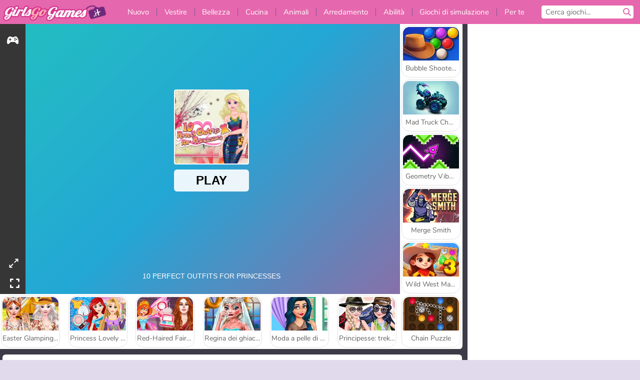

--- FILE ---
content_type: text/html; charset=utf-8
request_url: https://www.girlsgogames.it/gioco/10-outfit-da-principessa
body_size: 27414
content:
<!DOCTYPE html>
<html lang="it">
<head>
  <link rel="preconnect" href="https://cookie-cdn.cookiepro.com">
  
  <title>10 outfit da principessa - Un gioco gratis per ragazze su GirlsGoGames.it</title>
    <script type="application/ld+json" id="jsonLdSchema">
{
  "@context": "https://schema.org",
  "@type": "WebApplication",
  "@id": "https://www.girlsgogames.it/gioco/10-outfit-da-principessa#webapp",
  "name": "10 outfit da principessa",
  "url": "https://www.girlsgogames.it/gioco/10-outfit-da-principessa",
  "datePublished": "2020-09-18 16:40:11 UTC",
  "dateModified": "2025-12-25 02:08:35 UTC",
  "dateCreated": "2020-09-18 16:40:11 UTC",
  "operatingSystem": "Windows, Chrome OS, Linux, MacOS, Android, iOS",
  "applicationCategory": "Game",
  "applicationSubCategory": "Giochi di Vestire",
  "genre": "Giochi di Vestire",
  "description": "Queste due principesse sono alla ricerca di nuovi outfit... dieci, per la precisione! Vuoi aiutarle a mettere insieme dei look sia eleganti, sia casual in questo gioco di vestiti online per ragazze?",
  "mainEntityOfPage": {
    "@type": "WebPage",
    "@id": "https://www.girlsgogames.it/gioco/10-outfit-da-principessa"
  },
  "image": {
    "@type": "ImageObject",
    "url": "https://girlsgogamescdn.com/system/static/thumbs/spil_thumb_big/12368/jpeg_200X120_170489_1502807709.jpg?1692373942",
    "width": 600,
    "height": 400
  },
  "screenshot": {
    "@type": "ImageObject",
    "url": "https://girlsgogamescdn.com/system/static/thumbs/spil_thumb_big/12368/jpeg_200X120_170489_1502807709.jpg?1692373942",
    "thumbnailUrl": "https://girlsgogamescdn.com/system/static/thumbs/spil_thumb_big/12368/jpeg_200X120_170489_1502807709.jpg?1692373942"
  },
  "aggregateRating": {
    "@type": "AggregateRating",
    "ratingValue": 3.9,
    "bestRating": "5",
    "worstRating": "1",
    "ratingCount": "3356"
  },
  "offers": {
    "@type": "Offer",
    "price": "0",
    "priceCurrency": "USD",
    "availability": "https://schema.org/InStock"
  },
  "publisher": {
    "@type": "Organization",
    "name": "girlsgogames",
    "url": "https://www.girlsgogames.it/",
    "logo": {
      "@type": "ImageObject",
      "url": "https://girlsgogamescdn.com/assets/girlsgogames/logos/default/girlsgogames.it.desktop-952abba29c9a6e0d2e1b80e65d3d39614427fc721631ee4e912867a982556a74.png",
      "width": 112,
      "height": 40
    }
  }
}
</script>
  <meta name="description" content="Queste due principesse sono alla ricerca di nuovi outfit... dieci, per la precisione! Vuoi aiutarle a mettere insieme dei look sia eleganti, sia casual in questo gioco di vestiti online per ragazze?"/>
  <link rel="canonical" href="https://www.girlsgogames.it/gioco/10-outfit-da-principessa"/>
  <meta property="og:title" content="10 outfit da principessa - Un gioco gratis per ragazze su GirlsGoGames.it"/>
  <meta property="og:type" content="game"/>
  <meta property="og:url" content="https://www.girlsgogames.it/gioco/10-outfit-da-principessa"/>
  <meta property="og:description" content="Queste due principesse sono alla ricerca di nuovi outfit... dieci, per la precisione! Vuoi aiutarle a mettere insieme dei look sia eleganti, sia casual in questo gioco di vestiti online per ragazze?"/>
  <meta property="og:site_name" content="girlsgogames.it"/>
  <meta property="og:image" content="https://girlsgogamescdn.com/system/static/thumbs/spil_thumb_big/12368/jpeg_200X120_170489_1502807709.jpg?1692373942"/>
  <link rel="image_src" href="https://girlsgogamescdn.com/system/static/thumbs/spil_thumb_big/12368/jpeg_200X120_170489_1502807709.jpg?1692373942"/>


  <meta http-equiv="Content-Security-Policy" content="frame-src *;">
  <meta http-equiv="Content-Type" content="text/html; charset=UTF-8">
  <meta property="sg:type" content="portal">
  <meta name="viewport" content="width=device-width, initial-scale=1">
  <meta name="google-site-verification" content="eNAryMogwYSfa4U6hg4gChlj-V8FmWc6yo5dChPtgDg">
  <meta name="apple-mobile-web-app-title" content="girlsgogames.it">
  <meta name="application-name" content="girlsgogames.it">
  <meta name="turbolinks-cache-control" content="no-cache">
  

  <link href="https://girlsgogamescdn.com/" rel="preconnect" crossorigin="">
  <link rel="stylesheet" media="screen" href="https://girlsgogamescdn.com/assets/girlsgogames/games-e8f4e2a7db18f60b802e7951b93cd952b8daa8af07df3c629b41d42cf752584f.css" />

  <link rel="stylesheet" media="screen" href="https://girlsgogamescdn.com/assets/spil/games-ec1cb4ce0813b6d1501c7a1068710d31c61f09624f33dde89dadc60faee7ceb8.css" />

  

  <script type="application/ld+json">
{
    "@context": "https://schema.org/",
    "@type": "Organization",
    "@id": "https://azerion.com/#Organization",
    "address": {
        "@type": "PostalAddress",
        "streetAddress": "Beechavenue 182",
        "addressLocality": "Schiphol-Rijk",
        "addressRegion": "Noord-Holland",
        "postalCode": "1119 PX",
        "addressCountry": "The Netherlands",
        "email": "info@azerion.com",
        "telephone": "+31 (0) 20 760 2040"
    },
    "logo": {
        "type": "ImageObject",
        "url": "https://images.cdn.spilcloud.com/azerion-logo/1589895396_azerion_logo.png",
        "width": 222,
        "height": 181
    },
    "name": "Azerion",
    "url": "https://azerion.com/",
    "sameAs": [
        "https://www.facebook.com/WeAreAzerion/",
        "https://www.linkedin.com/company/azerion/",
        "https://twitter.com/weareazerion",
        "https://www.youtube.com/channel/UCJ6LErg7E2QNs4dftBVwNdA/",
        "https://de.wikipedia.org/wiki/Azerion"
        ],
    "brand": [
        {
            "@type": "WebSite",
            "name": "Agame",
            "url": "https://www.agame.com"
        },
        {
            "@type": "WebSite",
            "name": "Plinga",
            "url": "https://www.plinga.com"
        },
        {
            "@type": "WebSite",
            "name": "GameDistribution",
            "url": "https://gamedistribution.com"
        },
        {
            "@type": "WebSite",
            "name": "Sulake",
            "url": "https://www.sulake.com"
        },
        {
            "@type": "WebSite",
            "name": "Voidu",
            "url": "https://www.voidu.com/en"
        },
        {
            "@type": "WebSite",
            "name": "Kizi",
            "url": "https://kizi.com"
        },
        {
            "@type": "WebSite",
            "name": "A10",
            "url": "https://www.a10.com"
        },
        {
            "@type": "WebSite",
            "name": "Flashgames",
            "url": "https://www.flashgames.ru"
        },
        {
            "@type": "WebSite",
            "name": "Games",
            "url": "https://www.games.co.id"
        },
        {
            "@type": "WebSite",
            "name": "Games",
            "url": "https://www.games.co.uk"
        },
        {
            "@type": "WebSite",
            "name": "Gamesgames",
            "url": "https://www.gamesgames.com"
        },
        {
            "@type": "WebSite",
            "name": "Giochi",
            "url": "https://www.giochi.it"
        },
        {
            "@type": "WebSite",
            "name": "Gioco",
            "url": "https://www.gioco.it"
        },
        {
            "@type": "WebSite",
            "name": "Girlsgogames",
            "url": "https://www.girlsgogames.co.id"
        },
        {
            "@type": "WebSite",
            "name": "Girlsgogames",
            "url": "https://www.girlsgogames.co.uk"
        },
        {
            "@type": "WebSite",
            "name": "Girlsgogames",
            "url": "https://www.girlsgogames.com"
        },
        {
            "@type": "WebSite",
            "name": "Girlsgogames",
            "url": "https://www.girlsgogames.de"
        },
        {
            "@type": "WebSite",
            "name": "Girlsgogames",
            "url": "https://www.girlsgogames.fr"
        },
        {
            "@type": "WebSite",
            "name": "Girlsgogames",
            "url": "https://www.girlsgogames.it"
        },
        {
            "@type": "WebSite",
            "name": "Girlsgogames",
            "url": "https://www.girlsgogames.ru"
        },
        {
            "@type": "WebSite",
            "name": "Gry",
            "url": "https://www.gry.pl"
        },
        {
            "@type": "WebSite",
            "name": "Jetztspielen",
            "url": "https://www.jetztspielen.de"
        },
        {
            "@type": "WebSite",
            "name": "Jeu",
            "url": "https://www.jeu.fr"
        },
        {
            "@type": "WebSite",
            "name": "Jeux",
            "url": "https://www.jeux.fr"
        },
        {
            "@type": "WebSite",
            "name": "Juegos",
            "url": "https://www.juegos.com"
        },
        {
            "@type": "WebSite",
            "name": "Juegosdechicas",
            "url": "https://www.juegosdechicas.com"
        },
        {
            "@type": "WebSite",
            "name": "Mousebreaker",
            "url": "https://www.mousebreaker.com"
        },
        {
            "@type": "WebSite",
            "name": "Ojogos",
            "url": "https://www.ojogos.com.br"
        },
        {
            "@type": "WebSite",
            "name": "Ourgames",
            "url": "https://www.ourgames.ru"
        },
        {
            "@type": "WebSite",
            "name": "Oyunskor",
            "url": "https://www.oyunskor.com"
        },
        {
            "@type": "WebSite",
            "name": "Permainan",
            "url": "https://www.permainan.co.id"
        },
        {
            "@type": "WebSite",
            "name": "Spel",
            "url": "https://www.spel.nl"
        },
        {
            "@type": "WebSite",
            "name": "Spela",
            "url": "https://www.spela.se"
        },
        {
            "@type": "WebSite",
            "name": "Spelletjes",
            "url": "https://www.spelletjes.nl"
        },
        {
            "@type": "WebSite",
            "name": "Spielen",
            "url": "https://www.spielen.com"
        }
    ]
}




  </script>
  <script type="application/ld+json">
{
    "@context": "https://schema.org",
    "@type": "WebSite",
    "name": "Girlsgogames.it",
    "url": "https://www.girlsgogames.it/",
    "@id": "#WebSite",
    "inLanguage": "it",
    "image": "https://girlsgogamescdn.com/assets/girlsgogames/logos/default/girlsgogames.it.desktop-6588ed5c42b7f2ecfa9ce1bf17bf47fd1ea775670dc03e7ea4b2129a50ccbd46.webp",
    "potentialAction": {
      "@type": "SearchAction",
      "target": "https://www.girlsgogames.it/cercare?term=%7Bsearch_term_string%7D",
      "query-input": "required name=search_term_string"
    },
    "publisher": {
        "@id": "https://azerion.com/#Organization"
    }
}




  </script>

    <link rel="alternate" hreflang="x-default" href="https://www.girlsgogames.com/game/10-perfect-outfits-for-princesses">

  
    <link rel="alternate" hreflang="en" href="https://www.girlsgogames.com/game/10-perfect-outfits-for-princesses">
    <link rel="alternate" hreflang="ru" href="https://www.girlsgogames.ru/igra/10-idealnykh-nariadov-printsess">
    <link rel="alternate" hreflang="de" href="https://www.girlsgogames.de/spiel/10-perfekte-outfits-fur-prinzessinnen">
    <link rel="alternate" hreflang="es" href="https://www.juegosdechicas.com/juego/10-atuendos-perfectos-para-princesas">
    <link rel="alternate" hreflang="fr" href="https://www.girlsgogames.fr/jeu/2-princesses-10-tenues">
    <link rel="alternate" hreflang="it" href="https://www.girlsgogames.it/gioco/10-outfit-da-principessa">
    <link rel="alternate" hreflang="id" href="https://www.girlsgogames.co.id/permainan/10-baju-sempurna-untuk-putri">
    <link rel="alternate" hreflang="en-GB" href="https://www.girlsgogames.co.uk/game/10-perfect-outfits-for-princesses">


  <link rel="shortcut icon" type="image/x-icon" href="/favicon.ico">

  <script>

    window.search_url = 'https://www.girlsgogames.it/cercare';
    window.autocomplete_url = window.search_url + '.json';
    window.site = {
      environment: 'live',
      is_mobile: 'desktop',
      spil_channel_name: 'girls',
      theme: 'girlsgogames',
      token: 'BAFl-qiCS8YAYwMA',
    }
    window.gtm_id = 'GTM-NNTPC7';
    window.account_deleted_notification = 'Il tuo account e tutti i relativi dati verranno eliminati in 5 minuti.';
    document.display_deleted_notification = false;
    kids_version_urls = {
      agame: 'https://kids.agame.com',
    }
  </script>

  <script src="https://girlsgogamescdn.com/assets/girlsgogames/girlsgogames-57a99a19f34783f703f5f2d83d785b9ec329f74e9ae1108cc706cf22f8223abd.js"></script>

  
  <script>
    SpilGames = function (data) {
      if (data == "api.portal.overlay.show") {
        document.exitFullscreen();
      } else {
        throw "Error";
      }
    }
  </script>


	</head>

	<body class="desktop class_games" data-controller="games" data-action="show" data-namespace-name="PORTALJS">
  <script>
    window.rate_url = 'https://www.girlsgogames.it/gioco/10-outfit-da-principessa/rate';
    window.game_id = '12368';
    window.game_name = '10 outfit da principessa';
    window.channel = '800';
    window.ch_date_value = '800_0';
    window.game = {
      spil_id: "576742227280304633",
      width: 1365,
      height: 974
    };
  </script>




<div class="confirm-age">
  <div class="main">
    <h3>Please enter your year of birth</h3>
    <div class="content-container">
      <p>Before you can continue you must enter your year of birth</p>
      <div class="btn-group d-lg-inline-block" role="group">
        <select id="birthdate" name="yeardata" autocomplete="off" class="age-input" required>
          <option value="" selected disabled hidden>Choose here</option>
        </select>
        <button class="age-button btn-default" id="age-submit">
          submit
        </button>
      </div>
    </div>
  </div>
  <div class="overlay">
  </div>
</div>
<style>
  .age-input {
    border-radius: .4em;
    border: 1px solid var(--form-border);
    min-height: 1.75em;
    padding: 1em;
    position: relative;
    z-index: 1;
    font-family: 'Poppins', sans-serif;
    font-size: 14px;
    font-weight: bold;
    display: block;
    margin: 20px 0 0 0;
    background-image: linear-gradient(45deg, transparent 50%, gray 50%), linear-gradient(135deg, gray 50%, transparent 50%), linear-gradient(to right, #ccc, #ccc);
    background-position: calc(100% - 16px) calc(1em + 8px), calc(100% - 11px) calc(1em + 8px), calc(100% - 2.5em) 0.5em;
    background-size: 5px 5px, 5px 5px, 1px 2.5em;
    background-repeat: no-repeat;
    -webkit-appearance: none;
    -moz-appearance: none;
  }

  .confirm-age {
    z-index: 2147483645;
    top: 23%;
    position: fixed;
    right: 0;
    width: 75%;
    max-width: 570px;
    border-radius: 5px;
    left: 0;
    margin: 0 auto;
    font-size: 14px;
    max-height: 90%;
    padding: 20px;
    font-family: 'Poppins', sans-serif;
    color: #1e1e1e;
    display: none;
  }

  .confirm-age.show {
    display: block;
  }

  .confirm-age h3 {
    font-size: 21px;
    line-height: 32px;
    text-transform: none;
    text-align: center;
    max-width: 480px;
  }


  #onetrust-consent-sdk.age-confirmed #onetrust-policy-title::after {
    content: "2/2";
    font-size: 14px;
    line-height: 21px;
    position: absolute;
    right: 20px;
    top: 20px;
  }

  .confirm-age p {
    font-size: 13px;
    text-align: center;
  }

  #onetrust-close-btn-container {
    display: none !important;
  }

  .age-button {
    display: inline-block;
    padding: 10px 25px;
    font-size: 14px;
    text-align: center;
    font-weight: 700;
    color: #0355ff;
    box-shadow: 0 1px 4px rgba(0, 0, 0, 0.16);
    border-radius: 5px;
    border: 1px solid #0355ff;
    margin-top: 20px;
    text-transform: uppercase;
  }

  .age-button:hover {
    cursor: pointer;
    background-color: #e1e6ee;
  }

  .age-button.older {
    background-color: #0355ff;
    color: white;
    margin-left: 9px;
  }

  .age-button.older:hover {
    background-color: #0040c4;
  }

  .content-container {
    max-width: 480px;
    text-align: center;
    display: block;

  }

  .age-drago {
    position: absolute;
    right: -3px;
    bottom: 8px;
  }

  @media only screen and (max-width: 650px) {
    .age-drago {
      display: none;
    }

    .content-container {
      max-width: 100%;
    }
  }

  @media only screen and (max-width: 450px) {
    .content-container {
      display: flex;
      flex-direction: column;
    }

    .content-container p {
      order: 1;
    }

    .age-button.older {
      order: 2;
      margin-left: 0;
    }

    .age-button {
      order: 3;
    }

    .confirm-age h3 {
      font-size: 17px;
      line-height: 24px;
    }
  }

  @media screen and (max-width: 560px) {
    .btn-group {
      grid-template-columns: 1fr !important;
    }
  }

  .btn-group {
    display: grid;
    grid-template-columns: 1fr 1fr;
    grid-gap: 0 2em;
    order: 1;
    width: 95%;
    margin: auto;
  }
</style>
<script>
  window.addEventListener('turbolinks:load', () => {
    landOnAgeGatePage ()
  });
function landOnAgeGatePage () {

  (function () {
    window.onpageshow = function(event) {
      if (event.persisted) {
        window.location.reload();
      }
    };
  })();
    const urlPath = window.location.search;
    const urlParams = new URLSearchParams(urlPath);
    if(urlParams.has('ageGate')) {
      localStorage.removeItem("userAge");
    }


  handleAgeEntry = (userAge) => {
    if (userAge == "1" ){
      redirect_to_kids();
    }
    else if(userAge == "2"){
      showConsent();
    }
  }

  function showConsent() {
    let consent = document.getElementById('onetrust-consent-sdk'),
      ageGate = document.getElementsByClassName('confirm-age')[0];

    const overlay = document.getElementsByClassName('overlay')[0];

    consent.style.display = 'block';
    ageGate.style.display = 'none';
    overlay.style.display = 'none';
  }

  redirect_to_kids = () => {
    window.location = kids_version_urls[window.site.theme];
  }

  function ageGateForm() {
    const submitButton = document.querySelector('#age-submit');
    const min = new Date().getFullYear(),
      max = min - 100,
      select = document.getElementById('birthdate');
    lastOpt = document.querySelector('#birthdate').lastChild;
    for (let i = min; i >= max; i--) {
      const opt = document.createElement('option');
      opt.value = i;
      opt.text = i;
      select.add(opt);
    }

    const ageCalc = () => {
      let ageVal = document.querySelector('#birthdate').value;
      if (!ageVal) return;
      const currentYear = new Date().getFullYear();
      let ageResult = currentYear - ageVal;

      const between = (ageResult, minAge, maxAge) => {
        return ageResult >= minAge && ageResult <= maxAge;
      };

      const userAge = between(ageResult, 0, 13) ? "1" : "2"
      window.localStorage.setItem('userAge', userAge);

      handleAgeEntry(userAge);
    };

    submitButton.addEventListener('click', ageCalc);
  }

  const checkAge = () => {
    const userAge = window.localStorage.getItem('userAge');
    if(userAge == "1"){
      redirect_to_kids()
    }
  }

  ageGateForm();
  checkAge();



}

</script>


<div class="outer container" id="page_content">
  <div class="inner container">
    <header id="wdg_header" data-widget="header" class="wdg_header">
  <span class="menu-container-toggle menu-container-openbutton"></span>
  <div class="header-home-container">
    <div class="header-home">
      <a class="wdg_header_logo wdg_header_logo--90" id="wdg_header_logo" href="https://www.girlsgogames.it/">
        <picture>
          <source width="100%" height="100%" data-srcset="https://girlsgogamescdn.com/assets/girlsgogames/logos/default/girlsgogames.it.desktop-6588ed5c42b7f2ecfa9ce1bf17bf47fd1ea775670dc03e7ea4b2129a50ccbd46.webp" type="image/webp" alt="Il tuo sito per giocare giochi online gratis!">
          <img width="100%" height="100%" class="lazy logo" data-src="https://girlsgogamescdn.com/assets/girlsgogames/logos/default/girlsgogames.it.desktop-952abba29c9a6e0d2e1b80e65d3d39614427fc721631ee4e912867a982556a74.png" alt="Il tuo sito per giocare giochi online gratis!"/>
        </picture>
</a>    </div>
  </div>
  <div class="header-menu-container " id="">
    <div class="menu-container">
      <div class="menu-header">
        

        <span class="menu-container-toggle menu-container-closebutton"></span>
        <picture>
          <source width="100%" height="100%" srcset="https://girlsgogamescdn.com/assets/girlsgogames/logos/default/girlsgogames.it.mobile-6588ed5c42b7f2ecfa9ce1bf17bf47fd1ea775670dc03e7ea4b2129a50ccbd46.webp" type="image/webp" alt="Il tuo sito per giocare giochi online gratis!">
          <img width="100%" height="100%" class="lazy logo" data-src="https://girlsgogamescdn.com/assets/girlsgogames/logos/default/girlsgogames.it.mobile-952abba29c9a6e0d2e1b80e65d3d39614427fc721631ee4e912867a982556a74.png" alt="Il tuo sito per giocare giochi online gratis!"/>
        </picture>
      </div>
      <nav id="wdg_menu" class="wdg_menu nav ready">
        <ul id="menu-items_list" class="menu__items_list promotions clearfix">
          <li class="menu-item" data-menu-id="new">
            <div class="menu-item-button-container menu-item-button-container--new-games">
              <a class="icon-wrapper new-games" href="https://www.girlsgogames.it/giochi/nuovi">
                <p class="menu-title">Nuovo</p>
</a>            </div>
          </li>
          

              <li class="menu-item menu-item-category" data-menu-id="413">
  <div class="menu-item-button-container">
    <a class="icon-wrapper" href="https://www.girlsgogames.it/giochi/sfilata_di_moda">
      <p class="menu-title">Vestire</p>
    </a> <span class="arrow"></span>
  </div>

  <div class="menu-item__dropdown menu-item__dropdown-list">
    <div class="categories dropdown">
      <div class="grid-col col-l-2-9 top-categories">
        <header class="box-header">
          <h3 class="box-title ellipsis">Categorie Top</h3>
        </header>

        <ul class="category grid-row col-2 col-s-3 col-m-4 col-l-2">
            <li class="grid-col">
  <a class="ellipsis" href="https://www.girlsgogames.it/giochi/giochi-di-moda">
    <i class="c-i__fashion-games"></i>
    <div class="tile-title ellipsis">Giochi Di Moda</div>
</a></li>

            <li class="grid-col">
  <a class="ellipsis" href="https://www.girlsgogames.it/giochi/fashion_dress_up_games">
    <i class="c-i__fashion_dress_up_games"></i>
    <div class="tile-title ellipsis">Fashion Dress Up Games</div>
</a></li>

            <li class="grid-col">
  <a class="ellipsis" href="https://www.girlsgogames.it/giochi/giochi-di-shopping">
    <i class="c-i__shopping-games"></i>
    <div class="tile-title ellipsis">Giochi Di Shopping</div>
</a></li>

            <li class="grid-col">
  <a class="ellipsis" href="https://www.girlsgogames.it/giochi/giochi_pazza_per_lo_shopping">
    <i class="c-i__shopaholic_games"></i>
    <div class="tile-title ellipsis">Giochi Shopaolic</div>
</a></li>

            <li class="grid-col">
  <a class="ellipsis" href="https://www.girlsgogames.it/giochi/giochi_di_vesti_la_bambola">
    <i class="c-i__doll_dress_up_games"></i>
    <div class="tile-title ellipsis">Giochi di Vesti la bambola per ragazze</div>
</a></li>

            <li class="grid-col">
  <a class="ellipsis" href="https://www.girlsgogames.it/giochi/giochi_di_sfilata_di_moda_casu">
    <i class="c-i__casual_dress_up_games"></i>
    <div class="tile-title ellipsis">Giochi di Sfilata di moda casual per ragazze</div>
</a></li>

            <li class="grid-col">
  <a class="ellipsis" href="https://www.girlsgogames.it/giochi/giochi_di_sfilata_di_moda_acce">
    <i class="c-i__accessories_dress_up_games"></i>
    <div class="tile-title ellipsis">Giochi di Sfilata di moda accessori</div>
</a></li>

            <li class="grid-col">
  <a class="ellipsis" href="https://www.girlsgogames.it/giochi/sfilata_di_moda_matrimonio">
    <i class="c-i__wedding_dress_up_games"></i>
    <div class="tile-title ellipsis">Giochi di Sfilata di moda matrimonio per ragazze</div>
</a></li>

        </ul>

        <div class="all_category_labels-link-wrapper">
            <a title="Giochi di Vestire" class="all_category_labels-link" href="https://www.girlsgogames.it/giochi/sfilata_di_moda">TUTTI I GIOCHI di Giochi di Vestire</a>

        </div>
      </div>
      <div class="grid-col col-l-7-9 best-games" data-widget="menu" data-label="best-games">
        <header class="box-header">
          <h3 class="box-title ellipsis">Giochi migliori</h3>
        </header>

        <ul class="grid-row  col-l-7">
            <li class="grid-col">
              <a class="tile" title="Lady Popular" data-index="0" href="https://www.girlsgogames.it/gioco/lady-popular">
  <div class="tile-thumbnail ">



    <picture>
      <source width="100%" height="100%" data-srcset="https://girlsgogamescdn.com/system/static/thumbs/spil_thumb_big/52387/webp_Popladies_200x120.webp?1764228614" type="image/webp" alt="Lady Popular" media="(min-width: 481px)">
      <source data-srcset="https://girlsgogamescdn.com/system/static/thumbs/spil_thumb_big/52387/original_Popladies_200x120.png?1764228614" type="image/webp" alt="Lady Popular" media="(max-width: 481px)" />
      <img width="100%" height="100%" class="lazy" data-appid="576742227280301448" data-index="1" data-src="https://girlsgogamescdn.com/system/static/thumbs/spil_thumb_big/52387/jpeg_Popladies_200x120.jpg?1764228614" alt="Lady Popular">
    </picture>

  </div>
  <div class="tile-title" data-index="0">Lady Popular</div>
</a>

            </li>
            <li class="grid-col">
              <a class="tile" title="ASMR Makeover &amp; Makeup Studio" data-index="1" href="https://www.girlsgogames.it/gioco/asmr-makeover-makeup-studio">
  <div class="tile-thumbnail ">



    <picture>
      <source width="100%" height="100%" data-srcset="https://girlsgogamescdn.com/system/static/thumbs/spil_thumb_big/97425/webp_asmr-makeover-makeup-studio_200x120.webp?1761832878" type="image/webp" alt="ASMR Makeover &amp; Makeup Studio" media="(min-width: 481px)">
      <source data-srcset="https://girlsgogamescdn.com/system/static/thumbs/spil_thumb_big/97425/original_asmr-makeover-makeup-studio_200x120.png?1761832878" type="image/webp" alt="ASMR Makeover &amp; Makeup Studio" media="(max-width: 481px)" />
      <img width="100%" height="100%" class="lazy" data-appid="14058" data-index="2" data-src="https://girlsgogamescdn.com/system/static/thumbs/spil_thumb_big/97425/jpeg_asmr-makeover-makeup-studio_200x120.jpg?1761832878" alt="ASMR Makeover &amp; Makeup Studio">
    </picture>

  </div>
  <div class="tile-title" data-index="1">ASMR Makeover &amp; Makeup Studio</div>
</a>

            </li>
            <li class="grid-col">
              <a class="tile" title="Back to School Uniforms Edition" data-index="2" href="https://www.girlsgogames.it/gioco/back-to-school-uniforms-edition">
  <div class="tile-thumbnail ">



    <picture>
      <source width="100%" height="100%" data-srcset="https://girlsgogamescdn.com/system/static/thumbs/spil_thumb_big/96941/webp_back-to-school-uniforms-edition_200x120.webp?1759332489" type="image/webp" alt="Back to School Uniforms Edition" media="(min-width: 481px)">
      <source data-srcset="https://girlsgogamescdn.com/system/static/thumbs/spil_thumb_big/96941/original_back-to-school-uniforms-edition_200x120.png?1759332489" type="image/webp" alt="Back to School Uniforms Edition" media="(max-width: 481px)" />
      <img width="100%" height="100%" class="lazy" data-appid="13985" data-index="3" data-src="https://girlsgogamescdn.com/system/static/thumbs/spil_thumb_big/96941/jpeg_back-to-school-uniforms-edition_200x120.jpg?1759332489" alt="Back to School Uniforms Edition">
    </picture>

  </div>
  <div class="tile-title" data-index="2">Back to School Uniforms Edition</div>
</a>

            </li>
            <li class="grid-col">
              <a class="tile" title="Parrucchiera delle principesse spose" data-index="3" href="https://www.girlsgogames.it/gioco/parrucchiera-delle-principesse-spose">
  <div class="tile-thumbnail ">



    <picture>
      <source width="100%" height="100%" data-srcset="https://girlsgogamescdn.com/system/static/thumbs/spil_thumb_big/13280/webp_200X120_175794_1560414194.webp?1692374605" type="image/webp" alt="Parrucchiera delle principesse spose" media="(min-width: 481px)">
      <source data-srcset="https://girlsgogamescdn.com/system/static/thumbs/spil_thumb_big/13280/original_200X120_175794_1560414194.png?1692374605" type="image/webp" alt="Parrucchiera delle principesse spose" media="(max-width: 481px)" />
      <img width="100%" height="100%" class="lazy" data-appid="576742227280309938" data-index="4" data-src="https://girlsgogamescdn.com/system/static/thumbs/spil_thumb_big/13280/jpeg_200X120_175794_1560414194.jpg?1692374605" alt="Parrucchiera delle principesse spose">
    </picture>

  </div>
  <div class="tile-title" data-index="3">Parrucchiera delle principesse spose</div>
</a>

            </li>
            <li class="grid-col">
              <a class="tile" title="Idol Livestream: Doll Dress Up" data-index="4" href="https://www.girlsgogames.it/gioco/idol-livestream-doll-dress-up">
  <div class="tile-thumbnail ">



    <picture>
      <source width="100%" height="100%" data-srcset="https://girlsgogamescdn.com/system/static/thumbs/spil_thumb_big/95808/webp_idol-livestream-doll-dress-up_200x120.webp?1751462244" type="image/webp" alt="Idol Livestream: Doll Dress Up" media="(min-width: 481px)">
      <source data-srcset="https://girlsgogamescdn.com/system/static/thumbs/spil_thumb_big/95808/original_idol-livestream-doll-dress-up_200x120.png?1751462244" type="image/webp" alt="Idol Livestream: Doll Dress Up" media="(max-width: 481px)" />
      <img width="100%" height="100%" class="lazy" data-appid="13833" data-index="5" data-src="https://girlsgogamescdn.com/system/static/thumbs/spil_thumb_big/95808/jpeg_idol-livestream-doll-dress-up_200x120.jpg?1751462244" alt="Idol Livestream: Doll Dress Up">
    </picture>

  </div>
  <div class="tile-title" data-index="4">Idol Livestream: Doll Dress Up</div>
</a>

            </li>
            <li class="grid-col">
              <a class="tile" title="Principesse: gara di shopping" data-index="5" href="https://www.girlsgogames.it/gioco/principesse-gara-di-shopping">
  <div class="tile-thumbnail ">



    <picture>
      <source width="100%" height="100%" data-srcset="https://girlsgogamescdn.com/system/static/thumbs/spil_thumb_big/12742/webp_200X120_172386_1528727367.webp?1692374215" type="image/webp" alt="Principesse: gara di shopping" media="(min-width: 481px)">
      <source data-srcset="https://girlsgogamescdn.com/system/static/thumbs/spil_thumb_big/12742/original_200X120_172386_1528727367.png?1692374215" type="image/webp" alt="Principesse: gara di shopping" media="(max-width: 481px)" />
      <img width="100%" height="100%" class="lazy" data-appid="576742227280306530" data-index="6" data-src="https://girlsgogamescdn.com/system/static/thumbs/spil_thumb_big/12742/jpeg_200X120_172386_1528727367.jpg?1692374215" alt="Principesse: gara di shopping">
    </picture>

  </div>
  <div class="tile-title" data-index="5">Principesse: gara di shopping</div>
</a>

            </li>
            <li class="grid-col">
              <a class="tile" title="Fashion Battle" data-index="6" href="https://www.girlsgogames.it/gioco/fashion-battle">
  <div class="tile-thumbnail ">



    <picture>
      <source width="100%" height="100%" data-srcset="https://girlsgogamescdn.com/system/static/thumbs/spil_thumb_big/97645/webp_fashion-battle_200x120.webp?1762429826" type="image/webp" alt="Fashion Battle" media="(min-width: 481px)">
      <source data-srcset="https://girlsgogamescdn.com/system/static/thumbs/spil_thumb_big/97645/original_fashion-battle_200x120.png?1762429826" type="image/webp" alt="Fashion Battle" media="(max-width: 481px)" />
      <img width="100%" height="100%" class="lazy" data-appid="14091" data-index="7" data-src="https://girlsgogamescdn.com/system/static/thumbs/spil_thumb_big/97645/jpeg_fashion-battle_200x120.jpg?1762429826" alt="Fashion Battle">
    </picture>

  </div>
  <div class="tile-title" data-index="6">Fashion Battle</div>
</a>

            </li>
            <li class="grid-col">
              <a class="tile" title="Principesse in maschera" data-index="7" href="https://www.girlsgogames.it/gioco/principesse-in-maschera">
  <div class="tile-thumbnail ">



    <picture>
      <source width="100%" height="100%" data-srcset="https://girlsgogamescdn.com/system/static/thumbs/spil_thumb_big/12005/webp_200X120_167939.webp?1692373678" type="image/webp" alt="Principesse in maschera" media="(min-width: 481px)">
      <source data-srcset="https://girlsgogamescdn.com/system/static/thumbs/spil_thumb_big/12005/original_200X120_167939.jpg?1692373678" type="image/webp" alt="Principesse in maschera" media="(max-width: 481px)" />
      <img width="100%" height="100%" class="lazy" data-appid="576742227280302083" data-index="8" data-src="https://girlsgogamescdn.com/system/static/thumbs/spil_thumb_big/12005/jpeg_200X120_167939.jpg?1692373678" alt="Principesse in maschera">
    </picture>

  </div>
  <div class="tile-title" data-index="7">Principesse in maschera</div>
</a>

            </li>
            <li class="grid-col">
              <a class="tile" title="Barbiemania" data-index="8" href="https://www.girlsgogames.it/gioco/barbiemania">
  <div class="tile-thumbnail ">



    <picture>
      <source width="100%" height="100%" data-srcset="https://girlsgogamescdn.com/system/static/thumbs/spil_thumb_big/87992/webp_Barbiemania-200x120.webp?1695903714" type="image/webp" alt="Barbiemania" media="(min-width: 481px)">
      <source data-srcset="https://girlsgogamescdn.com/system/static/thumbs/spil_thumb_big/87992/original_Barbiemania-200x120.png?1695903714" type="image/webp" alt="Barbiemania" media="(max-width: 481px)" />
      <img width="100%" height="100%" class="lazy" data-appid="12800" data-index="9" data-src="https://girlsgogamescdn.com/system/static/thumbs/spil_thumb_big/87992/jpeg_Barbiemania-200x120.jpg?1695903714" alt="Barbiemania">
    </picture>

  </div>
  <div class="tile-title" data-index="8">Barbiemania</div>
</a>

            </li>
            <li class="grid-col">
              <a class="tile" title="K-Pop Hunter Fashion" data-index="9" href="https://www.girlsgogames.it/gioco/k-pop-hunter-fashion">
  <div class="tile-thumbnail ">



    <picture>
      <source width="100%" height="100%" data-srcset="https://girlsgogamescdn.com/system/static/thumbs/spil_thumb_big/97595/webp_k-pop-hunter-fashion_200x120.webp?1762343010" type="image/webp" alt="K-Pop Hunter Fashion" media="(min-width: 481px)">
      <source data-srcset="https://girlsgogamescdn.com/system/static/thumbs/spil_thumb_big/97595/original_k-pop-hunter-fashion_200x120.png?1762343010" type="image/webp" alt="K-Pop Hunter Fashion" media="(max-width: 481px)" />
      <img width="100%" height="100%" class="lazy" data-appid="14083" data-index="10" data-src="https://girlsgogamescdn.com/system/static/thumbs/spil_thumb_big/97595/jpeg_k-pop-hunter-fashion_200x120.jpg?1762343010" alt="K-Pop Hunter Fashion">
    </picture>

  </div>
  <div class="tile-title" data-index="9">K-Pop Hunter Fashion</div>
</a>

            </li>
            <li class="grid-col">
              <a class="tile" title="Principessa incinta: visita medica" data-index="10" href="https://www.girlsgogames.it/gioco/principessa-incinta-visita-medica">
  <div class="tile-thumbnail ">



    <picture>
      <source width="100%" height="100%" data-srcset="https://girlsgogamescdn.com/system/static/thumbs/spil_thumb_big/13273/webp_200X120_175772_1559830048.webp?1692374600" type="image/webp" alt="Principessa incinta: visita medica" media="(min-width: 481px)">
      <source data-srcset="https://girlsgogamescdn.com/system/static/thumbs/spil_thumb_big/13273/original_200X120_175772_1559830048.png?1692374600" type="image/webp" alt="Principessa incinta: visita medica" media="(max-width: 481px)" />
      <img width="100%" height="100%" class="lazy" data-appid="576742227280309916" data-index="11" data-src="https://girlsgogamescdn.com/system/static/thumbs/spil_thumb_big/13273/jpeg_200X120_175772_1559830048.jpg?1692374600" alt="Principessa incinta: visita medica">
    </picture>

  </div>
  <div class="tile-title" data-index="10">Principessa incinta: visita medica</div>
</a>

            </li>
            <li class="grid-col">
              <a class="tile" title="From Nerd To School Popular" data-index="11" href="https://www.girlsgogames.it/gioco/from-nerd-to-school-popular">
  <div class="tile-thumbnail ">



    <picture>
      <source width="100%" height="100%" data-srcset="https://girlsgogamescdn.com/system/static/thumbs/spil_thumb_big/92438/webp_from-nerd-to-school-popular_200x120.webp?1725276500" type="image/webp" alt="From Nerd To School Popular" media="(min-width: 481px)">
      <source data-srcset="https://girlsgogamescdn.com/system/static/thumbs/spil_thumb_big/92438/original_from-nerd-to-school-popular_200x120.png?1725276500" type="image/webp" alt="From Nerd To School Popular" media="(max-width: 481px)" />
      <img width="100%" height="100%" class="lazy" data-appid="13385" data-index="12" data-src="https://girlsgogamescdn.com/system/static/thumbs/spil_thumb_big/92438/jpeg_from-nerd-to-school-popular_200x120.jpg?1725276500" alt="From Nerd To School Popular">
    </picture>

  </div>
  <div class="tile-title" data-index="11">From Nerd To School Popular</div>
</a>

            </li>
            <li class="grid-col">
              <a class="tile" title="Princesses Prom Night" data-index="12" href="https://www.girlsgogames.it/gioco/princesses-prom-night">
  <div class="tile-thumbnail ">



    <picture>
      <source width="100%" height="100%" data-srcset="https://girlsgogamescdn.com/system/static/thumbs/spil_thumb_big/11884/webp_200X120_167002.webp?1692373590" type="image/webp" alt="Princesses Prom Night" media="(min-width: 481px)">
      <source data-srcset="https://girlsgogamescdn.com/system/static/thumbs/spil_thumb_big/11884/original_200X120_167002.jpg?1692373590" type="image/webp" alt="Princesses Prom Night" media="(max-width: 481px)" />
      <img width="100%" height="100%" class="lazy" data-appid="576742227280301146" data-index="13" data-src="https://girlsgogamescdn.com/system/static/thumbs/spil_thumb_big/11884/jpeg_200X120_167002.jpg?1692373590" alt="Princesses Prom Night">
    </picture>

  </div>
  <div class="tile-title" data-index="12">Princesses Prom Night</div>
</a>

            </li>
            <li class="grid-col">
              <a class="tile" title="Hair Salon: Beauty Salon" data-index="13" href="https://www.girlsgogames.it/gioco/hair-salon-beauty-salon">
  <div class="tile-thumbnail ">



    <picture>
      <source width="100%" height="100%" data-srcset="https://girlsgogamescdn.com/system/static/thumbs/spil_thumb_big/95802/webp_hair-salon-beauty-salon_200x120.webp?1751461618" type="image/webp" alt="Hair Salon: Beauty Salon" media="(min-width: 481px)">
      <source data-srcset="https://girlsgogamescdn.com/system/static/thumbs/spil_thumb_big/95802/original_hair-salon-beauty-salon_200x120.png?1751461618" type="image/webp" alt="Hair Salon: Beauty Salon" media="(max-width: 481px)" />
      <img width="100%" height="100%" class="lazy" data-appid="13832" data-index="14" data-src="https://girlsgogamescdn.com/system/static/thumbs/spil_thumb_big/95802/jpeg_hair-salon-beauty-salon_200x120.jpg?1751461618" alt="Hair Salon: Beauty Salon">
    </picture>

  </div>
  <div class="tile-title" data-index="13">Hair Salon: Beauty Salon</div>
</a>

            </li>
        </ul>

      </div>
    </div>
  </div>
</li>

  <li class="menu-item menu-item-category" data-menu-id="342">
  <div class="menu-item-button-container">
    <a class="icon-wrapper" href="https://www.girlsgogames.it/giochi/giochi-di-bellezza">
      <p class="menu-title">Bellezza</p>
    </a> <span class="arrow"></span>
  </div>

  <div class="menu-item__dropdown menu-item__dropdown-list">
    <div class="categories dropdown">
      <div class="grid-col col-l-2-9 top-categories">
        <header class="box-header">
          <h3 class="box-title ellipsis">Categorie Top</h3>
        </header>

        <ul class="category grid-row col-2 col-s-3 col-m-4 col-l-2">
            <li class="grid-col">
  <a class="ellipsis" href="https://www.girlsgogames.it/giochi/bellezza">
    <i class="c-i__make_up"></i>
    <div class="tile-title ellipsis">Giochi di Trucco</div>
</a></li>

            <li class="grid-col">
  <a class="ellipsis" href="https://www.girlsgogames.it/giochi/giochi_per_ragazze">
    <i class="c-i__girls"></i>
    <div class="tile-title ellipsis">Giochi di ragazze</div>
</a></li>

            <li class="grid-col">
  <a class="ellipsis" href="https://www.girlsgogames.it/giochi/parrucchiere">
    <i class="c-i__hairdresser"></i>
    <div class="tile-title ellipsis">Giochi di Parrucchiere</div>
</a></li>

            <li class="grid-col">
  <a class="ellipsis" href="https://www.girlsgogames.it/giochi/principesse">
    <i class="c-i__princess"></i>
    <div class="tile-title ellipsis">Giochi di Principesse</div>
</a></li>

            <li class="grid-col">
  <a class="ellipsis" href="https://www.girlsgogames.it/giochi/giochi_di_qui_le_unghie">
    <i class="c-i__nail_studio_games"></i>
    <div class="tile-title ellipsis">Giochi di Qui le unghie!</div>
</a></li>

            <li class="grid-col">
  <a class="ellipsis" href="https://www.girlsgogames.it/giochi/rinnovo">
    <i class="c-i__makeover"></i>
    <div class="tile-title ellipsis">Giochi di Rinnovo</div>
</a></li>

            <li class="grid-col">
  <a class="ellipsis" href="https://www.girlsgogames.it/giochi/giochi_di_ragazze_alla_moda">
    <i class="c-i__girl_makeover_games"></i>
    <div class="tile-title ellipsis">Giochi di Ragazze alla moda per ragazze</div>
</a></li>

            <li class="grid-col">
  <a class="ellipsis" href="https://www.girlsgogames.it/giochi/giochi-di-regine">
    <i class="c-i__queen-games"></i>
    <div class="tile-title ellipsis">Giochi Di Regine</div>
</a></li>

        </ul>

        <div class="all_category_labels-link-wrapper">
            <a title="Giochi Di Bellezza" class="all_category_labels-link" href="https://www.girlsgogames.it/giochi/giochi-di-bellezza">TUTTI I GIOCHI di Giochi Di Bellezza</a>

        </div>
      </div>
      <div class="grid-col col-l-7-9 best-games" data-widget="menu" data-label="best-games">
        <header class="box-header">
          <h3 class="box-title ellipsis">Giochi migliori</h3>
        </header>

        <ul class="grid-row  col-l-7">
            <li class="grid-col">
              <a class="tile" title="Regina dei Ghiacci: Trasformazione" data-index="0" href="https://www.girlsgogames.it/gioco/regina-dei-ghiacci-trasformazione">
  <div class="tile-thumbnail ">



    <picture>
      <source width="100%" height="100%" data-srcset="https://girlsgogamescdn.com/system/static/thumbs/spil_thumb_big/13151/webp_200X120_174994_1552295341.webp?1692374511" type="image/webp" alt="Regina dei Ghiacci: Trasformazione" media="(min-width: 481px)">
      <source data-srcset="https://girlsgogamescdn.com/system/static/thumbs/spil_thumb_big/13151/original_200X120_174994_1552295341.png?1692374511" type="image/webp" alt="Regina dei Ghiacci: Trasformazione" media="(max-width: 481px)" />
      <img width="100%" height="100%" class="lazy" data-appid="576742227280309138" data-index="1" data-src="https://girlsgogamescdn.com/system/static/thumbs/spil_thumb_big/13151/jpeg_200X120_174994_1552295341.jpg?1692374511" alt="Regina dei Ghiacci: Trasformazione">
    </picture>

  </div>
  <div class="tile-title" data-index="0">Regina dei Ghiacci: Trasformazione</div>
</a>

            </li>
            <li class="grid-col">
              <a class="tile" title="Parrucchiera delle principesse spose" data-index="1" href="https://www.girlsgogames.it/gioco/parrucchiera-delle-principesse-spose">
  <div class="tile-thumbnail ">



    <picture>
      <source width="100%" height="100%" data-srcset="https://girlsgogamescdn.com/system/static/thumbs/spil_thumb_big/13280/webp_200X120_175794_1560414194.webp?1692374605" type="image/webp" alt="Parrucchiera delle principesse spose" media="(min-width: 481px)">
      <source data-srcset="https://girlsgogamescdn.com/system/static/thumbs/spil_thumb_big/13280/original_200X120_175794_1560414194.png?1692374605" type="image/webp" alt="Parrucchiera delle principesse spose" media="(max-width: 481px)" />
      <img width="100%" height="100%" class="lazy" data-appid="576742227280309938" data-index="2" data-src="https://girlsgogamescdn.com/system/static/thumbs/spil_thumb_big/13280/jpeg_200X120_175794_1560414194.jpg?1692374605" alt="Parrucchiera delle principesse spose">
    </picture>

  </div>
  <div class="tile-title" data-index="1">Parrucchiera delle principesse spose</div>
</a>

            </li>
            <li class="grid-col">
              <a class="tile" title="Dermatologa delle mani" data-index="2" href="https://www.girlsgogames.it/gioco/dermatologa-delle-mani">
  <div class="tile-thumbnail ">



    <picture>
      <source width="100%" height="100%" data-srcset="https://girlsgogamescdn.com/system/static/thumbs/spil_thumb_big/13076/webp_200X120_174522_1549542852.webp?1692374456" type="image/webp" alt="Dermatologa delle mani" media="(min-width: 481px)">
      <source data-srcset="https://girlsgogamescdn.com/system/static/thumbs/spil_thumb_big/13076/original_200X120_174522_1549542852.png?1692374456" type="image/webp" alt="Dermatologa delle mani" media="(max-width: 481px)" />
      <img width="100%" height="100%" class="lazy" data-appid="576742227280308666" data-index="3" data-src="https://girlsgogamescdn.com/system/static/thumbs/spil_thumb_big/13076/jpeg_200X120_174522_1549542852.jpg?1692374456" alt="Dermatologa delle mani">
    </picture>

  </div>
  <div class="tile-title" data-index="2">Dermatologa delle mani</div>
</a>

            </li>
            <li class="grid-col">
              <a class="tile" title="Principessa sirenetta: dermatologo" data-index="3" href="https://www.girlsgogames.it/gioco/principessa-sirenetta-dermatologo">
  <div class="tile-thumbnail ">



    <picture>
      <source width="100%" height="100%" data-srcset="https://girlsgogamescdn.com/system/static/thumbs/spil_thumb_big/12915/webp_200X120_173464_1539694937.webp?1692374341" type="image/webp" alt="Principessa sirenetta: dermatologo" media="(min-width: 481px)">
      <source data-srcset="https://girlsgogamescdn.com/system/static/thumbs/spil_thumb_big/12915/original_200X120_173464_1539694937.png?1692374341" type="image/webp" alt="Principessa sirenetta: dermatologo" media="(max-width: 481px)" />
      <img width="100%" height="100%" class="lazy" data-appid="576742227280307608" data-index="4" data-src="https://girlsgogamescdn.com/system/static/thumbs/spil_thumb_big/12915/jpeg_200X120_173464_1539694937.jpg?1692374341" alt="Principessa sirenetta: dermatologo">
    </picture>

  </div>
  <div class="tile-title" data-index="3">Principessa sirenetta: dermatologo</div>
</a>

            </li>
            <li class="grid-col">
              <a class="tile" title="Manicure reale: fiori" data-index="4" href="https://www.girlsgogames.it/gioco/manicure-reale-fiori">
  <div class="tile-thumbnail ">



    <picture>
      <source width="100%" height="100%" data-srcset="https://girlsgogamescdn.com/system/static/thumbs/spil_thumb_big/12767/webp_200X120_172497_1530196175.webp?1692374234" type="image/webp" alt="Manicure reale: fiori" media="(min-width: 481px)">
      <source data-srcset="https://girlsgogamescdn.com/system/static/thumbs/spil_thumb_big/12767/original_200X120_172497_1530196175.png?1692374234" type="image/webp" alt="Manicure reale: fiori" media="(max-width: 481px)" />
      <img width="100%" height="100%" class="lazy" data-appid="576742227280306641" data-index="5" data-src="https://girlsgogamescdn.com/system/static/thumbs/spil_thumb_big/12767/jpeg_200X120_172497_1530196175.jpg?1692374234" alt="Manicure reale: fiori">
    </picture>

  </div>
  <div class="tile-title" data-index="4">Manicure reale: fiori</div>
</a>

            </li>
            <li class="grid-col">
              <a class="tile" title="Principessa Problemi da adolescente" data-index="5" href="https://www.girlsgogames.it/gioco/principessa-problemi-da-adolescente">
  <div class="tile-thumbnail ">



    <picture>
      <source width="100%" height="100%" data-srcset="https://girlsgogamescdn.com/system/static/thumbs/spil_thumb_big/12012/webp_200X120_167998.webp?1692373683" type="image/webp" alt="Principessa Problemi da adolescente" media="(min-width: 481px)">
      <source data-srcset="https://girlsgogamescdn.com/system/static/thumbs/spil_thumb_big/12012/original_200X120_167998.jpg?1692373683" type="image/webp" alt="Principessa Problemi da adolescente" media="(max-width: 481px)" />
      <img width="100%" height="100%" class="lazy" data-appid="576742227280302142" data-index="6" data-src="https://girlsgogamescdn.com/system/static/thumbs/spil_thumb_big/12012/jpeg_200X120_167998.jpg?1692373683" alt="Principessa Problemi da adolescente">
    </picture>

  </div>
  <div class="tile-title" data-index="5">Principessa Problemi da adolescente</div>
</a>

            </li>
            <li class="grid-col">
              <a class="tile" title="Ragazza a pois: Matrimonio rovinato" data-index="6" href="https://www.girlsgogames.it/gioco/ragazza-a-pois-matrimonio-rovinato">
  <div class="tile-thumbnail ">



    <picture>
      <source width="100%" height="100%" data-srcset="https://girlsgogamescdn.com/system/static/thumbs/spil_thumb_big/13195/webp_200X120_175279_1555314778.webp?1692374543" type="image/webp" alt="Ragazza a pois: Matrimonio rovinato" media="(min-width: 481px)">
      <source data-srcset="https://girlsgogamescdn.com/system/static/thumbs/spil_thumb_big/13195/original_200X120_175279_1555314778.png?1692374543" type="image/webp" alt="Ragazza a pois: Matrimonio rovinato" media="(max-width: 481px)" />
      <img width="100%" height="100%" class="lazy" data-appid="576742227280309423" data-index="7" data-src="https://girlsgogamescdn.com/system/static/thumbs/spil_thumb_big/13195/jpeg_200X120_175279_1555314778.jpg?1692374543" alt="Ragazza a pois: Matrimonio rovinato">
    </picture>

  </div>
  <div class="tile-title" data-index="6">Ragazza a pois: Matrimonio rovinato</div>
</a>

            </li>
            <li class="grid-col">
              <a class="tile" title="Principessa dormigliona: parto gemellare" data-index="7" href="https://www.girlsgogames.it/gioco/principessa-dormigliona-parto-gemellare">
  <div class="tile-thumbnail ">



    <picture>
      <source width="100%" height="100%" data-srcset="https://girlsgogamescdn.com/system/static/thumbs/spil_thumb_big/13271/webp_200X120_175766_1559812536.webp?1692374599" type="image/webp" alt="Principessa dormigliona: parto gemellare" media="(min-width: 481px)">
      <source data-srcset="https://girlsgogamescdn.com/system/static/thumbs/spil_thumb_big/13271/original_200X120_175766_1559812536.png?1692374599" type="image/webp" alt="Principessa dormigliona: parto gemellare" media="(max-width: 481px)" />
      <img width="100%" height="100%" class="lazy" data-appid="576742227280309910" data-index="8" data-src="https://girlsgogamescdn.com/system/static/thumbs/spil_thumb_big/13271/jpeg_200X120_175766_1559812536.jpg?1692374599" alt="Principessa dormigliona: parto gemellare">
    </picture>

  </div>
  <div class="tile-title" data-index="7">Principessa dormigliona: parto gemellare</div>
</a>

            </li>
            <li class="grid-col">
              <a class="tile" title="Regina dei ghiacci: medico della lingua" data-index="8" href="https://www.girlsgogames.it/gioco/regina-dei-ghiacci-medico-della-lingua">
  <div class="tile-thumbnail ">



    <picture>
      <source width="100%" height="100%" data-srcset="https://girlsgogamescdn.com/system/static/thumbs/spil_thumb_big/13219/webp_200X120_175430_1557839484.webp?1692374561" type="image/webp" alt="Regina dei ghiacci: medico della lingua" media="(min-width: 481px)">
      <source data-srcset="https://girlsgogamescdn.com/system/static/thumbs/spil_thumb_big/13219/original_200X120_175430_1557839484.png?1692374561" type="image/webp" alt="Regina dei ghiacci: medico della lingua" media="(max-width: 481px)" />
      <img width="100%" height="100%" class="lazy" data-appid="576742227280309574" data-index="9" data-src="https://girlsgogamescdn.com/system/static/thumbs/spil_thumb_big/13219/jpeg_200X120_175430_1557839484.jpg?1692374561" alt="Regina dei ghiacci: medico della lingua">
    </picture>

  </div>
  <div class="tile-title" data-index="8">Regina dei ghiacci: medico della lingua</div>
</a>

            </li>
            <li class="grid-col">
              <a class="tile" title="Manicure alla moda" data-index="9" href="https://www.girlsgogames.it/gioco/manicure-alla-moda">
  <div class="tile-thumbnail ">



    <picture>
      <source width="100%" height="100%" data-srcset="https://girlsgogamescdn.com/system/static/thumbs/spil_thumb_big/13027/webp_200X120_174271_1547025289.webp?1692374420" type="image/webp" alt="Manicure alla moda" media="(min-width: 481px)">
      <source data-srcset="https://girlsgogamescdn.com/system/static/thumbs/spil_thumb_big/13027/original_200X120_174271_1547025289.png?1692374420" type="image/webp" alt="Manicure alla moda" media="(max-width: 481px)" />
      <img width="100%" height="100%" class="lazy" data-appid="576742227280308415" data-index="10" data-src="https://girlsgogamescdn.com/system/static/thumbs/spil_thumb_big/13027/jpeg_200X120_174271_1547025289.jpg?1692374420" alt="Manicure alla moda">
    </picture>

  </div>
  <div class="tile-title" data-index="9">Manicure alla moda</div>
</a>

            </li>
            <li class="grid-col">
              <a class="tile" title="Ellie: Dottore della lingua" data-index="10" href="https://www.girlsgogames.it/gioco/ellie-dottore-della-lingua">
  <div class="tile-thumbnail ">



    <picture>
      <source width="100%" height="100%" data-srcset="https://girlsgogamescdn.com/system/static/thumbs/spil_thumb_big/13177/webp_200X120_175155_1553767192.webp?1692374530" type="image/webp" alt="Ellie: Dottore della lingua" media="(min-width: 481px)">
      <source data-srcset="https://girlsgogamescdn.com/system/static/thumbs/spil_thumb_big/13177/original_200X120_175155_1553767192.png?1692374530" type="image/webp" alt="Ellie: Dottore della lingua" media="(max-width: 481px)" />
      <img width="100%" height="100%" class="lazy" data-appid="576742227280309299" data-index="11" data-src="https://girlsgogamescdn.com/system/static/thumbs/spil_thumb_big/13177/jpeg_200X120_175155_1553767192.jpg?1692374530" alt="Ellie: Dottore della lingua">
    </picture>

  </div>
  <div class="tile-title" data-index="10">Ellie: Dottore della lingua</div>
</a>

            </li>
            <li class="grid-col">
              <a class="tile" title="Regina dei ghiacci: matrimonio rovinato" data-index="11" href="https://www.girlsgogames.it/gioco/regina-dei-ghiacci-matrimonio-rovinato">
  <div class="tile-thumbnail ">



    <picture>
      <source width="100%" height="100%" data-srcset="https://girlsgogamescdn.com/system/static/thumbs/spil_thumb_big/13354/webp_200X120_176211_1563955603.webp?1692374661" type="image/webp" alt="Regina dei ghiacci: matrimonio rovinato" media="(min-width: 481px)">
      <source data-srcset="https://girlsgogamescdn.com/system/static/thumbs/spil_thumb_big/13354/original_200X120_176211_1563955603.png?1692374661" type="image/webp" alt="Regina dei ghiacci: matrimonio rovinato" media="(max-width: 481px)" />
      <img width="100%" height="100%" class="lazy" data-appid="576742227280310355" data-index="12" data-src="https://girlsgogamescdn.com/system/static/thumbs/spil_thumb_big/13354/jpeg_200X120_176211_1563955603.jpg?1692374661" alt="Regina dei ghiacci: matrimonio rovinato">
    </picture>

  </div>
  <div class="tile-title" data-index="11">Regina dei ghiacci: matrimonio rovinato</div>
</a>

            </li>
            <li class="grid-col">
              <a class="tile" title="Sleepy Beauty: Heal and Spa" data-index="12" href="https://www.girlsgogames.it/gioco/sleepy-beauty-heal-and-spa">
  <div class="tile-thumbnail ">



    <picture>
      <source width="100%" height="100%" data-srcset="https://girlsgogamescdn.com/system/static/thumbs/spil_thumb_big/13468/webp_200X120_177333_1582623303.webp?1692374747" type="image/webp" alt="Sleepy Beauty: Heal and Spa" media="(min-width: 481px)">
      <source data-srcset="https://girlsgogamescdn.com/system/static/thumbs/spil_thumb_big/13468/original_200X120_177333_1582623303.png?1692374747" type="image/webp" alt="Sleepy Beauty: Heal and Spa" media="(max-width: 481px)" />
      <img width="100%" height="100%" class="lazy" data-appid="576742227280311477" data-index="13" data-src="https://girlsgogamescdn.com/system/static/thumbs/spil_thumb_big/13468/jpeg_200X120_177333_1582623303.jpg?1692374747" alt="Sleepy Beauty: Heal and Spa">
    </picture>

  </div>
  <div class="tile-title" data-index="12">Sleepy Beauty: Heal and Spa</div>
</a>

            </li>
            <li class="grid-col">
              <a class="tile" title="ASMR Beauty Treatment" data-index="13" href="https://www.girlsgogames.it/gioco/asmr-beauty-treatment">
  <div class="tile-thumbnail ">



    <picture>
      <source width="100%" height="100%" data-srcset="https://girlsgogamescdn.com/system/static/thumbs/spil_thumb_big/90212/webp_ASMR-Beauty-Treatment-200x120.webp?1711458207" type="image/webp" alt="ASMR Beauty Treatment" media="(min-width: 481px)">
      <source data-srcset="https://girlsgogamescdn.com/system/static/thumbs/spil_thumb_big/90212/original_ASMR-Beauty-Treatment-200x120.png?1711458207" type="image/webp" alt="ASMR Beauty Treatment" media="(max-width: 481px)" />
      <img width="100%" height="100%" class="lazy" data-appid="13119" data-index="14" data-src="https://girlsgogamescdn.com/system/static/thumbs/spil_thumb_big/90212/jpeg_ASMR-Beauty-Treatment-200x120.jpg?1711458207" alt="ASMR Beauty Treatment">
    </picture>

  </div>
  <div class="tile-title" data-index="13">ASMR Beauty Treatment</div>
</a>

            </li>
        </ul>

      </div>
    </div>
  </div>
</li>

  <li class="menu-item menu-item-category" data-menu-id="388">
  <div class="menu-item-button-container">
    <a class="icon-wrapper" href="https://www.girlsgogames.it/giochi/cucina">
      <p class="menu-title">Cucina</p>
    </a> <span class="arrow"></span>
  </div>

  <div class="menu-item__dropdown menu-item__dropdown-list">
    <div class="categories dropdown">
      <div class="grid-col col-l-2-9 top-categories">
        <header class="box-header">
          <h3 class="box-title ellipsis">Categorie Top</h3>
        </header>

        <ul class="category grid-row col-2 col-s-3 col-m-4 col-l-2">
            <li class="grid-col">
  <a class="ellipsis" href="https://www.girlsgogames.it/giochi/giochi_di_cucina_con_sara">
    <i class="c-i__saras_cooking_class_games"></i>
    <div class="tile-title ellipsis">Cucina con Sara</div>
</a></li>

            <li class="grid-col">
  <a class="ellipsis" href="https://www.girlsgogames.it/giochi/giochi-di-torte">
    <i class="c-i__cake-games"></i>
    <div class="tile-title ellipsis">Giochi Di Torte</div>
</a></li>

            <li class="grid-col">
  <a class="ellipsis" href="https://www.girlsgogames.it/giochi/pizza-gioco">
    <i class="c-i__pizza-games"></i>
    <div class="tile-title ellipsis">Giochi di Pizza</div>
</a></li>

            <li class="grid-col">
  <a class="ellipsis" href="https://www.girlsgogames.it/giochi/giochi-di-caffe">
    <i class="c-i__cafe-games"></i>
    <div class="tile-title ellipsis">Giochi Di Caffè</div>
</a></li>

            <li class="grid-col">
  <a class="ellipsis" href="https://www.girlsgogames.it/giochi/giochi-di-gelati">
    <i class="c-i__ice-cream-games"></i>
    <div class="tile-title ellipsis">Giochi Di Gelati</div>
</a></li>

            <li class="grid-col">
  <a class="ellipsis" href="https://www.girlsgogames.it/giochi/cupcake">
    <i class="c-i__cupcake-games"></i>
    <div class="tile-title ellipsis">Giochi di cupcake</div>
</a></li>

            <li class="grid-col">
  <a class="ellipsis" href="https://www.girlsgogames.it/giochi/sushi">
    <i class="c-i__sushi-games"></i>
    <div class="tile-title ellipsis">Gioco Sushi</div>
</a></li>

            <li class="grid-col">
  <a class="ellipsis" href="https://www.girlsgogames.it/giochi/torte">
    <i class="c-i__baking"></i>
    <div class="tile-title ellipsis">Torte</div>
</a></li>

        </ul>

        <div class="all_category_labels-link-wrapper">
            <a title="Giochi di Cucina" class="all_category_labels-link" href="https://www.girlsgogames.it/giochi/cucina">TUTTI I GIOCHI di Giochi di Cucina</a>

        </div>
      </div>
      <div class="grid-col col-l-7-9 best-games" data-widget="menu" data-label="best-games">
        <header class="box-header">
          <h3 class="box-title ellipsis">Giochi migliori</h3>
        </header>

        <ul class="grid-row  col-l-7">
            <li class="grid-col">
              <a class="tile" title="Cucina con Sara: brownie al caramello" data-index="0" href="https://www.girlsgogames.it/gioco/cucina-con-sara-brownie-al-caramello">
  <div class="tile-thumbnail ">



    <picture>
      <source width="100%" height="100%" data-srcset="https://girlsgogamescdn.com/system/static/thumbs/spil_thumb_big/11241/webp_1418994127_caramelnutbrownie_200X120_158895.webp?1692373115" type="image/webp" alt="Cucina con Sara: brownie al caramello" media="(min-width: 481px)">
      <source data-srcset="https://girlsgogamescdn.com/system/static/thumbs/spil_thumb_big/11241/original_1418994127_caramelnutbrownie_200X120_158895.jpg?1692373115" type="image/webp" alt="Cucina con Sara: brownie al caramello" media="(max-width: 481px)" />
      <img width="100%" height="100%" class="lazy" data-appid="576742227280293039" data-index="1" data-src="https://girlsgogamescdn.com/system/static/thumbs/spil_thumb_big/11241/jpeg_1418994127_caramelnutbrownie_200X120_158895.jpg?1692373115" alt="Cucina con Sara: brownie al caramello">
    </picture>

  </div>
  <div class="tile-title" data-index="0">Cucina con Sara: brownie al caramello</div>
</a>

            </li>
            <li class="grid-col">
              <a class="tile" title="Cucina vere pizze" data-index="1" href="https://www.girlsgogames.it/gioco/cucina-vere-pizze">
  <div class="tile-thumbnail ">



    <picture>
      <source width="100%" height="100%" data-srcset="https://girlsgogamescdn.com/system/static/thumbs/spil_thumb_big/12625/webp_200X120_171804_1518616302.webp?1692374130" type="image/webp" alt="Cucina vere pizze" media="(min-width: 481px)">
      <source data-srcset="https://girlsgogamescdn.com/system/static/thumbs/spil_thumb_big/12625/original_200X120_171804_1518616302.png?1692374130" type="image/webp" alt="Cucina vere pizze" media="(max-width: 481px)" />
      <img width="100%" height="100%" class="lazy" data-appid="576742227280305948" data-index="2" data-src="https://girlsgogamescdn.com/system/static/thumbs/spil_thumb_big/12625/jpeg_200X120_171804_1518616302.jpg?1692374130" alt="Cucina vere pizze">
    </picture>

  </div>
  <div class="tile-title" data-index="1">Cucina vere pizze</div>
</a>

            </li>
            <li class="grid-col">
              <a class="tile" title="Chef degli hamburger" data-index="2" href="https://www.girlsgogames.it/gioco/chef-degli-hamburger">
  <div class="tile-thumbnail ">



    <picture>
      <source width="100%" height="100%" data-srcset="https://girlsgogamescdn.com/system/static/thumbs/spil_thumb_big/13055/webp_200X120_174423_1547806774.webp?1692374441" type="image/webp" alt="Chef degli hamburger" media="(min-width: 481px)">
      <source data-srcset="https://girlsgogamescdn.com/system/static/thumbs/spil_thumb_big/13055/original_200X120_174423_1547806774.png?1692374441" type="image/webp" alt="Chef degli hamburger" media="(max-width: 481px)" />
      <img width="100%" height="100%" class="lazy" data-appid="576742227280308567" data-index="3" data-src="https://girlsgogamescdn.com/system/static/thumbs/spil_thumb_big/13055/jpeg_200X120_174423_1547806774.jpg?1692374441" alt="Chef degli hamburger">
    </picture>

  </div>
  <div class="tile-title" data-index="2">Chef degli hamburger</div>
</a>

            </li>
            <li class="grid-col">
              <a class="tile" title="I Like Pizza" data-index="3" href="https://www.girlsgogames.it/gioco/i-like-pizza">
  <div class="tile-thumbnail ">



    <picture>
      <source width="100%" height="100%" data-srcset="https://girlsgogamescdn.com/system/static/thumbs/spil_thumb_big/71379/webp_I-Like-Pizza-200x120.webp?1692375389" type="image/webp" alt="I Like Pizza" media="(min-width: 481px)">
      <source data-srcset="https://girlsgogamescdn.com/system/static/thumbs/spil_thumb_big/71379/original_I-Like-Pizza-200x120.png?1692375389" type="image/webp" alt="I Like Pizza" media="(max-width: 481px)" />
      <img width="100%" height="100%" class="lazy" data-appid="576742227280312609" data-index="4" data-src="https://girlsgogamescdn.com/system/static/thumbs/spil_thumb_big/71379/jpeg_I-Like-Pizza-200x120.jpg?1692375389" alt="I Like Pizza">
    </picture>

  </div>
  <div class="tile-title" data-index="3">I Like Pizza</div>
</a>

            </li>
            <li class="grid-col">
              <a class="tile" title="Negozio di dolci e pasticceria" data-index="4" href="https://www.girlsgogames.it/gioco/negozio-di-dolci-e-pasticceria">
  <div class="tile-thumbnail ">



    <picture>
      <source width="100%" height="100%" data-srcset="https://girlsgogamescdn.com/system/static/thumbs/spil_thumb_big/13029/webp_200X120_174277_1546961601.webp?1692374422" type="image/webp" alt="Negozio di dolci e pasticceria" media="(min-width: 481px)">
      <source data-srcset="https://girlsgogamescdn.com/system/static/thumbs/spil_thumb_big/13029/original_200X120_174277_1546961601.png?1692374422" type="image/webp" alt="Negozio di dolci e pasticceria" media="(max-width: 481px)" />
      <img width="100%" height="100%" class="lazy" data-appid="576742227280308421" data-index="5" data-src="https://girlsgogamescdn.com/system/static/thumbs/spil_thumb_big/13029/jpeg_200X120_174277_1546961601.jpg?1692374422" alt="Negozio di dolci e pasticceria">
    </picture>

  </div>
  <div class="tile-title" data-index="4">Negozio di dolci e pasticceria</div>
</a>

            </li>
            <li class="grid-col">
              <a class="tile" title="Chocolate Cupcakes: Sara&#39;s Cooking Class" data-index="5" href="https://www.girlsgogames.it/gioco/chocolate-cupcakes-saras-cooking-class">
  <div class="tile-thumbnail ">



    <picture>
      <source width="100%" height="100%" data-srcset="https://girlsgogamescdn.com/system/static/thumbs/spil_thumb_big/11312/webp_1580294005_Chocolate-Cupcakes-Saras-Cooking-Class-200x120.webp?1692373167" type="image/webp" alt="Chocolate Cupcakes: Sara&#39;s Cooking Class" media="(min-width: 481px)">
      <source data-srcset="https://girlsgogamescdn.com/system/static/thumbs/spil_thumb_big/11312/original_1580294005_Chocolate-Cupcakes-Saras-Cooking-Class-200x120.png?1692373167" type="image/webp" alt="Chocolate Cupcakes: Sara&#39;s Cooking Class" media="(max-width: 481px)" />
      <img width="100%" height="100%" class="lazy" data-appid="576742227280293589" data-index="6" data-src="https://girlsgogamescdn.com/system/static/thumbs/spil_thumb_big/11312/jpeg_1580294005_Chocolate-Cupcakes-Saras-Cooking-Class-200x120.jpg?1692373167" alt="Chocolate Cupcakes: Sara&#39;s Cooking Class">
    </picture>

  </div>
  <div class="tile-title" data-index="5">Chocolate Cupcakes: Sara&#39;s Cooking Class</div>
</a>

            </li>
            <li class="grid-col">
              <a class="tile" title="Delicious - Emily&#39;s New Beginning" data-index="6" href="https://www.girlsgogames.it/gioco/delicious-emilys-new-beginning">
  <div class="tile-thumbnail ">



    <picture>
      <source width="100%" height="100%" data-srcset="https://girlsgogamescdn.com/system/static/thumbs/spil_thumb_big/11436/webp_Emily&#39;s-New-Beginning-200x120.webp?1692373259" type="image/webp" alt="Delicious - Emily&#39;s New Beginning" media="(min-width: 481px)">
      <source data-srcset="https://girlsgogamescdn.com/system/static/thumbs/spil_thumb_big/11436/original_Emily&#39;s-New-Beginning-200x120.png?1692373259" type="image/webp" alt="Delicious - Emily&#39;s New Beginning" media="(max-width: 481px)" />
      <img width="100%" height="100%" class="lazy" data-appid="576742227280294747" data-index="7" data-src="https://girlsgogamescdn.com/system/static/thumbs/spil_thumb_big/11436/jpeg_Emily&#39;s-New-Beginning-200x120.jpg?1692373259" alt="Delicious - Emily&#39;s New Beginning">
    </picture>

  </div>
  <div class="tile-title" data-index="6">Delicious - Emily&#39;s New Beginning</div>
</a>

            </li>
            <li class="grid-col">
              <a class="tile" title="Hot Dog Bush" data-index="7" href="https://www.girlsgogames.it/gioco/hot_dog_bush">
  <div class="tile-thumbnail ">



    <picture>
      <source width="100%" height="100%" data-srcset="https://girlsgogamescdn.com/system/static/thumbs/spil_thumb_big/9961/webp_1442245954_576742227280279816_large.webp?1692372220" type="image/webp" alt="Hot Dog Bush" media="(min-width: 481px)">
      <source data-srcset="https://girlsgogamescdn.com/system/static/thumbs/spil_thumb_big/9961/original_1442245954_576742227280279816_large.jpg?1692372220" type="image/webp" alt="Hot Dog Bush" media="(max-width: 481px)" />
      <img width="100%" height="100%" class="lazy" data-appid="576742227280279816" data-index="8" data-src="https://girlsgogamescdn.com/system/static/thumbs/spil_thumb_big/9961/jpeg_1442245954_576742227280279816_large.jpg?1692372220" alt="Hot Dog Bush">
    </picture>

  </div>
  <div class="tile-title" data-index="7">Hot Dog Bush</div>
</a>

            </li>
            <li class="grid-col">
              <a class="tile" title="Dark Chocolate Blackberry Cheesecake: Sara&#39;s Cooking Class" data-index="8" href="https://www.girlsgogames.it/gioco/dark-chocolate-blackberry-cheesecake-saras-cooking-class">
  <div class="tile-thumbnail ">



    <picture>
      <source width="100%" height="100%" data-srcset="https://girlsgogamescdn.com/system/static/thumbs/spil_thumb_big/11310/webp_1583397538_Berry-Cheesecake-Saras-Cooking-Class-200x120.webp?1692373165" type="image/webp" alt="Dark Chocolate Blackberry Cheesecake: Sara&#39;s Cooking Class" media="(min-width: 481px)">
      <source data-srcset="https://girlsgogamescdn.com/system/static/thumbs/spil_thumb_big/11310/original_1583397538_Berry-Cheesecake-Saras-Cooking-Class-200x120.png?1692373165" type="image/webp" alt="Dark Chocolate Blackberry Cheesecake: Sara&#39;s Cooking Class" media="(max-width: 481px)" />
      <img width="100%" height="100%" class="lazy" data-appid="576742227280293587" data-index="9" data-src="https://girlsgogamescdn.com/system/static/thumbs/spil_thumb_big/11310/jpeg_1583397538_Berry-Cheesecake-Saras-Cooking-Class-200x120.jpg?1692373165" alt="Dark Chocolate Blackberry Cheesecake: Sara&#39;s Cooking Class">
    </picture>

  </div>
  <div class="tile-title" data-index="8">Dark Chocolate Blackberry Cheesecake: Sara&#39;s Cooking Class</div>
</a>

            </li>
            <li class="grid-col">
              <a class="tile" title="Ratatouille: Cucina con Sara" data-index="9" href="https://www.girlsgogames.it/gioco/ratatouille-cucina-con-sara">
  <div class="tile-thumbnail ">



    <picture>
      <source width="100%" height="100%" data-srcset="https://girlsgogamescdn.com/system/static/thumbs/spil_thumb_big/11242/webp_1580293849_Ratatouille-Saras-Cooking-Class-200x120.webp?1692373115" type="image/webp" alt="Ratatouille: Cucina con Sara" media="(min-width: 481px)">
      <source data-srcset="https://girlsgogamescdn.com/system/static/thumbs/spil_thumb_big/11242/original_1580293849_Ratatouille-Saras-Cooking-Class-200x120.png?1692373115" type="image/webp" alt="Ratatouille: Cucina con Sara" media="(max-width: 481px)" />
      <img width="100%" height="100%" class="lazy" data-appid="576742227280293051" data-index="10" data-src="https://girlsgogamescdn.com/system/static/thumbs/spil_thumb_big/11242/jpeg_1580293849_Ratatouille-Saras-Cooking-Class-200x120.jpg?1692373115" alt="Ratatouille: Cucina con Sara">
    </picture>

  </div>
  <div class="tile-title" data-index="9">Ratatouille: Cucina con Sara</div>
</a>

            </li>
            <li class="grid-col">
              <a class="tile" title="Cucina con Sara: fettuccine con pollo" data-index="10" href="https://www.girlsgogames.it/gioco/cucina-con-sara-fettuccine-con-pollo">
  <div class="tile-thumbnail ">



    <picture>
      <source width="100%" height="100%" data-srcset="https://girlsgogamescdn.com/system/static/thumbs/spil_thumb_big/11289/webp_1429188626_200x120_SCC_ChickenFettucine.webp?1692373150" type="image/webp" alt="Cucina con Sara: fettuccine con pollo" media="(min-width: 481px)">
      <source data-srcset="https://girlsgogamescdn.com/system/static/thumbs/spil_thumb_big/11289/original_1429188626_200x120_SCC_ChickenFettucine.png?1692373150" type="image/webp" alt="Cucina con Sara: fettuccine con pollo" media="(max-width: 481px)" />
      <img width="100%" height="100%" class="lazy" data-appid="576742227280293350" data-index="11" data-src="https://girlsgogamescdn.com/system/static/thumbs/spil_thumb_big/11289/jpeg_1429188626_200x120_SCC_ChickenFettucine.jpg?1692373150" alt="Cucina con Sara: fettuccine con pollo">
    </picture>

  </div>
  <div class="tile-title" data-index="10">Cucina con Sara: fettuccine con pollo</div>
</a>

            </li>
            <li class="grid-col">
              <a class="tile" title="Cooking Festival" data-index="11" href="https://www.girlsgogames.it/gioco/cooking-festival">
  <div class="tile-thumbnail ">



    <picture>
      <source width="100%" height="100%" data-srcset="https://girlsgogamescdn.com/system/static/thumbs/spil_thumb_big/88798/webp_Cooking-Festival-200x120.webp?1701700311" type="image/webp" alt="Cooking Festival" media="(min-width: 481px)">
      <source data-srcset="https://girlsgogamescdn.com/system/static/thumbs/spil_thumb_big/88798/original_Cooking-Festival-200x120.png?1701700311" type="image/webp" alt="Cooking Festival" media="(max-width: 481px)" />
      <img width="100%" height="100%" class="lazy" data-appid="12922" data-index="12" data-src="https://girlsgogamescdn.com/system/static/thumbs/spil_thumb_big/88798/jpeg_Cooking-Festival-200x120.jpg?1701700311" alt="Cooking Festival">
    </picture>

  </div>
  <div class="tile-title" data-index="11">Cooking Festival</div>
</a>

            </li>
            <li class="grid-col">
              <a class="tile" title="Cucina vera: crostata di frutta" data-index="12" href="https://www.girlsgogames.it/gioco/cucina-vera-crostata-di-frutta">
  <div class="tile-thumbnail ">



    <picture>
      <source width="100%" height="100%" data-srcset="https://girlsgogamescdn.com/system/static/thumbs/spil_thumb_big/12707/webp_200X120_172259_1527068468.webp?1692374190" type="image/webp" alt="Cucina vera: crostata di frutta" media="(min-width: 481px)">
      <source data-srcset="https://girlsgogamescdn.com/system/static/thumbs/spil_thumb_big/12707/original_200X120_172259_1527068468.png?1692374190" type="image/webp" alt="Cucina vera: crostata di frutta" media="(max-width: 481px)" />
      <img width="100%" height="100%" class="lazy" data-appid="576742227280306403" data-index="13" data-src="https://girlsgogamescdn.com/system/static/thumbs/spil_thumb_big/12707/jpeg_200X120_172259_1527068468.jpg?1692374190" alt="Cucina vera: crostata di frutta">
    </picture>

  </div>
  <div class="tile-title" data-index="12">Cucina vera: crostata di frutta</div>
</a>

            </li>
            <li class="grid-col">
              <a class="tile" title="Cucina con Sara: torta capovolta" data-index="13" href="https://www.girlsgogames.it/gioco/cucina-con-sara-torta-capovolta">
  <div class="tile-thumbnail ">



    <picture>
      <source width="100%" height="100%" data-srcset="https://girlsgogamescdn.com/system/static/thumbs/spil_thumb_big/11240/webp_1419664162_200.webp?1692373114" type="image/webp" alt="Cucina con Sara: torta capovolta" media="(min-width: 481px)">
      <source data-srcset="https://girlsgogamescdn.com/system/static/thumbs/spil_thumb_big/11240/original_1419664162_200.jpg?1692373114" type="image/webp" alt="Cucina con Sara: torta capovolta" media="(max-width: 481px)" />
      <img width="100%" height="100%" class="lazy" data-appid="576742227280293038" data-index="14" data-src="https://girlsgogamescdn.com/system/static/thumbs/spil_thumb_big/11240/jpeg_1419664162_200.jpg?1692373114" alt="Cucina con Sara: torta capovolta">
    </picture>

  </div>
  <div class="tile-title" data-index="13">Cucina con Sara: torta capovolta</div>
</a>

            </li>
        </ul>

      </div>
    </div>
  </div>
</li>

  <li class="menu-item menu-item-category" data-menu-id="323">
  <div class="menu-item-button-container">
    <a class="icon-wrapper" href="https://www.girlsgogames.it/giochi/animali">
      <p class="menu-title">Animali</p>
    </a> <span class="arrow"></span>
  </div>

  <div class="menu-item__dropdown menu-item__dropdown-list">
    <div class="categories dropdown">
      <div class="grid-col col-l-2-9 top-categories">
        <header class="box-header">
          <h3 class="box-title ellipsis">Categorie Top</h3>
        </header>

        <ul class="category grid-row col-2 col-s-3 col-m-4 col-l-2">
            <li class="grid-col">
  <a class="ellipsis" href="https://www.girlsgogames.it/giochi/my-dolphin-show">
    <i class="c-i__my-dolphin-show"></i>
    <div class="tile-title ellipsis">Giochi di My Dolphin Show</div>
</a></li>

            <li class="grid-col">
  <a class="ellipsis" href="https://www.girlsgogames.it/giochi/giochi_con_cavalli">
    <i class="c-i__horse_games"></i>
    <div class="tile-title ellipsis">Giochi con Cavalli</div>
</a></li>

            <li class="grid-col">
  <a class="ellipsis" href="https://www.girlsgogames.it/giochi/giochi-di-delfini">
    <i class="c-i__dolphin-games"></i>
    <div class="tile-title ellipsis">Giochi Di Delfini</div>
</a></li>

            <li class="grid-col">
  <a class="ellipsis" href="https://www.girlsgogames.it/giochi/giochi-di-unicorni">
    <i class="c-i__unicorn-games"></i>
    <div class="tile-title ellipsis">Giochi Di Unicorni</div>
</a></li>

            <li class="grid-col">
  <a class="ellipsis" href="https://www.girlsgogames.it/giochi/giochi-cani">
    <i class="c-i__dog-games"></i>
    <div class="tile-title ellipsis">Giochi Con Cani</div>
</a></li>

            <li class="grid-col">
  <a class="ellipsis" href="https://www.girlsgogames.it/giochi/giochi_con_gatti">
    <i class="c-i__cat_games"></i>
    <div class="tile-title ellipsis">Giochi con Gatti</div>
</a></li>

            <li class="grid-col">
  <a class="ellipsis" href="https://www.girlsgogames.it/giochi/giochi-di-cuccioli">
    <i class="c-i__puppy-games"></i>
    <div class="tile-title ellipsis">Giochi Di Cuccioli</div>
</a></li>

            <li class="grid-col">
  <a class="ellipsis" href="https://www.girlsgogames.it/giochi/giochi-con-animali">
    <i class="c-i__pet-games"></i>
    <div class="tile-title ellipsis">Giochi Con Animali</div>
</a></li>

        </ul>

        <div class="all_category_labels-link-wrapper">
            <a title="Giochi di Animali" class="all_category_labels-link" href="https://www.girlsgogames.it/giochi/animali">TUTTI I GIOCHI di Giochi di Animali</a>

        </div>
      </div>
      <div class="grid-col col-l-7-9 best-games" data-widget="menu" data-label="best-games">
        <header class="box-header">
          <h3 class="box-title ellipsis">Giochi migliori</h3>
        </header>

        <ul class="grid-row  col-l-7">
            <li class="grid-col">
              <a class="tile" title="Butterfly Kyodai 2" data-index="0" href="https://www.girlsgogames.it/gioco/butterfly-kyodai-2">
  <div class="tile-thumbnail ">



    <picture>
      <source width="100%" height="100%" data-srcset="https://girlsgogamescdn.com/system/static/thumbs/spil_thumb_big/11491/webp_1439528836_200.webp?1692373299" type="image/webp" alt="Butterfly Kyodai 2" media="(min-width: 481px)">
      <source data-srcset="https://girlsgogamescdn.com/system/static/thumbs/spil_thumb_big/11491/original_1439528836_200.jpg?1692373299" type="image/webp" alt="Butterfly Kyodai 2" media="(max-width: 481px)" />
      <img width="100%" height="100%" class="lazy" data-appid="576742227280295272" data-index="1" data-src="https://girlsgogamescdn.com/system/static/thumbs/spil_thumb_big/11491/jpeg_1439528836_200.jpg?1692373299" alt="Butterfly Kyodai 2">
    </picture>

  </div>
  <div class="tile-title" data-index="0">Butterfly Kyodai 2</div>
</a>

            </li>
            <li class="grid-col">
              <a class="tile" title="Farm Triple Match" data-index="1" href="https://www.girlsgogames.it/gioco/farm-triple-match">
  <div class="tile-thumbnail ">



    <picture>
      <source width="100%" height="100%" data-srcset="https://girlsgogamescdn.com/system/static/thumbs/spil_thumb_big/93118/webp_farm-triple-match_200x120.webp?1729752806" type="image/webp" alt="Farm Triple Match" media="(min-width: 481px)">
      <source data-srcset="https://girlsgogamescdn.com/system/static/thumbs/spil_thumb_big/93118/original_farm-triple-match_200x120.png?1729752806" type="image/webp" alt="Farm Triple Match" media="(max-width: 481px)" />
      <img width="100%" height="100%" class="lazy" data-appid="13471" data-index="2" data-src="https://girlsgogamescdn.com/system/static/thumbs/spil_thumb_big/93118/jpeg_farm-triple-match_200x120.jpg?1729752806" alt="Farm Triple Match">
    </picture>

  </div>
  <div class="tile-title" data-index="1">Farm Triple Match</div>
</a>

            </li>
            <li class="grid-col">
              <a class="tile" title="Dream Pet Link" data-index="2" href="https://www.girlsgogames.it/gioco/dream-pet-link">
  <div class="tile-thumbnail ">



    <picture>
      <source width="100%" height="100%" data-srcset="https://girlsgogamescdn.com/system/static/thumbs/spil_thumb_big/9806/webp_1464611715_dream-pet-link200x120.webp?1692372107" type="image/webp" alt="Dream Pet Link" media="(min-width: 481px)">
      <source data-srcset="https://girlsgogamescdn.com/system/static/thumbs/spil_thumb_big/9806/original_1464611715_dream-pet-link200x120.jpg?1692372107" type="image/webp" alt="Dream Pet Link" media="(max-width: 481px)" />
      <img width="100%" height="100%" class="lazy" data-appid="576742227280262801" data-index="3" data-src="https://girlsgogamescdn.com/system/static/thumbs/spil_thumb_big/9806/jpeg_1464611715_dream-pet-link200x120.jpg?1692372107" alt="Dream Pet Link">
    </picture>

  </div>
  <div class="tile-title" data-index="2">Dream Pet Link</div>
</a>

            </li>
            <li class="grid-col">
              <a class="tile" title="My Dolphin Show 7" data-index="3" href="https://www.girlsgogames.it/gioco/my-dolphin-show-7">
  <div class="tile-thumbnail ">



    <picture>
      <source width="100%" height="100%" data-srcset="https://girlsgogamescdn.com/system/static/thumbs/spil_thumb_big/11483/webp_1438334046_200.webp?1692373293" type="image/webp" alt="My Dolphin Show 7" media="(min-width: 481px)">
      <source data-srcset="https://girlsgogamescdn.com/system/static/thumbs/spil_thumb_big/11483/original_1438334046_200.jpg?1692373293" type="image/webp" alt="My Dolphin Show 7" media="(max-width: 481px)" />
      <img width="100%" height="100%" class="lazy" data-appid="576742227280295216" data-index="4" data-src="https://girlsgogamescdn.com/system/static/thumbs/spil_thumb_big/11483/jpeg_1438334046_200.jpg?1692373293" alt="My Dolphin Show 7">
    </picture>

  </div>
  <div class="tile-title" data-index="3">My Dolphin Show 7</div>
</a>

            </li>
            <li class="grid-col">
              <a class="tile" title="Organization Princess" data-index="4" href="https://www.girlsgogames.it/gioco/organization-princess">
  <div class="tile-thumbnail ">



    <picture>
      <source width="100%" height="100%" data-srcset="https://girlsgogamescdn.com/system/static/thumbs/spil_thumb_big/88459/webp_Organization-Princess-200x120.webp?1699444802" type="image/webp" alt="Organization Princess" media="(min-width: 481px)">
      <source data-srcset="https://girlsgogamescdn.com/system/static/thumbs/spil_thumb_big/88459/original_Organization-Princess-200x120.png?1699444802" type="image/webp" alt="Organization Princess" media="(max-width: 481px)" />
      <img width="100%" height="100%" class="lazy" data-appid="12879" data-index="5" data-src="https://girlsgogamescdn.com/system/static/thumbs/spil_thumb_big/88459/jpeg_Organization-Princess-200x120.jpg?1699444802" alt="Organization Princess">
    </picture>

  </div>
  <div class="tile-title" data-index="4">Organization Princess</div>
</a>

            </li>
            <li class="grid-col">
              <a class="tile" title="Puzzle con gli animali della fattoria" data-index="5" href="https://www.girlsgogames.it/gioco/puzzle-con-gli-animali-della-fattoria">
  <div class="tile-thumbnail ">



    <picture>
      <source width="100%" height="100%" data-srcset="https://girlsgogamescdn.com/system/static/thumbs/spil_thumb_big/13396/webp_200X120_176472_1565786948.webp?1692374693" type="image/webp" alt="Puzzle con gli animali della fattoria" media="(min-width: 481px)">
      <source data-srcset="https://girlsgogamescdn.com/system/static/thumbs/spil_thumb_big/13396/original_200X120_176472_1565786948.png?1692374693" type="image/webp" alt="Puzzle con gli animali della fattoria" media="(max-width: 481px)" />
      <img width="100%" height="100%" class="lazy" data-appid="576742227280310616" data-index="6" data-src="https://girlsgogamescdn.com/system/static/thumbs/spil_thumb_big/13396/jpeg_200X120_176472_1565786948.jpg?1692374693" alt="Puzzle con gli animali della fattoria">
    </picture>

  </div>
  <div class="tile-title" data-index="5">Puzzle con gli animali della fattoria</div>
</a>

            </li>
            <li class="grid-col">
              <a class="tile" title="Star Stable" data-index="6" href="https://www.girlsgogames.it/gioco/star-stable">
  <div class="tile-thumbnail ">



    <picture>
      <source width="100%" height="100%" data-srcset="https://girlsgogamescdn.com/system/static/thumbs/spil_thumb_big/13962/webp_star-stable-winter-2024_200x120.webp?1765185714" type="image/webp" alt="Star Stable" media="(min-width: 481px)">
      <source data-srcset="https://girlsgogamescdn.com/system/static/thumbs/spil_thumb_big/13962/original_star-stable-winter-2024_200x120.png?1765185714" type="image/webp" alt="Star Stable" media="(max-width: 481px)" />
      <img width="100%" height="100%" class="lazy" data-appid="576742227280312033" data-index="7" data-src="https://girlsgogamescdn.com/system/static/thumbs/spil_thumb_big/13962/jpeg_star-stable-winter-2024_200x120.jpg?1765185714" alt="Star Stable">
    </picture>

  </div>
  <div class="tile-title" data-index="6">Star Stable</div>
</a>

            </li>
            <li class="grid-col">
              <a class="tile" title="Farm Merge Valley" data-index="7" href="https://www.girlsgogames.it/gioco/farm-merge-valley">
  <div class="tile-thumbnail ">



    <picture>
      <source width="100%" height="100%" data-srcset="https://girlsgogamescdn.com/system/static/thumbs/spil_thumb_big/91530/webp_farm-merge-valley-winter-2025_200x120.webp?1764765592" type="image/webp" alt="Farm Merge Valley" media="(min-width: 481px)">
      <source data-srcset="https://girlsgogamescdn.com/system/static/thumbs/spil_thumb_big/91530/original_farm-merge-valley-winter-2025_200x120.png?1764765592" type="image/webp" alt="Farm Merge Valley" media="(max-width: 481px)" />
      <img width="100%" height="100%" class="lazy" data-appid="13273" data-index="8" data-src="https://girlsgogamescdn.com/system/static/thumbs/spil_thumb_big/91530/jpeg_farm-merge-valley-winter-2025_200x120.jpg?1764765592" alt="Farm Merge Valley">
    </picture>

  </div>
  <div class="tile-title" data-index="7">Farm Merge Valley</div>
</a>

            </li>
            <li class="grid-col">
              <a class="tile" title="ASMR Pet Treatment" data-index="8" href="https://www.girlsgogames.it/gioco/asmr-pet-treatment">
  <div class="tile-thumbnail ">



    <picture>
      <source width="100%" height="100%" data-srcset="https://girlsgogamescdn.com/system/static/thumbs/spil_thumb_big/96999/webp_asmr-pet-treatment_200x120.webp?1759847183" type="image/webp" alt="ASMR Pet Treatment" media="(min-width: 481px)">
      <source data-srcset="https://girlsgogamescdn.com/system/static/thumbs/spil_thumb_big/96999/original_asmr-pet-treatment_200x120.png?1759847183" type="image/webp" alt="ASMR Pet Treatment" media="(max-width: 481px)" />
      <img width="100%" height="100%" class="lazy" data-appid="13993" data-index="9" data-src="https://girlsgogamescdn.com/system/static/thumbs/spil_thumb_big/96999/jpeg_asmr-pet-treatment_200x120.jpg?1759847183" alt="ASMR Pet Treatment">
    </picture>

  </div>
  <div class="tile-title" data-index="8">ASMR Pet Treatment</div>
</a>

            </li>
            <li class="grid-col">
              <a class="tile" title="Funny Kitty Haircut" data-index="9" href="https://www.girlsgogames.it/gioco/funny-kitty-haircut">
  <div class="tile-thumbnail ">



    <picture>
      <source width="100%" height="100%" data-srcset="https://girlsgogamescdn.com/system/static/thumbs/spil_thumb_big/70816/webp_Funny-Kitty-Haircut-200x120.webp?1692375330" type="image/webp" alt="Funny Kitty Haircut" media="(min-width: 481px)">
      <source data-srcset="https://girlsgogamescdn.com/system/static/thumbs/spil_thumb_big/70816/original_Funny-Kitty-Haircut-200x120.png?1692375330" type="image/webp" alt="Funny Kitty Haircut" media="(max-width: 481px)" />
      <img width="100%" height="100%" class="lazy" data-appid="576742227280312559" data-index="10" data-src="https://girlsgogamescdn.com/system/static/thumbs/spil_thumb_big/70816/jpeg_Funny-Kitty-Haircut-200x120.jpg?1692375330" alt="Funny Kitty Haircut">
    </picture>

  </div>
  <div class="tile-title" data-index="9">Funny Kitty Haircut</div>
</a>

            </li>
            <li class="grid-col">
              <a class="tile" title="Dream Pet Link 2" data-index="10" href="https://www.girlsgogames.it/gioco/dream-pet-link-2">
  <div class="tile-thumbnail ">



    <picture>
      <source width="100%" height="100%" data-srcset="https://girlsgogamescdn.com/system/static/thumbs/spil_thumb_big/10659/webp_Dream-Pet-Link-2-200x120.webp?1692372720" type="image/webp" alt="Dream Pet Link 2" media="(min-width: 481px)">
      <source data-srcset="https://girlsgogamescdn.com/system/static/thumbs/spil_thumb_big/10659/original_Dream-Pet-Link-2-200x120.png?1692372720" type="image/webp" alt="Dream Pet Link 2" media="(max-width: 481px)" />
      <img width="100%" height="100%" class="lazy" data-appid="576742227280287498" data-index="11" data-src="https://girlsgogamescdn.com/system/static/thumbs/spil_thumb_big/10659/jpeg_Dream-Pet-Link-2-200x120.jpg?1692372720" alt="Dream Pet Link 2">
    </picture>

  </div>
  <div class="tile-title" data-index="10">Dream Pet Link 2</div>
</a>

            </li>
            <li class="grid-col">
              <a class="tile" title="Zoo Boom" data-index="11" href="https://www.girlsgogames.it/gioco/zoo-boom">
  <div class="tile-thumbnail ">



    <picture>
      <source width="100%" height="100%" data-srcset="https://girlsgogamescdn.com/system/static/thumbs/spil_thumb_big/93315/webp_zoo-boom_200x120.webp?1731323496" type="image/webp" alt="Zoo Boom" media="(min-width: 481px)">
      <source data-srcset="https://girlsgogamescdn.com/system/static/thumbs/spil_thumb_big/93315/original_zoo-boom_200x120.png?1731323496" type="image/webp" alt="Zoo Boom" media="(max-width: 481px)" />
      <img width="100%" height="100%" class="lazy" data-appid="13494" data-index="12" data-src="https://girlsgogamescdn.com/system/static/thumbs/spil_thumb_big/93315/jpeg_zoo-boom_200x120.jpg?1731323496" alt="Zoo Boom">
    </picture>

  </div>
  <div class="tile-title" data-index="11">Zoo Boom</div>
</a>

            </li>
            <li class="grid-col">
              <a class="tile" title="Mojicon Fruit Connect" data-index="12" href="https://www.girlsgogames.it/gioco/mojicon-fruit-connect">
  <div class="tile-thumbnail ">



    <picture>
      <source width="100%" height="100%" data-srcset="https://girlsgogamescdn.com/system/static/thumbs/spil_thumb_big/98459/webp_mojicon-fruit-connect_200x120.webp?1768466417" type="image/webp" alt="Mojicon Fruit Connect" media="(min-width: 481px)">
      <source data-srcset="https://girlsgogamescdn.com/system/static/thumbs/spil_thumb_big/98459/original_mojicon-fruit-connect_200x120.png?1768466417" type="image/webp" alt="Mojicon Fruit Connect" media="(max-width: 481px)" />
      <img width="100%" height="100%" class="lazy" data-appid="14206" data-index="13" data-src="https://girlsgogamescdn.com/system/static/thumbs/spil_thumb_big/98459/jpeg_mojicon-fruit-connect_200x120.jpg?1768466417" alt="Mojicon Fruit Connect">
    </picture>

  </div>
  <div class="tile-title" data-index="12">Mojicon Fruit Connect</div>
</a>

            </li>
            <li class="grid-col">
              <a class="tile" title="Funny Angela Haircut" data-index="13" href="https://www.girlsgogames.it/gioco/funny-angela-haircut">
  <div class="tile-thumbnail ">



    <picture>
      <source width="100%" height="100%" data-srcset="https://girlsgogamescdn.com/system/static/thumbs/spil_thumb_big/73228/webp_Funny-Angela-Haircut-200x120.webp?1692375606" type="image/webp" alt="Funny Angela Haircut" media="(min-width: 481px)">
      <source data-srcset="https://girlsgogamescdn.com/system/static/thumbs/spil_thumb_big/73228/original_Funny-Angela-Haircut-200x120.png?1692375606" type="image/webp" alt="Funny Angela Haircut" media="(max-width: 481px)" />
      <img width="100%" height="100%" class="lazy" data-appid="12425" data-index="14" data-src="https://girlsgogamescdn.com/system/static/thumbs/spil_thumb_big/73228/jpeg_Funny-Angela-Haircut-200x120.jpg?1692375606" alt="Funny Angela Haircut">
    </picture>

  </div>
  <div class="tile-title" data-index="13">Funny Angela Haircut</div>
</a>

            </li>
        </ul>

      </div>
    </div>
  </div>
</li>

  <li class="menu-item menu-item-category" data-menu-id="401">
  <div class="menu-item-button-container">
    <a class="icon-wrapper" href="https://www.girlsgogames.it/giochi/decorazione">
      <p class="menu-title">Arredamento</p>
    </a> <span class="arrow"></span>
  </div>

  <div class="menu-item__dropdown menu-item__dropdown-list">
    <div class="categories dropdown">
      <div class="grid-col col-l-2-9 top-categories">
        <header class="box-header">
          <h3 class="box-title ellipsis">Categorie Top</h3>
        </header>

        <ul class="category grid-row col-2 col-s-3 col-m-4 col-l-2">
            <li class="grid-col">
  <a class="ellipsis" href="https://www.girlsgogames.it/giochi/bambole">
    <i class="c-i__dolls"></i>
    <div class="tile-title ellipsis">Giochi di Bambole per ragazze</div>
</a></li>

            <li class="grid-col">
  <a class="ellipsis" href="https://www.girlsgogames.it/giochi/decora_la_stanza">
    <i class="c-i__room_decoration"></i>
    <div class="tile-title ellipsis">Decora la stanza</div>
</a></li>

            <li class="grid-col">
  <a class="ellipsis" href="https://www.girlsgogames.it/giochi/giochi-di-case">
    <i class="c-i__house-games"></i>
    <div class="tile-title ellipsis">Giochi Di Case</div>
</a></li>

            <li class="grid-col">
  <a class="ellipsis" href="https://www.girlsgogames.it/giochi/giochi-di-fiori">
    <i class="c-i__flower-games"></i>
    <div class="tile-title ellipsis">Giochi Di Fiori</div>
</a></li>

            <li class="grid-col">
  <a class="ellipsis" href="https://www.girlsgogames.it/giochi/giochi_di_rinnoviamo_la_camera">
    <i class="c-i__room_makeover_games"></i>
    <div class="tile-title ellipsis">Giochi di Rinnoviamo la camera per ragazze</div>
</a></li>

            <li class="grid-col">
  <a class="ellipsis" href="https://www.girlsgogames.it/giochi/giochi_di_decorazione_del_cibo">
    <i class="c-i__food_styling_games"></i>
    <div class="tile-title ellipsis">Giochi di decorazione del cibo per ragazze</div>
</a></li>

            <li class="grid-col">
  <a class="ellipsis" href="https://www.girlsgogames.it/giochi/giochi_di_rinnoviamo_la_casa">
    <i class="c-i__house_makeover_games"></i>
    <div class="tile-title ellipsis">Giochi di Rinnoviamo la casa per ragazze</div>
</a></li>

            <li class="grid-col">
  <a class="ellipsis" href="https://www.girlsgogames.it/giochi/giochi_di_casa_delle_bambole">
    <i class="c-i__doll_house_games"></i>
    <div class="tile-title ellipsis">Giochi di Casa delle bambole per ragazze</div>
</a></li>

        </ul>

        <div class="all_category_labels-link-wrapper">
            <a title="Giochi di arredamento" class="all_category_labels-link" href="https://www.girlsgogames.it/giochi/decorazione">TUTTI I GIOCHI di Giochi di arredamento</a>

        </div>
      </div>
      <div class="grid-col col-l-7-9 best-games" data-widget="menu" data-label="best-games">
        <header class="box-header">
          <h3 class="box-title ellipsis">Giochi migliori</h3>
        </header>

        <ul class="grid-row  col-l-7">
            <li class="grid-col">
              <a class="tile" title="Parrucchiera delle principesse spose" data-index="0" href="https://www.girlsgogames.it/gioco/parrucchiera-delle-principesse-spose">
  <div class="tile-thumbnail ">



    <picture>
      <source width="100%" height="100%" data-srcset="https://girlsgogamescdn.com/system/static/thumbs/spil_thumb_big/13280/webp_200X120_175794_1560414194.webp?1692374605" type="image/webp" alt="Parrucchiera delle principesse spose" media="(min-width: 481px)">
      <source data-srcset="https://girlsgogamescdn.com/system/static/thumbs/spil_thumb_big/13280/original_200X120_175794_1560414194.png?1692374605" type="image/webp" alt="Parrucchiera delle principesse spose" media="(max-width: 481px)" />
      <img width="100%" height="100%" class="lazy" data-appid="576742227280309938" data-index="1" data-src="https://girlsgogamescdn.com/system/static/thumbs/spil_thumb_big/13280/jpeg_200X120_175794_1560414194.jpg?1692374605" alt="Parrucchiera delle principesse spose">
    </picture>

  </div>
  <div class="tile-title" data-index="0">Parrucchiera delle principesse spose</div>
</a>

            </li>
            <li class="grid-col">
              <a class="tile" title="Interior Designer - Decor Life" data-index="1" href="https://www.girlsgogames.it/gioco/interior-designer-decor-life">
  <div class="tile-thumbnail ">



    <picture>
      <source width="100%" height="100%" data-srcset="https://girlsgogamescdn.com/system/static/thumbs/spil_thumb_big/94430/webp_interior-designer-decor-life_200x120.webp?1740754950" type="image/webp" alt="Interior Designer - Decor Life" media="(min-width: 481px)">
      <source data-srcset="https://girlsgogamescdn.com/system/static/thumbs/spil_thumb_big/94430/original_interior-designer-decor-life_200x120.png?1740754950" type="image/webp" alt="Interior Designer - Decor Life" media="(max-width: 481px)" />
      <img width="100%" height="100%" class="lazy" data-appid="13635" data-index="2" data-src="https://girlsgogamescdn.com/system/static/thumbs/spil_thumb_big/94430/jpeg_interior-designer-decor-life_200x120.jpg?1740754950" alt="Interior Designer - Decor Life">
    </picture>

  </div>
  <div class="tile-title" data-index="1">Interior Designer - Decor Life</div>
</a>

            </li>
            <li class="grid-col">
              <a class="tile" title="Organization Princess" data-index="2" href="https://www.girlsgogames.it/gioco/organization-princess">
  <div class="tile-thumbnail ">



    <picture>
      <source width="100%" height="100%" data-srcset="https://girlsgogamescdn.com/system/static/thumbs/spil_thumb_big/88459/webp_Organization-Princess-200x120.webp?1699444802" type="image/webp" alt="Organization Princess" media="(min-width: 481px)">
      <source data-srcset="https://girlsgogamescdn.com/system/static/thumbs/spil_thumb_big/88459/original_Organization-Princess-200x120.png?1699444802" type="image/webp" alt="Organization Princess" media="(max-width: 481px)" />
      <img width="100%" height="100%" class="lazy" data-appid="12879" data-index="3" data-src="https://girlsgogamescdn.com/system/static/thumbs/spil_thumb_big/88459/jpeg_Organization-Princess-200x120.jpg?1699444802" alt="Organization Princess">
    </picture>

  </div>
  <div class="tile-title" data-index="2">Organization Princess</div>
</a>

            </li>
            <li class="grid-col">
              <a class="tile" title="Ragazza a pois: Matrimonio rovinato" data-index="3" href="https://www.girlsgogames.it/gioco/ragazza-a-pois-matrimonio-rovinato">
  <div class="tile-thumbnail ">



    <picture>
      <source width="100%" height="100%" data-srcset="https://girlsgogamescdn.com/system/static/thumbs/spil_thumb_big/13195/webp_200X120_175279_1555314778.webp?1692374543" type="image/webp" alt="Ragazza a pois: Matrimonio rovinato" media="(min-width: 481px)">
      <source data-srcset="https://girlsgogamescdn.com/system/static/thumbs/spil_thumb_big/13195/original_200X120_175279_1555314778.png?1692374543" type="image/webp" alt="Ragazza a pois: Matrimonio rovinato" media="(max-width: 481px)" />
      <img width="100%" height="100%" class="lazy" data-appid="576742227280309423" data-index="4" data-src="https://girlsgogamescdn.com/system/static/thumbs/spil_thumb_big/13195/jpeg_200X120_175279_1555314778.jpg?1692374543" alt="Ragazza a pois: Matrimonio rovinato">
    </picture>

  </div>
  <div class="tile-title" data-index="3">Ragazza a pois: Matrimonio rovinato</div>
</a>

            </li>
            <li class="grid-col">
              <a class="tile" title="Negozio di dolci e pasticceria" data-index="4" href="https://www.girlsgogames.it/gioco/negozio-di-dolci-e-pasticceria">
  <div class="tile-thumbnail ">



    <picture>
      <source width="100%" height="100%" data-srcset="https://girlsgogamescdn.com/system/static/thumbs/spil_thumb_big/13029/webp_200X120_174277_1546961601.webp?1692374422" type="image/webp" alt="Negozio di dolci e pasticceria" media="(min-width: 481px)">
      <source data-srcset="https://girlsgogamescdn.com/system/static/thumbs/spil_thumb_big/13029/original_200X120_174277_1546961601.png?1692374422" type="image/webp" alt="Negozio di dolci e pasticceria" media="(max-width: 481px)" />
      <img width="100%" height="100%" class="lazy" data-appid="576742227280308421" data-index="5" data-src="https://girlsgogamescdn.com/system/static/thumbs/spil_thumb_big/13029/jpeg_200X120_174277_1546961601.jpg?1692374422" alt="Negozio di dolci e pasticceria">
    </picture>

  </div>
  <div class="tile-title" data-index="4">Negozio di dolci e pasticceria</div>
</a>

            </li>
            <li class="grid-col">
              <a class="tile" title="Manicure alla moda" data-index="5" href="https://www.girlsgogames.it/gioco/manicure-alla-moda">
  <div class="tile-thumbnail ">



    <picture>
      <source width="100%" height="100%" data-srcset="https://girlsgogamescdn.com/system/static/thumbs/spil_thumb_big/13027/webp_200X120_174271_1547025289.webp?1692374420" type="image/webp" alt="Manicure alla moda" media="(min-width: 481px)">
      <source data-srcset="https://girlsgogamescdn.com/system/static/thumbs/spil_thumb_big/13027/original_200X120_174271_1547025289.png?1692374420" type="image/webp" alt="Manicure alla moda" media="(max-width: 481px)" />
      <img width="100%" height="100%" class="lazy" data-appid="576742227280308415" data-index="6" data-src="https://girlsgogamescdn.com/system/static/thumbs/spil_thumb_big/13027/jpeg_200X120_174271_1547025289.jpg?1692374420" alt="Manicure alla moda">
    </picture>

  </div>
  <div class="tile-title" data-index="5">Manicure alla moda</div>
</a>

            </li>
            <li class="grid-col">
              <a class="tile" title="Proposta a sorpresa di Bonnie" data-index="6" href="https://www.girlsgogames.it/gioco/proposta-a-sorpresa-di-bonnie">
  <div class="tile-thumbnail ">



    <picture>
      <source width="100%" height="100%" data-srcset="https://girlsgogamescdn.com/system/static/thumbs/spil_thumb_big/12862/webp_200X120_173174_1537192429.webp?1692374302" type="image/webp" alt="Proposta a sorpresa di Bonnie" media="(min-width: 481px)">
      <source data-srcset="https://girlsgogamescdn.com/system/static/thumbs/spil_thumb_big/12862/original_200X120_173174_1537192429.png?1692374302" type="image/webp" alt="Proposta a sorpresa di Bonnie" media="(max-width: 481px)" />
      <img width="100%" height="100%" class="lazy" data-appid="576742227280307318" data-index="7" data-src="https://girlsgogamescdn.com/system/static/thumbs/spil_thumb_big/12862/jpeg_200X120_173174_1537192429.jpg?1692374302" alt="Proposta a sorpresa di Bonnie">
    </picture>

  </div>
  <div class="tile-title" data-index="6">Proposta a sorpresa di Bonnie</div>
</a>

            </li>
            <li class="grid-col">
              <a class="tile" title="Room Sort" data-index="7" href="https://www.girlsgogames.it/gioco/room-sort">
  <div class="tile-thumbnail ">



    <picture>
      <source width="100%" height="100%" data-srcset="https://girlsgogamescdn.com/system/static/thumbs/spil_thumb_big/94364/webp_room-sort_200x120.webp?1740661116" type="image/webp" alt="Room Sort" media="(min-width: 481px)">
      <source data-srcset="https://girlsgogamescdn.com/system/static/thumbs/spil_thumb_big/94364/original_room-sort_200x120.png?1740661116" type="image/webp" alt="Room Sort" media="(max-width: 481px)" />
      <img width="100%" height="100%" class="lazy" data-appid="13625" data-index="8" data-src="https://girlsgogamescdn.com/system/static/thumbs/spil_thumb_big/94364/jpeg_room-sort_200x120.jpg?1740661116" alt="Room Sort">
    </picture>

  </div>
  <div class="tile-title" data-index="7">Room Sort</div>
</a>

            </li>
            <li class="grid-col">
              <a class="tile" title="Pulizia del castello di ghiaccio" data-index="8" href="https://www.girlsgogames.it/gioco/pulizia-del-castello-di-ghiaccio">
  <div class="tile-thumbnail ">



    <picture>
      <source width="100%" height="100%" data-srcset="https://girlsgogamescdn.com/system/static/thumbs/spil_thumb_big/13240/webp_200X120_175607_1558689902.webp?1692374576" type="image/webp" alt="Pulizia del castello di ghiaccio" media="(min-width: 481px)">
      <source data-srcset="https://girlsgogamescdn.com/system/static/thumbs/spil_thumb_big/13240/original_200X120_175607_1558689902.png?1692374576" type="image/webp" alt="Pulizia del castello di ghiaccio" media="(max-width: 481px)" />
      <img width="100%" height="100%" class="lazy" data-appid="576742227280309751" data-index="9" data-src="https://girlsgogamescdn.com/system/static/thumbs/spil_thumb_big/13240/jpeg_200X120_175607_1558689902.jpg?1692374576" alt="Pulizia del castello di ghiaccio">
    </picture>

  </div>
  <div class="tile-title" data-index="8">Pulizia del castello di ghiaccio</div>
</a>

            </li>
            <li class="grid-col">
              <a class="tile" title="Stilista di scarpe" data-index="9" href="https://www.girlsgogames.it/gioco/stilista-discarpe">
  <div class="tile-thumbnail ">



    <picture>
      <source width="100%" height="100%" data-srcset="https://girlsgogamescdn.com/system/static/thumbs/spil_thumb_big/13047/webp_200X120_174370_1547556711.webp?1692374435" type="image/webp" alt="Stilista di scarpe" media="(min-width: 481px)">
      <source data-srcset="https://girlsgogamescdn.com/system/static/thumbs/spil_thumb_big/13047/original_200X120_174370_1547556711.png?1692374435" type="image/webp" alt="Stilista di scarpe" media="(max-width: 481px)" />
      <img width="100%" height="100%" class="lazy" data-appid="576742227280308514" data-index="10" data-src="https://girlsgogamescdn.com/system/static/thumbs/spil_thumb_big/13047/jpeg_200X120_174370_1547556711.jpg?1692374435" alt="Stilista di scarpe">
    </picture>

  </div>
  <div class="tile-title" data-index="9">Stilista di scarpe</div>
</a>

            </li>
            <li class="grid-col">
              <a class="tile" title="Manicure magica" data-index="10" href="https://www.girlsgogames.it/gioco/manicure-magica">
  <div class="tile-thumbnail ">



    <picture>
      <source width="100%" height="100%" data-srcset="https://girlsgogamescdn.com/system/static/thumbs/spil_thumb_big/12958/webp_200X120_173726_1542291441.webp?1692374371" type="image/webp" alt="Manicure magica" media="(min-width: 481px)">
      <source data-srcset="https://girlsgogamescdn.com/system/static/thumbs/spil_thumb_big/12958/original_200X120_173726_1542291441.png?1692374371" type="image/webp" alt="Manicure magica" media="(max-width: 481px)" />
      <img width="100%" height="100%" class="lazy" data-appid="576742227280307870" data-index="11" data-src="https://girlsgogamescdn.com/system/static/thumbs/spil_thumb_big/12958/jpeg_200X120_173726_1542291441.jpg?1692374371" alt="Manicure magica">
    </picture>

  </div>
  <div class="tile-title" data-index="10">Manicure magica</div>
</a>

            </li>
            <li class="grid-col">
              <a class="tile" title="Car Salon" data-index="11" href="https://www.girlsgogames.it/gioco/lavaggio-auto">
  <div class="tile-thumbnail ">



    <picture>
      <source width="100%" height="100%" data-srcset="https://girlsgogamescdn.com/system/static/thumbs/spil_thumb_big/13247/webp_200X120_175656_1559047524.webp?1692374581" type="image/webp" alt="Car Salon" media="(min-width: 481px)">
      <source data-srcset="https://girlsgogamescdn.com/system/static/thumbs/spil_thumb_big/13247/original_200X120_175656_1559047524.png?1692374581" type="image/webp" alt="Car Salon" media="(max-width: 481px)" />
      <img width="100%" height="100%" class="lazy" data-appid="576742227280309800" data-index="12" data-src="https://girlsgogamescdn.com/system/static/thumbs/spil_thumb_big/13247/jpeg_200X120_175656_1559047524.jpg?1692374581" alt="Car Salon">
    </picture>

  </div>
  <div class="tile-title" data-index="11">Car Salon</div>
</a>

            </li>
            <li class="grid-col">
              <a class="tile" title="Wood Block Tap Away" data-index="12" href="https://www.girlsgogames.it/gioco/wood-block-tap-away">
  <div class="tile-thumbnail ">



    <picture>
      <source width="100%" height="100%" data-srcset="https://girlsgogamescdn.com/system/static/thumbs/spil_thumb_big/73560/webp_Wood-Block-Tap-Away-200x120.webp?1692375650" type="image/webp" alt="Wood Block Tap Away" media="(min-width: 481px)">
      <source data-srcset="https://girlsgogamescdn.com/system/static/thumbs/spil_thumb_big/73560/original_Wood-Block-Tap-Away-200x120.png?1692375650" type="image/webp" alt="Wood Block Tap Away" media="(max-width: 481px)" />
      <img width="100%" height="100%" class="lazy" data-appid="12486" data-index="13" data-src="https://girlsgogamescdn.com/system/static/thumbs/spil_thumb_big/73560/jpeg_Wood-Block-Tap-Away-200x120.jpg?1692375650" alt="Wood Block Tap Away">
    </picture>

  </div>
  <div class="tile-title" data-index="12">Wood Block Tap Away</div>
</a>

            </li>
            <li class="grid-col">
              <a class="tile" title="Avatar kawaii: angelo o demone?" data-index="13" href="https://www.girlsgogames.it/gioco/avatar-kawaii-angelo-o-demone">
  <div class="tile-thumbnail ">



    <picture>
      <source width="100%" height="100%" data-srcset="https://girlsgogamescdn.com/system/static/thumbs/spil_thumb_big/13293/webp_200X120_175867_1560858528.webp?1692374615" type="image/webp" alt="Avatar kawaii: angelo o demone?" media="(min-width: 481px)">
      <source data-srcset="https://girlsgogamescdn.com/system/static/thumbs/spil_thumb_big/13293/original_200X120_175867_1560858528.png?1692374615" type="image/webp" alt="Avatar kawaii: angelo o demone?" media="(max-width: 481px)" />
      <img width="100%" height="100%" class="lazy" data-appid="576742227280310011" data-index="14" data-src="https://girlsgogamescdn.com/system/static/thumbs/spil_thumb_big/13293/jpeg_200X120_175867_1560858528.jpg?1692374615" alt="Avatar kawaii: angelo o demone?">
    </picture>

  </div>
  <div class="tile-title" data-index="13">Avatar kawaii: angelo o demone?</div>
</a>

            </li>
        </ul>

      </div>
    </div>
  </div>
</li>

  <li class="menu-item menu-item-category" data-menu-id="543">
  <div class="menu-item-button-container">
    <a class="icon-wrapper" href="https://www.girlsgogames.it/giochi/abilita">
      <p class="menu-title">Abilità</p>
    </a> <span class="arrow"></span>
  </div>

  <div class="menu-item__dropdown menu-item__dropdown-list">
    <div class="categories dropdown">
      <div class="grid-col col-l-2-9 top-categories">
        <header class="box-header">
          <h3 class="box-title ellipsis">Categorie Top</h3>
        </header>

        <ul class="category grid-row col-2 col-s-3 col-m-4 col-l-2">
            <li class="grid-col">
  <a class="ellipsis" href="https://www.girlsgogames.it/giochi/quiz">
    <i class="c-i__quiz-games"></i>
    <div class="tile-title ellipsis">Quiz Games </div>
</a></li>

            <li class="grid-col">
  <a class="ellipsis" href="https://www.girlsgogames.it/giochi/concentrazione">
    <i class="c-i__concentration"></i>
    <div class="tile-title ellipsis">Giochi di concentrazione</div>
</a></li>

            <li class="grid-col">
  <a class="ellipsis" href="https://www.girlsgogames.it/giochi/educativi">
    <i class="c-i__educational"></i>
    <div class="tile-title ellipsis">Giochi educativi</div>
</a></li>

            <li class="grid-col">
  <a class="ellipsis" href="https://www.girlsgogames.it/giochi/matematica">
    <i class="c-i__math"></i>
    <div class="tile-title ellipsis">Giochi di matematica</div>
</a></li>

            <li class="grid-col">
  <a class="ellipsis" href="https://www.girlsgogames.it/giochi/giochi_punteggi_alti">
    <i class="c-i__highscore_games"></i>
    <div class="tile-title ellipsis">Giochi Con Punteggi Più Alti</div>
</a></li>

            <li class="grid-col">
  <a class="ellipsis" href="https://www.girlsgogames.it/giochi/giochi_con_premi">
    <i class="c-i__award_games"></i>
    <div class="tile-title ellipsis">Giochi Con Premi</div>
</a></li>

            <li class="grid-col">
  <a class="ellipsis" href="https://www.girlsgogames.it/giochi/memo">
    <i class="c-i__memo"></i>
    <div class="tile-title ellipsis">Giochi di memo</div>
</a></li>

        </ul>

        <div class="all_category_labels-link-wrapper">
            <a title="Giochi di Abilità" class="all_category_labels-link" href="https://www.girlsgogames.it/giochi/abilita">TUTTI I GIOCHI di Giochi di Abilità</a>

        </div>
      </div>
      <div class="grid-col col-l-7-9 best-games" data-widget="menu" data-label="best-games">
        <header class="box-header">
          <h3 class="box-title ellipsis">Giochi migliori</h3>
        </header>

        <ul class="grid-row  col-l-7">
            <li class="grid-col">
              <a class="tile" title="Bubble Shooter" data-index="0" href="https://www.girlsgogames.it/gioco/bubble_shooter">
  <div class="tile-thumbnail ">



    <picture>
      <source width="100%" height="100%" data-srcset="https://girlsgogamescdn.com/system/static/thumbs/spil_thumb_big/9339/webp_200X120_11638_1487769913.webp?1692371733" type="image/webp" alt="Bubble Shooter" media="(min-width: 481px)">
      <source data-srcset="https://girlsgogamescdn.com/system/static/thumbs/spil_thumb_big/9339/original_200X120_11638_1487769913.gif?1692371733" type="image/webp" alt="Bubble Shooter" media="(max-width: 481px)" />
      <img width="100%" height="100%" class="lazy" data-appid="576742227280145782" data-index="1" data-src="https://girlsgogamescdn.com/system/static/thumbs/spil_thumb_big/9339/jpeg_200X120_11638_1487769913.jpg?1692371733" alt="Bubble Shooter">
    </picture>

  </div>
  <div class="tile-title" data-index="0">Bubble Shooter</div>
</a>

            </li>
            <li class="grid-col">
              <a class="tile" title="Test d&#39;amore 3" data-index="1" href="https://www.girlsgogames.it/gioco/test-damore-3">
  <div class="tile-thumbnail ">



    <picture>
      <source width="100%" height="100%" data-srcset="https://girlsgogamescdn.com/system/static/thumbs/spil_thumb_big/12194/webp_200X120_168992_1487606903.webp?1692373816" type="image/webp" alt="Test d&#39;amore 3" media="(min-width: 481px)">
      <source data-srcset="https://girlsgogamescdn.com/system/static/thumbs/spil_thumb_big/12194/original_200X120_168992_1487606903.png?1692373816" type="image/webp" alt="Test d&#39;amore 3" media="(max-width: 481px)" />
      <img width="100%" height="100%" class="lazy" data-appid="576742227280303136" data-index="2" data-src="https://girlsgogamescdn.com/system/static/thumbs/spil_thumb_big/12194/jpeg_200X120_168992_1487606903.jpg?1692373816" alt="Test d&#39;amore 3">
    </picture>

  </div>
  <div class="tile-title" data-index="1">Test d&#39;amore 3</div>
</a>

            </li>
            <li class="grid-col">
              <a class="tile" title="Campione dei blocchi" data-index="2" href="https://www.girlsgogames.it/gioco/campione-dei-blocchi">
  <div class="tile-thumbnail ">



    <picture>
      <source width="100%" height="100%" data-srcset="https://girlsgogamescdn.com/system/static/thumbs/spil_thumb_big/13373/webp_200X120_176333_1563886827.webp?1692374675" type="image/webp" alt="Campione dei blocchi" media="(min-width: 481px)">
      <source data-srcset="https://girlsgogamescdn.com/system/static/thumbs/spil_thumb_big/13373/original_200X120_176333_1563886827.png?1692374675" type="image/webp" alt="Campione dei blocchi" media="(max-width: 481px)" />
      <img width="100%" height="100%" class="lazy" data-appid="576742227280310477" data-index="3" data-src="https://girlsgogamescdn.com/system/static/thumbs/spil_thumb_big/13373/jpeg_200X120_176333_1563886827.jpg?1692374675" alt="Campione dei blocchi">
    </picture>

  </div>
  <div class="tile-title" data-index="2">Campione dei blocchi</div>
</a>

            </li>
            <li class="grid-col">
              <a class="tile" title="Teacher Simulator Christmas Exam" data-index="3" href="https://www.girlsgogames.it/gioco/teacher-simulator-christmas-exam">
  <div class="tile-thumbnail ">



    <picture>
      <source width="100%" height="100%" data-srcset="https://girlsgogamescdn.com/system/static/thumbs/spil_thumb_big/98202/webp_teacher-simulator-christmas-exam_200x120.webp?1765453031" type="image/webp" alt="Teacher Simulator Christmas Exam" media="(min-width: 481px)">
      <source data-srcset="https://girlsgogamescdn.com/system/static/thumbs/spil_thumb_big/98202/original_teacher-simulator-christmas-exam_200x120.png?1765453031" type="image/webp" alt="Teacher Simulator Christmas Exam" media="(max-width: 481px)" />
      <img width="100%" height="100%" class="lazy" data-appid="14173" data-index="4" data-src="https://girlsgogamescdn.com/system/static/thumbs/spil_thumb_big/98202/jpeg_teacher-simulator-christmas-exam_200x120.jpg?1765453031" alt="Teacher Simulator Christmas Exam">
    </picture>

  </div>
  <div class="tile-title" data-index="3">Teacher Simulator Christmas Exam</div>
</a>

            </li>
            <li class="grid-col">
              <a class="tile" title="1010!" data-index="4" href="https://www.girlsgogames.it/gioco/1010">
  <div class="tile-thumbnail ">



    <picture>
      <source width="100%" height="100%" data-srcset="https://girlsgogamescdn.com/system/static/thumbs/spil_thumb_big/12977/webp_200X120_173895_1543825937.webp?1692374384" type="image/webp" alt="1010!" media="(min-width: 481px)">
      <source data-srcset="https://girlsgogamescdn.com/system/static/thumbs/spil_thumb_big/12977/original_200X120_173895_1543825937.png?1692374384" type="image/webp" alt="1010!" media="(max-width: 481px)" />
      <img width="100%" height="100%" class="lazy" data-appid="576742227280308039" data-index="5" data-src="https://girlsgogamescdn.com/system/static/thumbs/spil_thumb_big/12977/jpeg_200X120_173895_1543825937.jpg?1692374384" alt="1010!">
    </picture>

  </div>
  <div class="tile-title" data-index="4">1010!</div>
</a>

            </li>
            <li class="grid-col">
              <a class="tile" title="Tiles of the Unexpected" data-index="5" href="https://www.girlsgogames.it/gioco/tiles-of-the-unexpected">
  <div class="tile-thumbnail ">



    <picture>
      <source width="100%" height="100%" data-srcset="https://girlsgogamescdn.com/system/static/thumbs/spil_thumb_big/9797/webp_1482928806_127462_2.webp?1692372101" type="image/webp" alt="Tiles of the Unexpected" media="(min-width: 481px)">
      <source data-srcset="https://girlsgogamescdn.com/system/static/thumbs/spil_thumb_big/9797/original_1482928806_127462_2.gif?1692372101" type="image/webp" alt="Tiles of the Unexpected" media="(max-width: 481px)" />
      <img width="100%" height="100%" class="lazy" data-appid="576742227280261606" data-index="6" data-src="https://girlsgogamescdn.com/system/static/thumbs/spil_thumb_big/9797/jpeg_1482928806_127462_2.jpg?1692372101" alt="Tiles of the Unexpected">
    </picture>

  </div>
  <div class="tile-title" data-index="5">Tiles of the Unexpected</div>
</a>

            </li>
            <li class="grid-col">
              <a class="tile" title="Magic Piano Tiles" data-index="6" href="https://www.girlsgogames.it/gioco/magico-piano-tiles">
  <div class="tile-thumbnail ">



    <picture>
      <source width="100%" height="100%" data-srcset="https://girlsgogamescdn.com/system/static/thumbs/spil_thumb_big/12727/webp_200X120_172327_1528274776.webp?1692374204" type="image/webp" alt="Magic Piano Tiles" media="(min-width: 481px)">
      <source data-srcset="https://girlsgogamescdn.com/system/static/thumbs/spil_thumb_big/12727/original_200X120_172327_1528274776.png?1692374204" type="image/webp" alt="Magic Piano Tiles" media="(max-width: 481px)" />
      <img width="100%" height="100%" class="lazy" data-appid="576742227280306471" data-index="7" data-src="https://girlsgogamescdn.com/system/static/thumbs/spil_thumb_big/12727/jpeg_200X120_172327_1528274776.jpg?1692374204" alt="Magic Piano Tiles">
    </picture>

  </div>
  <div class="tile-title" data-index="6">Magic Piano Tiles</div>
</a>

            </li>
            <li class="grid-col">
              <a class="tile" title="Spara alle bolle estremo" data-index="7" href="https://www.girlsgogames.it/gioco/spara-alle-bolle-estremo">
  <div class="tile-thumbnail ">



    <picture>
      <source width="100%" height="100%" data-srcset="https://girlsgogamescdn.com/system/static/thumbs/spil_thumb_big/12612/webp_200X120_171706_1516871043.webp?1692374121" type="image/webp" alt="Spara alle bolle estremo" media="(min-width: 481px)">
      <source data-srcset="https://girlsgogamescdn.com/system/static/thumbs/spil_thumb_big/12612/original_200X120_171706_1516871043.png?1692374121" type="image/webp" alt="Spara alle bolle estremo" media="(max-width: 481px)" />
      <img width="100%" height="100%" class="lazy" data-appid="576742227280305850" data-index="8" data-src="https://girlsgogamescdn.com/system/static/thumbs/spil_thumb_big/12612/jpeg_200X120_171706_1516871043.jpg?1692374121" alt="Spara alle bolle estremo">
    </picture>

  </div>
  <div class="tile-title" data-index="7">Spara alle bolle estremo</div>
</a>

            </li>
            <li class="grid-col">
              <a class="tile" title="Blocchi gommosi" data-index="8" href="https://www.girlsgogames.it/gioco/blocchi-gommosi">
  <div class="tile-thumbnail ">



    <picture>
      <source width="100%" height="100%" data-srcset="https://girlsgogamescdn.com/system/static/thumbs/spil_thumb_big/12567/webp_200X120_171469_1513932169.webp?1692374087" type="image/webp" alt="Blocchi gommosi" media="(min-width: 481px)">
      <source data-srcset="https://girlsgogamescdn.com/system/static/thumbs/spil_thumb_big/12567/original_200X120_171469_1513932169.png?1692374087" type="image/webp" alt="Blocchi gommosi" media="(max-width: 481px)" />
      <img width="100%" height="100%" class="lazy" data-appid="576742227280305613" data-index="9" data-src="https://girlsgogamescdn.com/system/static/thumbs/spil_thumb_big/12567/jpeg_200X120_171469_1513932169.jpg?1692374087" alt="Blocchi gommosi">
    </picture>

  </div>
  <div class="tile-title" data-index="8">Blocchi gommosi</div>
</a>

            </li>
            <li class="grid-col">
              <a class="tile" title="My Dolphin Show 7" data-index="9" href="https://www.girlsgogames.it/gioco/my-dolphin-show-7">
  <div class="tile-thumbnail ">



    <picture>
      <source width="100%" height="100%" data-srcset="https://girlsgogamescdn.com/system/static/thumbs/spil_thumb_big/11483/webp_1438334046_200.webp?1692373293" type="image/webp" alt="My Dolphin Show 7" media="(min-width: 481px)">
      <source data-srcset="https://girlsgogamescdn.com/system/static/thumbs/spil_thumb_big/11483/original_1438334046_200.jpg?1692373293" type="image/webp" alt="My Dolphin Show 7" media="(max-width: 481px)" />
      <img width="100%" height="100%" class="lazy" data-appid="576742227280295216" data-index="10" data-src="https://girlsgogamescdn.com/system/static/thumbs/spil_thumb_big/11483/jpeg_1438334046_200.jpg?1692373293" alt="My Dolphin Show 7">
    </picture>

  </div>
  <div class="tile-title" data-index="9">My Dolphin Show 7</div>
</a>

            </li>
            <li class="grid-col">
              <a class="tile" title="Geometry Vibes X-Arrow" data-index="10" href="https://www.girlsgogames.it/gioco/geometry-vibes-x-arrow">
  <div class="tile-thumbnail ">



    <picture>
      <source width="100%" height="100%" data-srcset="https://girlsgogamescdn.com/system/static/thumbs/spil_thumb_big/98108/webp_geometry-vibes-x-arrow_200x120.webp?1764938066" type="image/webp" alt="Geometry Vibes X-Arrow" media="(min-width: 481px)">
      <source data-srcset="https://girlsgogamescdn.com/system/static/thumbs/spil_thumb_big/98108/original_geometry-vibes-x-arrow_200x120.png?1764938066" type="image/webp" alt="Geometry Vibes X-Arrow" media="(max-width: 481px)" />
      <img width="100%" height="100%" class="lazy" data-appid="14159" data-index="11" data-src="https://girlsgogamescdn.com/system/static/thumbs/spil_thumb_big/98108/jpeg_geometry-vibes-x-arrow_200x120.jpg?1764938066" alt="Geometry Vibes X-Arrow">
    </picture>

  </div>
  <div class="tile-title" data-index="10">Geometry Vibes X-Arrow</div>
</a>

            </li>
            <li class="grid-col">
              <a class="tile" title="Jump Dash" data-index="11" href="https://www.girlsgogames.it/gioco/jump-dash">
  <div class="tile-thumbnail ">



    <picture>
      <source width="100%" height="100%" data-srcset="https://girlsgogamescdn.com/system/static/thumbs/spil_thumb_big/98417/webp_jump-dash_200x120.webp?1767612345" type="image/webp" alt="Jump Dash" media="(min-width: 481px)">
      <source data-srcset="https://girlsgogamescdn.com/system/static/thumbs/spil_thumb_big/98417/original_jump-dash_200x120.png?1767612345" type="image/webp" alt="Jump Dash" media="(max-width: 481px)" />
      <img width="100%" height="100%" class="lazy" data-appid="14202" data-index="12" data-src="https://girlsgogamescdn.com/system/static/thumbs/spil_thumb_big/98417/jpeg_jump-dash_200x120.jpg?1767612345" alt="Jump Dash">
    </picture>

  </div>
  <div class="tile-title" data-index="11">Jump Dash</div>
</a>

            </li>
            <li class="grid-col">
              <a class="tile" title="2 Player Battle" data-index="12" href="https://www.girlsgogames.it/gioco/2-player-battle">
  <div class="tile-thumbnail ">



    <picture>
      <source width="100%" height="100%" data-srcset="https://girlsgogamescdn.com/system/static/thumbs/spil_thumb_big/98275/webp_2-player-battle_200x120.webp?1765798003" type="image/webp" alt="2 Player Battle" media="(min-width: 481px)">
      <source data-srcset="https://girlsgogamescdn.com/system/static/thumbs/spil_thumb_big/98275/original_2-player-battle_200x120.png?1765798003" type="image/webp" alt="2 Player Battle" media="(max-width: 481px)" />
      <img width="100%" height="100%" class="lazy" data-appid="14184" data-index="13" data-src="https://girlsgogamescdn.com/system/static/thumbs/spil_thumb_big/98275/jpeg_2-player-battle_200x120.jpg?1765798003" alt="2 Player Battle">
    </picture>

  </div>
  <div class="tile-title" data-index="12">2 Player Battle</div>
</a>

            </li>
            <li class="grid-col">
              <a class="tile" title="Obby Rainbow Tower" data-index="13" href="https://www.girlsgogames.it/gioco/obby-rainbow-tower">
  <div class="tile-thumbnail ">



    <picture>
      <source width="100%" height="100%" data-srcset="https://girlsgogamescdn.com/system/static/thumbs/spil_thumb_big/98148/webp_obby-rainbow-tower_200x120.webp?1765356903" type="image/webp" alt="Obby Rainbow Tower" media="(min-width: 481px)">
      <source data-srcset="https://girlsgogamescdn.com/system/static/thumbs/spil_thumb_big/98148/original_obby-rainbow-tower_200x120.png?1765356903" type="image/webp" alt="Obby Rainbow Tower" media="(max-width: 481px)" />
      <img width="100%" height="100%" class="lazy" data-appid="14164" data-index="14" data-src="https://girlsgogamescdn.com/system/static/thumbs/spil_thumb_big/98148/jpeg_obby-rainbow-tower_200x120.jpg?1765356903" alt="Obby Rainbow Tower">
    </picture>

  </div>
  <div class="tile-title" data-index="13">Obby Rainbow Tower</div>
</a>

            </li>
        </ul>

      </div>
    </div>
  </div>
</li>

  <li class="menu-item menu-item-category" data-menu-id="540">
  <div class="menu-item-button-container">
    <a class="icon-wrapper" href="https://www.girlsgogames.it/giochi/simulazione">
      <p class="menu-title">Giochi di simulazione</p>
    </a> <span class="arrow"></span>
  </div>

  <div class="menu-item__dropdown menu-item__dropdown-list">
    <div class="categories dropdown">
      <div class="grid-col col-l-2-9 top-categories">
        <header class="box-header">
          <h3 class="box-title ellipsis">Categorie Top</h3>
        </header>

        <ul class="category grid-row col-2 col-s-3 col-m-4 col-l-2">
            <li class="grid-col">
  <a class="ellipsis" href="https://www.girlsgogames.it/giochi/giochi-di-bambini">
    <i class="c-i__children-games"></i>
    <div class="tile-title ellipsis">Giochi Di Bambini</div>
</a></li>

            <li class="grid-col">
  <a class="ellipsis" href="https://www.girlsgogames.it/giochi/pulizia">
    <i class="c-i__cleaning-games"></i>
    <div class="tile-title ellipsis">Giochi di Pulizia</div>
</a></li>

            <li class="grid-col">
  <a class="ellipsis" href="https://www.girlsgogames.it/giochi/giochi-di-neonati">
    <i class="c-i__baby-games"></i>
    <div class="tile-title ellipsis">Giochi Di Neonati</div>
</a></li>

            <li class="grid-col">
  <a class="ellipsis" href="https://www.girlsgogames.it/giochi/giochi_di_gestione_ristorante">
    <i class="c-i__restaurant_games"></i>
    <div class="tile-title ellipsis">Giochi di Gestione ristorante per ragazze</div>
</a></li>

            <li class="grid-col">
  <a class="ellipsis" href="https://www.girlsgogames.it/giochi/gestione-del-tempo">
    <i class="c-i__time-management"></i>
    <div class="tile-title ellipsis">Giochi di gestione del tempo</div>
</a></li>

            <li class="grid-col">
  <a class="ellipsis" href="https://www.girlsgogames.it/giochi/giochi_con_la_piccola_hazel">
    <i class="c-i__baby_hazel_games"></i>
    <div class="tile-title ellipsis">Giochi con Baby Hazel </div>
</a></li>

            <li class="grid-col">
  <a class="ellipsis" href="https://www.girlsgogames.it/giochi/dottore">
    <i class="c-i__doctor-games"></i>
    <div class="tile-title ellipsis">Dottore</div>
</a></li>

            <li class="grid-col">
  <a class="ellipsis" href="https://www.girlsgogames.it/giochi/babysitting%20e%20simili">
    <i class="c-i__caring"></i>
    <div class="tile-title ellipsis">Giochi di Babysitting</div>
</a></li>

        </ul>

        <div class="all_category_labels-link-wrapper">
            <a title="Giochi di simulazione" class="all_category_labels-link" href="https://www.girlsgogames.it/giochi/simulazione">TUTTI I GIOCHI di Giochi di simulazione</a>

        </div>
      </div>
      <div class="grid-col col-l-7-9 best-games" data-widget="menu" data-label="best-games">
        <header class="box-header">
          <h3 class="box-title ellipsis">Giochi migliori</h3>
        </header>

        <ul class="grid-row  col-l-7">
            <li class="grid-col">
              <a class="tile" title="Lady Popular" data-index="0" href="https://www.girlsgogames.it/gioco/lady-popular">
  <div class="tile-thumbnail ">



    <picture>
      <source width="100%" height="100%" data-srcset="https://girlsgogamescdn.com/system/static/thumbs/spil_thumb_big/52387/webp_Popladies_200x120.webp?1764228614" type="image/webp" alt="Lady Popular" media="(min-width: 481px)">
      <source data-srcset="https://girlsgogamescdn.com/system/static/thumbs/spil_thumb_big/52387/original_Popladies_200x120.png?1764228614" type="image/webp" alt="Lady Popular" media="(max-width: 481px)" />
      <img width="100%" height="100%" class="lazy" data-appid="576742227280301448" data-index="1" data-src="https://girlsgogamescdn.com/system/static/thumbs/spil_thumb_big/52387/jpeg_Popladies_200x120.jpg?1764228614" alt="Lady Popular">
    </picture>

  </div>
  <div class="tile-title" data-index="0">Lady Popular</div>
</a>

            </li>
            <li class="grid-col">
              <a class="tile" title="Visite dal dentista" data-index="1" href="https://www.girlsgogames.it/gioco/visite-dal-dentista">
  <div class="tile-thumbnail ">



    <picture>
      <source width="100%" height="100%" data-srcset="https://girlsgogamescdn.com/system/static/thumbs/spil_thumb_big/13321/webp_200X120_175986_1561707842.webp?1692374635" type="image/webp" alt="Visite dal dentista" media="(min-width: 481px)">
      <source data-srcset="https://girlsgogamescdn.com/system/static/thumbs/spil_thumb_big/13321/original_200X120_175986_1561707842.png?1692374635" type="image/webp" alt="Visite dal dentista" media="(max-width: 481px)" />
      <img width="100%" height="100%" class="lazy" data-appid="576742227280310130" data-index="2" data-src="https://girlsgogamescdn.com/system/static/thumbs/spil_thumb_big/13321/jpeg_200X120_175986_1561707842.jpg?1692374635" alt="Visite dal dentista">
    </picture>

  </div>
  <div class="tile-title" data-index="1">Visite dal dentista</div>
</a>

            </li>
            <li class="grid-col">
              <a class="tile" title="Regina dei Ghiacci: Trasformazione" data-index="2" href="https://www.girlsgogames.it/gioco/regina-dei-ghiacci-trasformazione">
  <div class="tile-thumbnail ">



    <picture>
      <source width="100%" height="100%" data-srcset="https://girlsgogamescdn.com/system/static/thumbs/spil_thumb_big/13151/webp_200X120_174994_1552295341.webp?1692374511" type="image/webp" alt="Regina dei Ghiacci: Trasformazione" media="(min-width: 481px)">
      <source data-srcset="https://girlsgogamescdn.com/system/static/thumbs/spil_thumb_big/13151/original_200X120_174994_1552295341.png?1692374511" type="image/webp" alt="Regina dei Ghiacci: Trasformazione" media="(max-width: 481px)" />
      <img width="100%" height="100%" class="lazy" data-appid="576742227280309138" data-index="3" data-src="https://girlsgogamescdn.com/system/static/thumbs/spil_thumb_big/13151/jpeg_200X120_174994_1552295341.jpg?1692374511" alt="Regina dei Ghiacci: Trasformazione">
    </picture>

  </div>
  <div class="tile-title" data-index="2">Regina dei Ghiacci: Trasformazione</div>
</a>

            </li>
            <li class="grid-col">
              <a class="tile" title="Parrucchiera delle principesse spose" data-index="3" href="https://www.girlsgogames.it/gioco/parrucchiera-delle-principesse-spose">
  <div class="tile-thumbnail ">



    <picture>
      <source width="100%" height="100%" data-srcset="https://girlsgogamescdn.com/system/static/thumbs/spil_thumb_big/13280/webp_200X120_175794_1560414194.webp?1692374605" type="image/webp" alt="Parrucchiera delle principesse spose" media="(min-width: 481px)">
      <source data-srcset="https://girlsgogamescdn.com/system/static/thumbs/spil_thumb_big/13280/original_200X120_175794_1560414194.png?1692374605" type="image/webp" alt="Parrucchiera delle principesse spose" media="(max-width: 481px)" />
      <img width="100%" height="100%" class="lazy" data-appid="576742227280309938" data-index="4" data-src="https://girlsgogamescdn.com/system/static/thumbs/spil_thumb_big/13280/jpeg_200X120_175794_1560414194.jpg?1692374605" alt="Parrucchiera delle principesse spose">
    </picture>

  </div>
  <div class="tile-title" data-index="3">Parrucchiera delle principesse spose</div>
</a>

            </li>
            <li class="grid-col">
              <a class="tile" title="Teacher Simulator Christmas Exam" data-index="4" href="https://www.girlsgogames.it/gioco/teacher-simulator-christmas-exam">
  <div class="tile-thumbnail ">



    <picture>
      <source width="100%" height="100%" data-srcset="https://girlsgogamescdn.com/system/static/thumbs/spil_thumb_big/98202/webp_teacher-simulator-christmas-exam_200x120.webp?1765453031" type="image/webp" alt="Teacher Simulator Christmas Exam" media="(min-width: 481px)">
      <source data-srcset="https://girlsgogamescdn.com/system/static/thumbs/spil_thumb_big/98202/original_teacher-simulator-christmas-exam_200x120.png?1765453031" type="image/webp" alt="Teacher Simulator Christmas Exam" media="(max-width: 481px)" />
      <img width="100%" height="100%" class="lazy" data-appid="14173" data-index="5" data-src="https://girlsgogamescdn.com/system/static/thumbs/spil_thumb_big/98202/jpeg_teacher-simulator-christmas-exam_200x120.jpg?1765453031" alt="Teacher Simulator Christmas Exam">
    </picture>

  </div>
  <div class="tile-title" data-index="4">Teacher Simulator Christmas Exam</div>
</a>

            </li>
            <li class="grid-col">
              <a class="tile" title="Ice Queen: Back Treatment" data-index="5" href="https://www.girlsgogames.it/gioco/ice-queen-back-treatment">
  <div class="tile-thumbnail ">



    <picture>
      <source width="100%" height="100%" data-srcset="https://girlsgogamescdn.com/system/static/thumbs/spil_thumb_big/13466/webp_200X120_177327_1582113777.webp?1692374746" type="image/webp" alt="Ice Queen: Back Treatment" media="(min-width: 481px)">
      <source data-srcset="https://girlsgogamescdn.com/system/static/thumbs/spil_thumb_big/13466/original_200X120_177327_1582113777.png?1692374746" type="image/webp" alt="Ice Queen: Back Treatment" media="(max-width: 481px)" />
      <img width="100%" height="100%" class="lazy" data-appid="576742227280311471" data-index="6" data-src="https://girlsgogamescdn.com/system/static/thumbs/spil_thumb_big/13466/jpeg_200X120_177327_1582113777.jpg?1692374746" alt="Ice Queen: Back Treatment">
    </picture>

  </div>
  <div class="tile-title" data-index="5">Ice Queen: Back Treatment</div>
</a>

            </li>
            <li class="grid-col">
              <a class="tile" title="Cucina con Sara: brownie al caramello" data-index="6" href="https://www.girlsgogames.it/gioco/cucina-con-sara-brownie-al-caramello">
  <div class="tile-thumbnail ">



    <picture>
      <source width="100%" height="100%" data-srcset="https://girlsgogamescdn.com/system/static/thumbs/spil_thumb_big/11241/webp_1418994127_caramelnutbrownie_200X120_158895.webp?1692373115" type="image/webp" alt="Cucina con Sara: brownie al caramello" media="(min-width: 481px)">
      <source data-srcset="https://girlsgogamescdn.com/system/static/thumbs/spil_thumb_big/11241/original_1418994127_caramelnutbrownie_200X120_158895.jpg?1692373115" type="image/webp" alt="Cucina con Sara: brownie al caramello" media="(max-width: 481px)" />
      <img width="100%" height="100%" class="lazy" data-appid="576742227280293039" data-index="7" data-src="https://girlsgogamescdn.com/system/static/thumbs/spil_thumb_big/11241/jpeg_1418994127_caramelnutbrownie_200X120_158895.jpg?1692373115" alt="Cucina con Sara: brownie al caramello">
    </picture>

  </div>
  <div class="tile-title" data-index="6">Cucina con Sara: brownie al caramello</div>
</a>

            </li>
            <li class="grid-col">
              <a class="tile" title="Cucina vere pizze" data-index="7" href="https://www.girlsgogames.it/gioco/cucina-vere-pizze">
  <div class="tile-thumbnail ">



    <picture>
      <source width="100%" height="100%" data-srcset="https://girlsgogamescdn.com/system/static/thumbs/spil_thumb_big/12625/webp_200X120_171804_1518616302.webp?1692374130" type="image/webp" alt="Cucina vere pizze" media="(min-width: 481px)">
      <source data-srcset="https://girlsgogamescdn.com/system/static/thumbs/spil_thumb_big/12625/original_200X120_171804_1518616302.png?1692374130" type="image/webp" alt="Cucina vere pizze" media="(max-width: 481px)" />
      <img width="100%" height="100%" class="lazy" data-appid="576742227280305948" data-index="8" data-src="https://girlsgogamescdn.com/system/static/thumbs/spil_thumb_big/12625/jpeg_200X120_171804_1518616302.jpg?1692374130" alt="Cucina vere pizze">
    </picture>

  </div>
  <div class="tile-title" data-index="7">Cucina vere pizze</div>
</a>

            </li>
            <li class="grid-col">
              <a class="tile" title="Principessa sirenetta: dermatologo" data-index="8" href="https://www.girlsgogames.it/gioco/principessa-sirenetta-dermatologo">
  <div class="tile-thumbnail ">



    <picture>
      <source width="100%" height="100%" data-srcset="https://girlsgogamescdn.com/system/static/thumbs/spil_thumb_big/12915/webp_200X120_173464_1539694937.webp?1692374341" type="image/webp" alt="Principessa sirenetta: dermatologo" media="(min-width: 481px)">
      <source data-srcset="https://girlsgogamescdn.com/system/static/thumbs/spil_thumb_big/12915/original_200X120_173464_1539694937.png?1692374341" type="image/webp" alt="Principessa sirenetta: dermatologo" media="(max-width: 481px)" />
      <img width="100%" height="100%" class="lazy" data-appid="576742227280307608" data-index="9" data-src="https://girlsgogamescdn.com/system/static/thumbs/spil_thumb_big/12915/jpeg_200X120_173464_1539694937.jpg?1692374341" alt="Principessa sirenetta: dermatologo">
    </picture>

  </div>
  <div class="tile-title" data-index="8">Principessa sirenetta: dermatologo</div>
</a>

            </li>
            <li class="grid-col">
              <a class="tile" title="Combatti la tristezza con Aurora" data-index="9" href="https://www.girlsgogames.it/gioco/combatti-la-tristezza-con-aurora">
  <div class="tile-thumbnail ">



    <picture>
      <source width="100%" height="100%" data-srcset="https://girlsgogamescdn.com/system/static/thumbs/spil_thumb_big/12279/webp_200X120_169975_1497947748.webp?1692373877" type="image/webp" alt="Combatti la tristezza con Aurora" media="(min-width: 481px)">
      <source data-srcset="https://girlsgogamescdn.com/system/static/thumbs/spil_thumb_big/12279/original_200X120_169975_1497947748.png?1692373877" type="image/webp" alt="Combatti la tristezza con Aurora" media="(max-width: 481px)" />
      <img width="100%" height="100%" class="lazy" data-appid="576742227280304119" data-index="10" data-src="https://girlsgogamescdn.com/system/static/thumbs/spil_thumb_big/12279/jpeg_200X120_169975_1497947748.jpg?1692373877" alt="Combatti la tristezza con Aurora">
    </picture>

  </div>
  <div class="tile-title" data-index="9">Combatti la tristezza con Aurora</div>
</a>

            </li>
            <li class="grid-col">
              <a class="tile" title="Ice Princess: Pregnant Checkup" data-index="10" href="https://www.girlsgogames.it/gioco/ice-princess-pregnant-checkup">
  <div class="tile-thumbnail ">



    <picture>
      <source width="100%" height="100%" data-srcset="https://girlsgogamescdn.com/system/static/thumbs/spil_thumb_big/13475/webp_200X120_177345_1583161926.webp?1692374752" type="image/webp" alt="Ice Princess: Pregnant Checkup" media="(min-width: 481px)">
      <source data-srcset="https://girlsgogamescdn.com/system/static/thumbs/spil_thumb_big/13475/original_200X120_177345_1583161926.png?1692374752" type="image/webp" alt="Ice Princess: Pregnant Checkup" media="(max-width: 481px)" />
      <img width="100%" height="100%" class="lazy" data-appid="576742227280311489" data-index="11" data-src="https://girlsgogamescdn.com/system/static/thumbs/spil_thumb_big/13475/jpeg_200X120_177345_1583161926.jpg?1692374752" alt="Ice Princess: Pregnant Checkup">
    </picture>

  </div>
  <div class="tile-title" data-index="10">Ice Princess: Pregnant Checkup</div>
</a>

            </li>
            <li class="grid-col">
              <a class="tile" title="Principessa incinta: visita medica" data-index="11" href="https://www.girlsgogames.it/gioco/principessa-incinta-visita-medica">
  <div class="tile-thumbnail ">



    <picture>
      <source width="100%" height="100%" data-srcset="https://girlsgogamescdn.com/system/static/thumbs/spil_thumb_big/13273/webp_200X120_175772_1559830048.webp?1692374600" type="image/webp" alt="Principessa incinta: visita medica" media="(min-width: 481px)">
      <source data-srcset="https://girlsgogamescdn.com/system/static/thumbs/spil_thumb_big/13273/original_200X120_175772_1559830048.png?1692374600" type="image/webp" alt="Principessa incinta: visita medica" media="(max-width: 481px)" />
      <img width="100%" height="100%" class="lazy" data-appid="576742227280309916" data-index="12" data-src="https://girlsgogamescdn.com/system/static/thumbs/spil_thumb_big/13273/jpeg_200X120_175772_1559830048.jpg?1692374600" alt="Principessa incinta: visita medica">
    </picture>

  </div>
  <div class="tile-title" data-index="11">Principessa incinta: visita medica</div>
</a>

            </li>
            <li class="grid-col">
              <a class="tile" title="Chef degli hamburger" data-index="12" href="https://www.girlsgogames.it/gioco/chef-degli-hamburger">
  <div class="tile-thumbnail ">



    <picture>
      <source width="100%" height="100%" data-srcset="https://girlsgogamescdn.com/system/static/thumbs/spil_thumb_big/13055/webp_200X120_174423_1547806774.webp?1692374441" type="image/webp" alt="Chef degli hamburger" media="(min-width: 481px)">
      <source data-srcset="https://girlsgogamescdn.com/system/static/thumbs/spil_thumb_big/13055/original_200X120_174423_1547806774.png?1692374441" type="image/webp" alt="Chef degli hamburger" media="(max-width: 481px)" />
      <img width="100%" height="100%" class="lazy" data-appid="576742227280308567" data-index="13" data-src="https://girlsgogamescdn.com/system/static/thumbs/spil_thumb_big/13055/jpeg_200X120_174423_1547806774.jpg?1692374441" alt="Chef degli hamburger">
    </picture>

  </div>
  <div class="tile-title" data-index="12">Chef degli hamburger</div>
</a>

            </li>
            <li class="grid-col">
              <a class="tile" title="Interior Designer - Decor Life" data-index="13" href="https://www.girlsgogames.it/gioco/interior-designer-decor-life">
  <div class="tile-thumbnail ">



    <picture>
      <source width="100%" height="100%" data-srcset="https://girlsgogamescdn.com/system/static/thumbs/spil_thumb_big/94430/webp_interior-designer-decor-life_200x120.webp?1740754950" type="image/webp" alt="Interior Designer - Decor Life" media="(min-width: 481px)">
      <source data-srcset="https://girlsgogamescdn.com/system/static/thumbs/spil_thumb_big/94430/original_interior-designer-decor-life_200x120.png?1740754950" type="image/webp" alt="Interior Designer - Decor Life" media="(max-width: 481px)" />
      <img width="100%" height="100%" class="lazy" data-appid="13635" data-index="14" data-src="https://girlsgogamescdn.com/system/static/thumbs/spil_thumb_big/94430/jpeg_interior-designer-decor-life_200x120.jpg?1740754950" alt="Interior Designer - Decor Life">
    </picture>

  </div>
  <div class="tile-title" data-index="13">Interior Designer - Decor Life</div>
</a>

            </li>
        </ul>

      </div>
    </div>
  </div>
</li>


<li id="menu-more_games_tab" class="menu-item more_games_tab hidden">
  <div class="menu-item-button-container">
    <button type="button" class="icon-wrapper" data-widget="menu" data-label="parent" data-path="for-you">
      <p class="menu-title">Altri</p>
    </button>
    <span class="arrow"></span>
  </div>
  <div class="menu-item__dropdown more_games-dropdown menu-item__dropdown--more-games" data-menu-id="more">
    <div class="categories dropdown">
      <ul class="dropdown-wrapper clearfix more_games-dropdown">
          <li class="more_games-dropdown_item hidden-menu-item" data-menu-id="413">
            <a class="icon-wrapper" href="https://www.girlsgogames.it/giochi/sfilata_di_moda">
              <p class="menu-title">Vestire</p>
</a>          </li>
          <li class="more_games-dropdown_item hidden-menu-item" data-menu-id="342">
            <a class="icon-wrapper" href="https://www.girlsgogames.it/giochi/giochi-di-bellezza">
              <p class="menu-title">Bellezza</p>
</a>          </li>
          <li class="more_games-dropdown_item hidden-menu-item" data-menu-id="388">
            <a class="icon-wrapper" href="https://www.girlsgogames.it/giochi/cucina">
              <p class="menu-title">Cucina</p>
</a>          </li>
          <li class="more_games-dropdown_item hidden-menu-item" data-menu-id="323">
            <a class="icon-wrapper" href="https://www.girlsgogames.it/giochi/animali">
              <p class="menu-title">Animali</p>
</a>          </li>
          <li class="more_games-dropdown_item hidden-menu-item" data-menu-id="401">
            <a class="icon-wrapper" href="https://www.girlsgogames.it/giochi/decorazione">
              <p class="menu-title">Arredamento</p>
</a>          </li>
          <li class="more_games-dropdown_item hidden-menu-item" data-menu-id="543">
            <a class="icon-wrapper" href="https://www.girlsgogames.it/giochi/abilita">
              <p class="menu-title">Abilità</p>
</a>          </li>
          <li class="more_games-dropdown_item hidden-menu-item" data-menu-id="540">
            <a class="icon-wrapper" href="https://www.girlsgogames.it/giochi/simulazione">
              <p class="menu-title">Giochi di simulazione</p>
</a>          </li>
      </ul>
    </div>
  </div>
</li>


          <li class="menu-item for_you" data-menu-id="for-you">
            <div class="menu-item-button-container menu-item-button-container--for-you">
              <button class="icon-wrapper" data-widget="menu" data-label="parent" data-path="for-you">
                <p class="menu-title">Per te</p>
              </button>
              <span class="arrow"></span>
            </div>

            <div class="menu-item__dropdown menu-item__dropdown-for_you" data-menu-id="more">
              <div class="categories dropdown">
                <ul class="dropdown-wrapper clearfix">
                  <li class="menu-dropdown-item" data-menu-id="for-you">
                    <div class="categories dropdown">
                        <div class="grid-col col-m-1-2 col-l-1-3 for-you">
                          <section id="wdg_segmentation_recommendations_menu" class="wdg_segmentation_recommendations_menu" data-widget="segmentation_recommendations_menu" data-label="menu">
                            <header class="box-header">
                              <h3 class="box-title">Scelti per te</h3>
                            </header>

                            <ul class="box-content grid-row col-3">
                                <li class="grid-col">
                                  <a class="tile" title="Casual Weekend Fashionistas" data-index="0" href="https://www.girlsgogames.it/gioco/outfit-comodo-per-il-weekend">
  <div class="tile-thumbnail ">



    <picture>
      <source width="100%" height="100%" data-srcset="https://girlsgogamescdn.com/system/static/thumbs/spil_thumb_big/39329/webp_200X120_171349_1512032024.webp?1692375093" type="image/webp" alt="Casual Weekend Fashionistas" media="(min-width: 481px)">
      <source data-srcset="https://girlsgogamescdn.com/system/static/thumbs/spil_thumb_big/39329/original_200X120_171349_1512032024.png?1692375093" type="image/webp" alt="Casual Weekend Fashionistas" media="(max-width: 481px)" />
      <img width="100%" height="100%" class="lazy" data-appid="576742227280305493" data-index="1" data-src="https://girlsgogamescdn.com/system/static/thumbs/spil_thumb_big/39329/jpeg_200X120_171349_1512032024.jpg?1692375093" alt="Casual Weekend Fashionistas">
    </picture>

  </div>
  <div class="tile-title" data-index="0">Casual Weekend Fashionistas</div>
</a>

                                </li>
                                <li class="grid-col">
                                  <a class="tile" title="Cucina vere pizze" data-index="1" href="https://www.girlsgogames.it/gioco/cucina-vere-pizze">
  <div class="tile-thumbnail ">



    <picture>
      <source width="100%" height="100%" data-srcset="https://girlsgogamescdn.com/system/static/thumbs/spil_thumb_big/12625/webp_200X120_171804_1518616302.webp?1692374130" type="image/webp" alt="Cucina vere pizze" media="(min-width: 481px)">
      <source data-srcset="https://girlsgogamescdn.com/system/static/thumbs/spil_thumb_big/12625/original_200X120_171804_1518616302.png?1692374130" type="image/webp" alt="Cucina vere pizze" media="(max-width: 481px)" />
      <img width="100%" height="100%" class="lazy" data-appid="576742227280305948" data-index="2" data-src="https://girlsgogamescdn.com/system/static/thumbs/spil_thumb_big/12625/jpeg_200X120_171804_1518616302.jpg?1692374130" alt="Cucina vere pizze">
    </picture>

  </div>
  <div class="tile-title" data-index="1">Cucina vere pizze</div>
</a>

                                </li>
                                <li class="grid-col">
                                  <a class="tile" title="Combatti la tristezza con Aurora" data-index="2" href="https://www.girlsgogames.it/gioco/combatti-la-tristezza-con-aurora">
  <div class="tile-thumbnail ">



    <picture>
      <source width="100%" height="100%" data-srcset="https://girlsgogamescdn.com/system/static/thumbs/spil_thumb_big/12279/webp_200X120_169975_1497947748.webp?1692373877" type="image/webp" alt="Combatti la tristezza con Aurora" media="(min-width: 481px)">
      <source data-srcset="https://girlsgogamescdn.com/system/static/thumbs/spil_thumb_big/12279/original_200X120_169975_1497947748.png?1692373877" type="image/webp" alt="Combatti la tristezza con Aurora" media="(max-width: 481px)" />
      <img width="100%" height="100%" class="lazy" data-appid="576742227280304119" data-index="3" data-src="https://girlsgogamescdn.com/system/static/thumbs/spil_thumb_big/12279/jpeg_200X120_169975_1497947748.jpg?1692373877" alt="Combatti la tristezza con Aurora">
    </picture>

  </div>
  <div class="tile-title" data-index="2">Combatti la tristezza con Aurora</div>
</a>

                                </li>
                                <li class="grid-col">
                                  <a class="tile" title="Slither.io" data-index="3" href="http://www.girlsgogames.it/gioco/slitherio">
  <div class="tile-thumbnail ">



    <picture>
      <source width="100%" height="100%" data-srcset="https://girlsgogamescdn.com/system/static/thumbs/spil_thumb_big/11809/webp_1550130916_Slither-io-200x120.webp?1692373534" type="image/webp" alt="Slither.io" media="(min-width: 481px)">
      <source data-srcset="https://girlsgogamescdn.com/system/static/thumbs/spil_thumb_big/11809/original_1550130916_Slither-io-200x120.png?1692373534" type="image/webp" alt="Slither.io" media="(max-width: 481px)" />
      <img width="100%" height="100%" class="lazy" data-appid="576742227280299809" data-index="4" data-src="https://girlsgogamescdn.com/system/static/thumbs/spil_thumb_big/11809/jpeg_1550130916_Slither-io-200x120.jpg?1692373534" alt="Slither.io">
    </picture>

  </div>
  <div class="tile-title" data-index="3">Slither.io</div>
</a>

                                </li>
                                <li class="grid-col">
                                  <a class="tile" title="My Dolphin Show 7" data-index="4" href="https://www.girlsgogames.it/gioco/my-dolphin-show-7">
  <div class="tile-thumbnail ">



    <picture>
      <source width="100%" height="100%" data-srcset="https://girlsgogamescdn.com/system/static/thumbs/spil_thumb_big/11483/webp_1438334046_200.webp?1692373293" type="image/webp" alt="My Dolphin Show 7" media="(min-width: 481px)">
      <source data-srcset="https://girlsgogamescdn.com/system/static/thumbs/spil_thumb_big/11483/original_1438334046_200.jpg?1692373293" type="image/webp" alt="My Dolphin Show 7" media="(max-width: 481px)" />
      <img width="100%" height="100%" class="lazy" data-appid="576742227280295216" data-index="5" data-src="https://girlsgogamescdn.com/system/static/thumbs/spil_thumb_big/11483/jpeg_1438334046_200.jpg?1692373293" alt="My Dolphin Show 7">
    </picture>

  </div>
  <div class="tile-title" data-index="4">My Dolphin Show 7</div>
</a>

                                </li>
                                <li class="grid-col">
                                  <a class="tile" title="Fireboy and Watergirl: The Forest Temple" data-index="5" href="https://www.girlsgogames.it/gioco/fireboy_e_watergirl_il_tempio">
  <div class="tile-thumbnail ">



    <picture>
      <source width="100%" height="100%" data-srcset="https://girlsgogamescdn.com/system/static/thumbs/spil_thumb_big/10574/webp_1609756524_Fireboy-and-Watergirl-The-Forest-Temple-200x120.webp?1692372658" type="image/webp" alt="Fireboy and Watergirl: The Forest Temple" media="(min-width: 481px)">
      <source data-srcset="https://girlsgogamescdn.com/system/static/thumbs/spil_thumb_big/10574/original_1609756524_Fireboy-and-Watergirl-The-Forest-Temple-200x120.png?1692372658" type="image/webp" alt="Fireboy and Watergirl: The Forest Temple" media="(max-width: 481px)" />
      <img width="100%" height="100%" class="lazy" data-appid="576742227280286916" data-index="6" data-src="https://girlsgogamescdn.com/system/static/thumbs/spil_thumb_big/10574/jpeg_1609756524_Fireboy-and-Watergirl-The-Forest-Temple-200x120.jpg?1692372658" alt="Fireboy and Watergirl: The Forest Temple">
    </picture>

  </div>
  <div class="tile-title" data-index="5">Fireboy and Watergirl: The Forest Temple</div>
</a>

                                </li>
                                <li class="grid-col">
                                  <a class="tile" title="Mahjong Connect Classic" data-index="6" href="https://www.girlsgogames.it/gioco/mahjong-connect">
  <div class="tile-thumbnail ">



    <picture>
      <source width="100%" height="100%" data-srcset="https://girlsgogamescdn.com/system/static/thumbs/spil_thumb_big/11757/webp_200X120_164867.webp?1692373495" type="image/webp" alt="Mahjong Connect Classic" media="(min-width: 481px)">
      <source data-srcset="https://girlsgogamescdn.com/system/static/thumbs/spil_thumb_big/11757/original_200X120_164867.jpg?1692373495" type="image/webp" alt="Mahjong Connect Classic" media="(max-width: 481px)" />
      <img width="100%" height="100%" class="lazy" data-appid="576742227280299011" data-index="7" data-src="https://girlsgogamescdn.com/system/static/thumbs/spil_thumb_big/11757/jpeg_200X120_164867.jpg?1692373495" alt="Mahjong Connect Classic">
    </picture>

  </div>
  <div class="tile-title" data-index="6">Mahjong Connect Classic</div>
</a>

                                </li>
                                <li class="grid-col">
                                  <a class="tile" title="Goosegame.io" data-index="7" href="https://www.girlsgogames.it/gioco/goosegame-io">
  <div class="tile-thumbnail ">



    <picture>
      <source width="100%" height="100%" data-srcset="https://girlsgogamescdn.com/system/static/thumbs/spil_thumb_big/13457/webp_200X120_177309_1581092175.webp?1692374739" type="image/webp" alt="Goosegame.io" media="(min-width: 481px)">
      <source data-srcset="https://girlsgogamescdn.com/system/static/thumbs/spil_thumb_big/13457/original_200X120_177309_1581092175.png?1692374739" type="image/webp" alt="Goosegame.io" media="(max-width: 481px)" />
      <img width="100%" height="100%" class="lazy" data-appid="576742227280311453" data-index="8" data-src="https://girlsgogamescdn.com/system/static/thumbs/spil_thumb_big/13457/jpeg_200X120_177309_1581092175.jpg?1692374739" alt="Goosegame.io">
    </picture>

  </div>
  <div class="tile-title" data-index="7">Goosegame.io</div>
</a>

                                </li>
                                <li class="grid-col">
                                  <a class="tile" title="World Craft 2" data-index="8" href="https://www.girlsgogames.it/gioco/world-craft-2">
  <div class="tile-thumbnail ">



    <picture>
      <source width="100%" height="100%" data-srcset="https://girlsgogamescdn.com/system/static/thumbs/spil_thumb_big/12694/webp_200X120_172179_1526993123.webp?1692374181" type="image/webp" alt="World Craft 2" media="(min-width: 481px)">
      <source data-srcset="https://girlsgogamescdn.com/system/static/thumbs/spil_thumb_big/12694/original_200X120_172179_1526993123.png?1692374181" type="image/webp" alt="World Craft 2" media="(max-width: 481px)" />
      <img width="100%" height="100%" class="lazy" data-appid="576742227280306323" data-index="9" data-src="https://girlsgogamescdn.com/system/static/thumbs/spil_thumb_big/12694/jpeg_200X120_172179_1526993123.jpg?1692374181" alt="World Craft 2">
    </picture>

  </div>
  <div class="tile-title" data-index="8">World Craft 2</div>
</a>

                                </li>
                            </ul>
                          </section>
                        </div>

                      <div class="grid-col col-m-1-2 col-l-1-3 for-you">
                        <section id="wdg_recent_played_games_menu" class="wdg_recent_played_games_menu not-empty" data-widget="recent_played_games_menu" data-label="last_played_games_menu">
                          <header class="box-header">
                            <h3 class="box-title">
                                Giochi Consigliati
                            </h3>
                          </header>

                          <div class="box-content">
                            <ul class="grid-row col-3">
                                <li class="grid-col">
                                  <a class="tile" title="Bubble Shooter Wild West" data-index="0" href="https://www.girlsgogames.it/gioco/bubble-shooter-wild-west">
  <div class="tile-thumbnail ">



    <picture>
      <source width="100%" height="100%" data-srcset="https://girlsgogamescdn.com/system/static/thumbs/spil_thumb_big/97831/webp_bubble-shooter-wild-west_200x120.webp?1764754924" type="image/webp" alt="Bubble Shooter Wild West" media="(min-width: 481px)">
      <source data-srcset="https://girlsgogamescdn.com/system/static/thumbs/spil_thumb_big/97831/original_bubble-shooter-wild-west_200x120.png?1764754924" type="image/webp" alt="Bubble Shooter Wild West" media="(max-width: 481px)" />
      <img width="100%" height="100%" class="lazy" data-appid="14118" data-index="1" data-src="https://girlsgogamescdn.com/system/static/thumbs/spil_thumb_big/97831/jpeg_bubble-shooter-wild-west_200x120.jpg?1764754924" alt="Bubble Shooter Wild West">
    </picture>

  </div>
  <div class="tile-title" data-index="0">Bubble Shooter Wild West</div>
</a>

                                </li>
                                <li class="grid-col">
                                  <a class="tile" title="Mad Truck Challenge Special" data-index="1" href="https://www.girlsgogames.it/gioco/mad-truck-challenge-special">
  <div class="tile-thumbnail ">



    <picture>
      <source width="100%" height="100%" data-srcset="https://girlsgogamescdn.com/system/static/thumbs/spil_thumb_big/98437/webp_mad-truck-challenge-special_200x120.webp?1767973605" type="image/webp" alt="Mad Truck Challenge Special" media="(min-width: 481px)">
      <source data-srcset="https://girlsgogamescdn.com/system/static/thumbs/spil_thumb_big/98437/original_mad-truck-challenge-special_200x120.png?1767973605" type="image/webp" alt="Mad Truck Challenge Special" media="(max-width: 481px)" />
      <img width="100%" height="100%" class="lazy" data-appid="14204" data-index="2" data-src="https://girlsgogamescdn.com/system/static/thumbs/spil_thumb_big/98437/jpeg_mad-truck-challenge-special_200x120.jpg?1767973605" alt="Mad Truck Challenge Special">
    </picture>

  </div>
  <div class="tile-title" data-index="1">Mad Truck Challenge Special</div>
</a>

                                </li>
                                <li class="grid-col">
                                  <a class="tile" title="Geometry Vibes X-Arrow" data-index="2" href="https://www.girlsgogames.it/gioco/geometry-vibes-x-arrow">
  <div class="tile-thumbnail ">



    <picture>
      <source width="100%" height="100%" data-srcset="https://girlsgogamescdn.com/system/static/thumbs/spil_thumb_big/98108/webp_geometry-vibes-x-arrow_200x120.webp?1764938066" type="image/webp" alt="Geometry Vibes X-Arrow" media="(min-width: 481px)">
      <source data-srcset="https://girlsgogamescdn.com/system/static/thumbs/spil_thumb_big/98108/original_geometry-vibes-x-arrow_200x120.png?1764938066" type="image/webp" alt="Geometry Vibes X-Arrow" media="(max-width: 481px)" />
      <img width="100%" height="100%" class="lazy" data-appid="14159" data-index="3" data-src="https://girlsgogamescdn.com/system/static/thumbs/spil_thumb_big/98108/jpeg_geometry-vibes-x-arrow_200x120.jpg?1764938066" alt="Geometry Vibes X-Arrow">
    </picture>

  </div>
  <div class="tile-title" data-index="2">Geometry Vibes X-Arrow</div>
</a>

                                </li>
                                <li class="grid-col">
                                  <a class="tile" title="Merge Smith" data-index="3" href="https://www.girlsgogames.it/gioco/merge-smith">
  <div class="tile-thumbnail ">



    <picture>
      <source width="100%" height="100%" data-srcset="https://girlsgogamescdn.com/system/static/thumbs/spil_thumb_big/98190/webp_merge-smith_200x120.webp?1765373441" type="image/webp" alt="Merge Smith" media="(min-width: 481px)">
      <source data-srcset="https://girlsgogamescdn.com/system/static/thumbs/spil_thumb_big/98190/original_merge-smith_200x120.png?1765373441" type="image/webp" alt="Merge Smith" media="(max-width: 481px)" />
      <img width="100%" height="100%" class="lazy" data-appid="14171" data-index="4" data-src="https://girlsgogamescdn.com/system/static/thumbs/spil_thumb_big/98190/jpeg_merge-smith_200x120.jpg?1765373441" alt="Merge Smith">
    </picture>

  </div>
  <div class="tile-title" data-index="3">Merge Smith</div>
</a>

                                </li>
                                <li class="grid-col">
                                  <a class="tile" title="Wild West Match 3" data-index="4" href="https://www.girlsgogames.it/gioco/wild-west-match-3">
  <div class="tile-thumbnail ">



    <picture>
      <source width="100%" height="100%" data-srcset="https://girlsgogamescdn.com/system/static/thumbs/spil_thumb_big/98447/webp_wild-west-match-3_200x120.webp?1768222124" type="image/webp" alt="Wild West Match 3" media="(min-width: 481px)">
      <source data-srcset="https://girlsgogamescdn.com/system/static/thumbs/spil_thumb_big/98447/original_wild-west-match-3_200x120.png?1768222124" type="image/webp" alt="Wild West Match 3" media="(max-width: 481px)" />
      <img width="100%" height="100%" class="lazy" data-appid="14205" data-index="5" data-src="https://girlsgogamescdn.com/system/static/thumbs/spil_thumb_big/98447/jpeg_wild-west-match-3_200x120.jpg?1768222124" alt="Wild West Match 3">
    </picture>

  </div>
  <div class="tile-title" data-index="4">Wild West Match 3</div>
</a>

                                </li>
                                <li class="grid-col">
                                  <a class="tile" title="Chain Puzzle" data-index="5" href="https://www.girlsgogames.it/gioco/chain-puzzle">
  <div class="tile-thumbnail ">



    <picture>
      <source width="100%" height="100%" data-srcset="https://girlsgogamescdn.com/system/static/thumbs/spil_thumb_big/98044/webp_chain-puzzle_200x120.webp?1764754001" type="image/webp" alt="Chain Puzzle" media="(min-width: 481px)">
      <source data-srcset="https://girlsgogamescdn.com/system/static/thumbs/spil_thumb_big/98044/original_chain-puzzle_200x120.png?1764754001" type="image/webp" alt="Chain Puzzle" media="(max-width: 481px)" />
      <img width="100%" height="100%" class="lazy" data-appid="14149" data-index="6" data-src="https://girlsgogamescdn.com/system/static/thumbs/spil_thumb_big/98044/jpeg_chain-puzzle_200x120.jpg?1764754001" alt="Chain Puzzle">
    </picture>

  </div>
  <div class="tile-title" data-index="5">Chain Puzzle</div>
</a>

                                </li>
                                <li class="grid-col">
                                  <a class="tile" title="Jump Dash" data-index="6" href="https://www.girlsgogames.it/gioco/jump-dash">
  <div class="tile-thumbnail ">



    <picture>
      <source width="100%" height="100%" data-srcset="https://girlsgogamescdn.com/system/static/thumbs/spil_thumb_big/98417/webp_jump-dash_200x120.webp?1767612345" type="image/webp" alt="Jump Dash" media="(min-width: 481px)">
      <source data-srcset="https://girlsgogamescdn.com/system/static/thumbs/spil_thumb_big/98417/original_jump-dash_200x120.png?1767612345" type="image/webp" alt="Jump Dash" media="(max-width: 481px)" />
      <img width="100%" height="100%" class="lazy" data-appid="14202" data-index="7" data-src="https://girlsgogamescdn.com/system/static/thumbs/spil_thumb_big/98417/jpeg_jump-dash_200x120.jpg?1767612345" alt="Jump Dash">
    </picture>

  </div>
  <div class="tile-title" data-index="6">Jump Dash</div>
</a>

                                </li>
                                <li class="grid-col">
                                  <a class="tile" title="Color Sand Puzzle" data-index="7" href="https://www.girlsgogames.it/gioco/color-sand-puzzle">
  <div class="tile-thumbnail ">



    <picture>
      <source width="100%" height="100%" data-srcset="https://girlsgogamescdn.com/system/static/thumbs/spil_thumb_big/98348/webp_color-sand-puzzle_200x120.webp?1766063519" type="image/webp" alt="Color Sand Puzzle" media="(min-width: 481px)">
      <source data-srcset="https://girlsgogamescdn.com/system/static/thumbs/spil_thumb_big/98348/original_color-sand-puzzle_200x120.png?1766063519" type="image/webp" alt="Color Sand Puzzle" media="(max-width: 481px)" />
      <img width="100%" height="100%" class="lazy" data-appid="14195" data-index="8" data-src="https://girlsgogamescdn.com/system/static/thumbs/spil_thumb_big/98348/jpeg_color-sand-puzzle_200x120.jpg?1766063519" alt="Color Sand Puzzle">
    </picture>

  </div>
  <div class="tile-title" data-index="7">Color Sand Puzzle</div>
</a>

                                </li>
                                <li class="grid-col">
                                  <a class="tile" title="Treasure Champion - Chest Capture" data-index="8" href="https://www.girlsgogames.it/gioco/treasure-champion-chest-capture">
  <div class="tile-thumbnail ">



    <picture>
      <source width="100%" height="100%" data-srcset="https://girlsgogamescdn.com/system/static/thumbs/spil_thumb_big/98240/webp_treasure-champion-chest-capture_200x120.webp?1765459496" type="image/webp" alt="Treasure Champion - Chest Capture" media="(min-width: 481px)">
      <source data-srcset="https://girlsgogamescdn.com/system/static/thumbs/spil_thumb_big/98240/original_treasure-champion-chest-capture_200x120.png?1765459496" type="image/webp" alt="Treasure Champion - Chest Capture" media="(max-width: 481px)" />
      <img width="100%" height="100%" class="lazy" data-appid="14179" data-index="9" data-src="https://girlsgogamescdn.com/system/static/thumbs/spil_thumb_big/98240/jpeg_treasure-champion-chest-capture_200x120.jpg?1765459496" alt="Treasure Champion - Chest Capture">
    </picture>

  </div>
  <div class="tile-title" data-index="8">Treasure Champion - Chest Capture</div>
</a>

                                </li>
                            </ul>
                          </div>
                        </section>
                      </div>

                      <div class="grid-col col-l-1-3 for-you">
                          <section id="wdg_trending_games_menu" class="wdg_trending_games_menu" data-widget="trending_games_menu" data-label="menu">
    <header class="box-header">
      <h3 class="box-title ellipsis">Migliori della settimana</h3>
    </header>
    <div class="box-content">
      <ul class="grid-row col-3">
          <li class="grid-col">
            <a class="tile" title="Fashion Holic" data-index="0" href="https://www.girlsgogames.it/gioco/fashion-holic">
  <div class="tile-thumbnail ">



    <picture>
      <source width="100%" height="100%" data-srcset="https://girlsgogamescdn.com/system/static/thumbs/spil_thumb_big/72692/webp_Fashion-Holic-200x120.webp?1692375539" type="image/webp" alt="Fashion Holic" media="(min-width: 481px)">
      <source data-srcset="https://girlsgogamescdn.com/system/static/thumbs/spil_thumb_big/72692/original_Fashion-Holic-200x120.png?1692375539" type="image/webp" alt="Fashion Holic" media="(max-width: 481px)" />
      <img width="100%" height="100%" class="lazy" data-appid="12330" data-index="1" data-src="https://girlsgogamescdn.com/system/static/thumbs/spil_thumb_big/72692/jpeg_Fashion-Holic-200x120.jpg?1692375539" alt="Fashion Holic">
    </picture>

  </div>
  <div class="tile-title" data-index="0">Fashion Holic</div>
</a>

          </li>
          <li class="grid-col">
            <a class="tile" title="Extreme Makeover" data-index="1" href="https://www.girlsgogames.it/gioco/extreme-makeover">
  <div class="tile-thumbnail ">



    <picture>
      <source width="100%" height="100%" data-srcset="https://girlsgogamescdn.com/system/static/thumbs/spil_thumb_big/39332/webp_200X120_178066_1630404890.webp?1692375095" type="image/webp" alt="Extreme Makeover" media="(min-width: 481px)">
      <source data-srcset="https://girlsgogamescdn.com/system/static/thumbs/spil_thumb_big/39332/original_200X120_178066_1630404890.jpg?1692375095" type="image/webp" alt="Extreme Makeover" media="(max-width: 481px)" />
      <img width="100%" height="100%" class="lazy" data-appid="576742227280312210" data-index="2" data-src="https://girlsgogamescdn.com/system/static/thumbs/spil_thumb_big/39332/jpeg_200X120_178066_1630404890.jpg?1692375095" alt="Extreme Makeover">
    </picture>

  </div>
  <div class="tile-title" data-index="1">Extreme Makeover</div>
</a>

          </li>
          <li class="grid-col">
            <a class="tile" title="Test d&#39;amore 3" data-index="2" href="https://www.girlsgogames.it/gioco/test-damore-3">
  <div class="tile-thumbnail ">



    <picture>
      <source width="100%" height="100%" data-srcset="https://girlsgogamescdn.com/system/static/thumbs/spil_thumb_big/12194/webp_200X120_168992_1487606903.webp?1692373816" type="image/webp" alt="Test d&#39;amore 3" media="(min-width: 481px)">
      <source data-srcset="https://girlsgogamescdn.com/system/static/thumbs/spil_thumb_big/12194/original_200X120_168992_1487606903.png?1692373816" type="image/webp" alt="Test d&#39;amore 3" media="(max-width: 481px)" />
      <img width="100%" height="100%" class="lazy" data-appid="576742227280303136" data-index="3" data-src="https://girlsgogamescdn.com/system/static/thumbs/spil_thumb_big/12194/jpeg_200X120_168992_1487606903.jpg?1692373816" alt="Test d&#39;amore 3">
    </picture>

  </div>
  <div class="tile-title" data-index="2">Test d&#39;amore 3</div>
</a>

          </li>
          <li class="grid-col">
            <a class="tile" title="Regina dei Ghiacci: Trasformazione" data-index="3" href="https://www.girlsgogames.it/gioco/regina-dei-ghiacci-trasformazione">
  <div class="tile-thumbnail ">



    <picture>
      <source width="100%" height="100%" data-srcset="https://girlsgogamescdn.com/system/static/thumbs/spil_thumb_big/13151/webp_200X120_174994_1552295341.webp?1692374511" type="image/webp" alt="Regina dei Ghiacci: Trasformazione" media="(min-width: 481px)">
      <source data-srcset="https://girlsgogamescdn.com/system/static/thumbs/spil_thumb_big/13151/original_200X120_174994_1552295341.png?1692374511" type="image/webp" alt="Regina dei Ghiacci: Trasformazione" media="(max-width: 481px)" />
      <img width="100%" height="100%" class="lazy" data-appid="576742227280309138" data-index="4" data-src="https://girlsgogamescdn.com/system/static/thumbs/spil_thumb_big/13151/jpeg_200X120_174994_1552295341.jpg?1692374511" alt="Regina dei Ghiacci: Trasformazione">
    </picture>

  </div>
  <div class="tile-title" data-index="3">Regina dei Ghiacci: Trasformazione</div>
</a>

          </li>
          <li class="grid-col">
            <a class="tile" title="Magic Piano Tiles" data-index="4" href="https://www.girlsgogames.it/gioco/magico-piano-tiles">
  <div class="tile-thumbnail ">



    <picture>
      <source width="100%" height="100%" data-srcset="https://girlsgogamescdn.com/system/static/thumbs/spil_thumb_big/12727/webp_200X120_172327_1528274776.webp?1692374204" type="image/webp" alt="Magic Piano Tiles" media="(min-width: 481px)">
      <source data-srcset="https://girlsgogamescdn.com/system/static/thumbs/spil_thumb_big/12727/original_200X120_172327_1528274776.png?1692374204" type="image/webp" alt="Magic Piano Tiles" media="(max-width: 481px)" />
      <img width="100%" height="100%" class="lazy" data-appid="576742227280306471" data-index="5" data-src="https://girlsgogamescdn.com/system/static/thumbs/spil_thumb_big/12727/jpeg_200X120_172327_1528274776.jpg?1692374204" alt="Magic Piano Tiles">
    </picture>

  </div>
  <div class="tile-title" data-index="4">Magic Piano Tiles</div>
</a>

          </li>
          <li class="grid-col">
            <a class="tile" title="Visite dal dentista" data-index="5" href="https://www.girlsgogames.it/gioco/visite-dal-dentista">
  <div class="tile-thumbnail ">



    <picture>
      <source width="100%" height="100%" data-srcset="https://girlsgogamescdn.com/system/static/thumbs/spil_thumb_big/13321/webp_200X120_175986_1561707842.webp?1692374635" type="image/webp" alt="Visite dal dentista" media="(min-width: 481px)">
      <source data-srcset="https://girlsgogamescdn.com/system/static/thumbs/spil_thumb_big/13321/original_200X120_175986_1561707842.png?1692374635" type="image/webp" alt="Visite dal dentista" media="(max-width: 481px)" />
      <img width="100%" height="100%" class="lazy" data-appid="576742227280310130" data-index="6" data-src="https://girlsgogamescdn.com/system/static/thumbs/spil_thumb_big/13321/jpeg_200X120_175986_1561707842.jpg?1692374635" alt="Visite dal dentista">
    </picture>

  </div>
  <div class="tile-title" data-index="5">Visite dal dentista</div>
</a>

          </li>
          <li class="grid-col">
            <a class="tile" title="Preparativi per il matrimonio" data-index="6" href="https://www.girlsgogames.it/gioco/preparativi-per-il-matrimonio">
  <div class="tile-thumbnail ">



    <picture>
      <source width="100%" height="100%" data-srcset="https://girlsgogamescdn.com/system/static/thumbs/spil_thumb_big/12292/webp_200X120_170039_1498464195.webp?1692373886" type="image/webp" alt="Preparativi per il matrimonio" media="(min-width: 481px)">
      <source data-srcset="https://girlsgogamescdn.com/system/static/thumbs/spil_thumb_big/12292/original_200X120_170039_1498464195.png?1692373886" type="image/webp" alt="Preparativi per il matrimonio" media="(max-width: 481px)" />
      <img width="100%" height="100%" class="lazy" data-appid="576742227280304183" data-index="7" data-src="https://girlsgogamescdn.com/system/static/thumbs/spil_thumb_big/12292/jpeg_200X120_170039_1498464195.jpg?1692373886" alt="Preparativi per il matrimonio">
    </picture>

  </div>
  <div class="tile-title" data-index="6">Preparativi per il matrimonio</div>
</a>

          </li>
          <li class="grid-col">
            <a class="tile" title="Cucina vere pizze" data-index="7" href="https://www.girlsgogames.it/gioco/cucina-vere-pizze">
  <div class="tile-thumbnail ">



    <picture>
      <source width="100%" height="100%" data-srcset="https://girlsgogamescdn.com/system/static/thumbs/spil_thumb_big/12625/webp_200X120_171804_1518616302.webp?1692374130" type="image/webp" alt="Cucina vere pizze" media="(min-width: 481px)">
      <source data-srcset="https://girlsgogamescdn.com/system/static/thumbs/spil_thumb_big/12625/original_200X120_171804_1518616302.png?1692374130" type="image/webp" alt="Cucina vere pizze" media="(max-width: 481px)" />
      <img width="100%" height="100%" class="lazy" data-appid="576742227280305948" data-index="8" data-src="https://girlsgogamescdn.com/system/static/thumbs/spil_thumb_big/12625/jpeg_200X120_171804_1518616302.jpg?1692374130" alt="Cucina vere pizze">
    </picture>

  </div>
  <div class="tile-title" data-index="7">Cucina vere pizze</div>
</a>

          </li>
          <li class="grid-col">
            <a class="tile" title="Combatti la tristezza con Aurora" data-index="8" href="https://www.girlsgogames.it/gioco/combatti-la-tristezza-con-aurora">
  <div class="tile-thumbnail ">



    <picture>
      <source width="100%" height="100%" data-srcset="https://girlsgogamescdn.com/system/static/thumbs/spil_thumb_big/12279/webp_200X120_169975_1497947748.webp?1692373877" type="image/webp" alt="Combatti la tristezza con Aurora" media="(min-width: 481px)">
      <source data-srcset="https://girlsgogamescdn.com/system/static/thumbs/spil_thumb_big/12279/original_200X120_169975_1497947748.png?1692373877" type="image/webp" alt="Combatti la tristezza con Aurora" media="(max-width: 481px)" />
      <img width="100%" height="100%" class="lazy" data-appid="576742227280304119" data-index="9" data-src="https://girlsgogamescdn.com/system/static/thumbs/spil_thumb_big/12279/jpeg_200X120_169975_1497947748.jpg?1692373877" alt="Combatti la tristezza con Aurora">
    </picture>

  </div>
  <div class="tile-title" data-index="8">Combatti la tristezza con Aurora</div>
</a>

          </li>
      </ul>
    </div>
  </section>

                      </div>
                    </div>
                  </li>
                </ul>
              </div>
            </div>
          </li>
          <li class="menu-item all-categories" data-menu-id="all-categories" >
            <a class="icon-wrapper new-games" href="https://www.girlsgogames.it/tutte-le-categorie">
              <p class="menu-title">
                Tutte le Categorie
              </p>
</a>          </li>
        </ul>
      </nav>

    </div>

    <span id="showSearch" class=" wdg_search_bar__open-icon sp-i__search"></span>
    <div id="wdg_search_bar" class="wdg_search_bar dropdown-container girlsgogames ">
      <div class="search-open">
        <span id="hideSearch" class="search-open__left-arrow sp-i__arrow-left"></span>
        <div class="input-group flex-nowrap">
          <form role="search">
            <input type="text" id="searchText" autocomplete="off" class="form-control" placeholder="Cerca giochi..."
                   aria-labelledby="allResultsURL" name="search" spellcheck="false"></form>
        </div>
        <div class="icon" id="goto_details">
          <span class="sp-i__search"></span>
        </div>
      </div>
      <div id="search-bar-overlay" class="wdg_search_bar__overlay"></div>
      <div class="search-suggestions dropdown-box">
        <iframe class="ie-zframe" frameborder="0" tabindex="-1" src="about:blank"></iframe>
        <div class="labels">
          <div class="dropdown-title">Categorie</div>
          <ul></ul>
        </div>
        <div class="games">
          <div class="dropdown-title">Giochi</div>
          <ul></ul>
        </div>
        <div class="dropdown-footer">
          <button>Visualizza altri risultati</button>
        </div>
      </div>
    </div>

    <div id="searchContainer">
      <div id="searchResults" data-widget="search_results">
        <h3 class="game-title collection-header">Categorie</h3>
        <div class="search-results-game-list" id="collectionsFoundInSearch"></div>
        <h3 class="game-title game-header">giochi</h3>
        <div class="summary">
          <span id="gamesResult" class="font-weight-bold">Nessun gioco trovato</span>
        </div>
        <div class="search-results-game-list" id="gamesFoundInSearch"></div>
        <div id="viewAllResults">
          <div class="col-lg p-0 align-items-center d-flex">
            <a href="#" id="allResultsURL" class="all-results">
              <span class="text font-weight-bold">Visualizza altri risultati</span>
            </a>
          </div>
        </div>
      </div>
    </div>
  </div>
</header>



    

<script>
  function displayGame() {
    var game_embed_code = helpers.add_referrer_to_embedded_url('<iframe src="https://html5.gamedistribution.com/f47b3241841048a9af85808a7c89391a/?timestamp=-62135596800&countryCode=it&siteid=90&channelid=3&siteLocale=it&locale=it" width="1024" height="974" scrolling="none" frameborder="0" webkitallowfullscreen="true" mozallowfullscreen="true" allowfullscreen="true" allow="autoplay; fullscreen"></iframe>');


    game_embed_code = game_embed_code.replace(/<iframe /, '<iframe style="width:100% !important; height:100%;"');


    var game_embed = document.getElementById('theGame');

    if (game_embed && readCookie('OptanonAlertBoxClosed') || true) {
      game_embed.innerHTML = game_embed_code;
      document.getElementById('theGame').classList.add("activeFeedbackScreen");

    } else if (!readCookie('OptanonAlertBoxClosed')) {
      setTimeout(displayGame, 500);
    }

    window.is_flash = 'false';
    window.game.name = '10 outfit da principessa';
  }
</script>

<section id="wdg_page_game" data-widget="page_game" data-pagetype="game" data-pagetype-detail="576742227280304633" class="wdg_page_game  wdg_page_game--landscape " style="opacity: 0">
  <div id="game_wrapper">
    <div id="game_background" class="clearfix">
      <section class="game-wrapper subContent">
        <div class="mainContent">
          <div id="game-area" class="box game-area">
            <div class="box-content">
              <article id="wdg_game" class="wdg_game">
                <div id="game-integration" style=''>
                  <div class="gamer-loading-container">
  <div class="gamer-loading">
    <svg viewBox="0 0 80 80">
      <circle id="test" cx="40" cy="40" r="32"></circle>
    </svg>
  </div>
  <div class="gamer-loading triangle">
    <svg viewBox="0 0 86 80">
      <polygon points="43 8 79 72 7 72"></polygon>
    </svg>
  </div>
  <div class="gamer-loading">
    <svg viewBox="0 0 80 80">
      <rect x="8" y="8" width="64" height="64"></rect>
    </svg>
  </div>
</div>

                  <div id="backgroundScreen" class='gameBgScreen'></div>
                  <div class="gameIntegrationFeedbackScreen" id="theGame" style="width:100% !important; height:calc((100vh * 2.5 )/4);">
                  </div>

                      <script>
                        displayGame();
                      </script>
                </div>
              </article>
            </div>
            <div class="game-header">
              <div class="game-options-menu"><span></span></div>
              <div class="right-content">
                



                <div class="ui-tooltip-wrapper top game-button-wrapper">
                  <a href="#gameinfo" class="gameinfo-icon" aria-label="gameinfo">
                    <i class="sp-i__gamepad"></i>
                  </a>
                  <div class="ui-tooltip">Descrizione</div>
                </div>


                <div id="wdg_zoom_bar" class="wdg_zoom_bar">
                  <div class="left">

                    <div class="ui-tooltip-wrapper top game-button-wrapper theatermode-container">
                      <a id="button_theatermode" class="theatermode-icon" href="#theatermode" aria-label="theatermode">
                        <img class="lazy bottom-toolbar--icons" data-src="https://girlsgogamescdn.com/assets/spil/common/game-theatermode-f843baaa9daf3d41d22e4ea57aa1856ca7c83d7dfd77dc224727cf8866b9c9bd.svg" alt="Modalità Cinema"/>
                      </a>
                      <div class="ui-tooltip">Modalità Cinema</div>
                    </div>
                    <div class="ui-tooltip-wrapper top game-button-wrapper">
                      <a id="button_exit_theatermode" class="button_exit_theatermode d-none" href="#exit_theatermode" aria-label="exittheatermode">
                        <img class="lazy bottom-toolbar--icons" data-src="https://girlsgogamescdn.com/assets/spil/common/game-exit-theatermode-3ba061cd17bdc344b3a8b0e7c0a875138a85d444d7fcb9c8d23c5ec00d2b4416.svg" alt="Modalità Cinema"/>
                      </a>
                      <div class="ui-tooltip">Modalità Cinema</div>
                    </div>


                    <div class="ui-tooltip-wrapper top game-button-wrapper">
                      <a id="button_zoomin" class="zoom-controls"> <i class="sp-i__fullscreen"></i>
                      </a>
                      <div class="ui-tooltip">Schermo intero</div>
                    </div>
                  </div>
                </div>

              </div>
            </div>
          </div>

            <section id="wdg_recommended_games" data-widget="recommended_games" class="wdg_recommended_games wdg_recommended_games_row">

  <h2 class="box-title">Giochi simili</h2>
  <div class="box-content">
    <ul class="tile-container">

        <li class="is-desktop is-mobile">
      <a class="tile" title="Easter Glamping Trip" data-index="1" href="https://www.girlsgogames.it/gioco/easter-glamping-trip">
  <div class="tile-thumbnail ">



    <picture>
      <source width="100%" height="100%" data-srcset="https://girlsgogamescdn.com/system/static/thumbs/spil_thumb_big/90031/webp_Easter-Glamping-Trip-200x120.webp?1710255772" type="image/webp" alt="Easter Glamping Trip" media="(min-width: 481px)">
      <source data-srcset="https://girlsgogamescdn.com/system/static/thumbs/spil_thumb_big/90031/original_Easter-Glamping-Trip-200x120.png?1710255772" type="image/webp" alt="Easter Glamping Trip" media="(max-width: 481px)" />
      <img width="100%" height="100%" class="lazy" data-appid="13094" data-index="2" data-src="https://girlsgogamescdn.com/system/static/thumbs/spil_thumb_big/90031/jpeg_Easter-Glamping-Trip-200x120.jpg?1710255772" alt="Easter Glamping Trip">
    </picture>

  </div>
  <div class="tile-title" data-index="1">Easter Glamping Trip</div>
</a>

      </li>
        <li class="is-desktop is-mobile">
      <a class="tile" title="Princess Lovely Fashion" data-index="2" href="https://www.girlsgogames.it/gioco/princess-lovely-fashion">
  <div class="tile-thumbnail ">



    <picture>
      <source width="100%" height="100%" data-srcset="https://girlsgogamescdn.com/system/static/thumbs/spil_thumb_big/70745/webp_Princess-Lovely-Fashion-200x120.webp?1692375323" type="image/webp" alt="Princess Lovely Fashion" media="(min-width: 481px)">
      <source data-srcset="https://girlsgogamescdn.com/system/static/thumbs/spil_thumb_big/70745/original_Princess-Lovely-Fashion-200x120.png?1692375323" type="image/webp" alt="Princess Lovely Fashion" media="(max-width: 481px)" />
      <img width="100%" height="100%" class="lazy" data-appid="576742227280312548" data-index="3" data-src="https://girlsgogamescdn.com/system/static/thumbs/spil_thumb_big/70745/jpeg_Princess-Lovely-Fashion-200x120.jpg?1692375323" alt="Princess Lovely Fashion">
    </picture>

  </div>
  <div class="tile-title" data-index="2">Princess Lovely Fashion</div>
</a>

      </li>
        <li class="is-desktop is-mobile">
      <a class="tile" title="Red-Haired Fairy: Fantasy vs. Reality" data-index="3" href="https://www.girlsgogames.it/gioco/red-haired-fairy-fantasy-vs-reality">
  <div class="tile-thumbnail ">



    <picture>
      <source width="100%" height="100%" data-srcset="https://girlsgogamescdn.com/system/static/thumbs/spil_thumb_big/13960/webp_200X120_177851_1622795664.webp?1692374920" type="image/webp" alt="Red-Haired Fairy: Fantasy vs. Reality" media="(min-width: 481px)">
      <source data-srcset="https://girlsgogamescdn.com/system/static/thumbs/spil_thumb_big/13960/original_200X120_177851_1622795664.png?1692374920" type="image/webp" alt="Red-Haired Fairy: Fantasy vs. Reality" media="(max-width: 481px)" />
      <img width="100%" height="100%" class="lazy" data-appid="576742227280311995" data-index="4" data-src="https://girlsgogamescdn.com/system/static/thumbs/spil_thumb_big/13960/jpeg_200X120_177851_1622795664.jpg?1692374920" alt="Red-Haired Fairy: Fantasy vs. Reality">
    </picture>

  </div>
  <div class="tile-title" data-index="3">Red-Haired Fairy: Fantasy vs. Reality</div>
</a>

      </li>
        <li class="is-desktop is-mobile">
      <a class="tile" title="Regina dei ghiacci: matrimonio rovinato" data-index="4" href="https://www.girlsgogames.it/gioco/regina-dei-ghiacci-matrimonio-rovinato">
  <div class="tile-thumbnail ">



    <picture>
      <source width="100%" height="100%" data-srcset="https://girlsgogamescdn.com/system/static/thumbs/spil_thumb_big/13354/webp_200X120_176211_1563955603.webp?1692374661" type="image/webp" alt="Regina dei ghiacci: matrimonio rovinato" media="(min-width: 481px)">
      <source data-srcset="https://girlsgogamescdn.com/system/static/thumbs/spil_thumb_big/13354/original_200X120_176211_1563955603.png?1692374661" type="image/webp" alt="Regina dei ghiacci: matrimonio rovinato" media="(max-width: 481px)" />
      <img width="100%" height="100%" class="lazy" data-appid="576742227280310355" data-index="5" data-src="https://girlsgogamescdn.com/system/static/thumbs/spil_thumb_big/13354/jpeg_200X120_176211_1563955603.jpg?1692374661" alt="Regina dei ghiacci: matrimonio rovinato">
    </picture>

  </div>
  <div class="tile-title" data-index="4">Regina dei ghiacci: matrimonio rovinato</div>
</a>

      </li>
        <li class="is-desktop is-mobile">
      <a class="tile" title="Moda a pelle di serpente" data-index="5" href="https://www.girlsgogames.it/gioco/moda-a-pelle-di-serpente">
  <div class="tile-thumbnail ">



    <picture>
      <source width="100%" height="100%" data-srcset="https://girlsgogamescdn.com/system/static/thumbs/spil_thumb_big/13320/webp_200X120_175983_1561707495.webp?1692374635" type="image/webp" alt="Moda a pelle di serpente" media="(min-width: 481px)">
      <source data-srcset="https://girlsgogamescdn.com/system/static/thumbs/spil_thumb_big/13320/original_200X120_175983_1561707495.png?1692374635" type="image/webp" alt="Moda a pelle di serpente" media="(max-width: 481px)" />
      <img width="100%" height="100%" class="lazy" data-appid="576742227280310127" data-index="6" data-src="https://girlsgogamescdn.com/system/static/thumbs/spil_thumb_big/13320/jpeg_200X120_175983_1561707495.jpg?1692374635" alt="Moda a pelle di serpente">
    </picture>

  </div>
  <div class="tile-title" data-index="5">Moda a pelle di serpente</div>
</a>

      </li>
        <li class="is-desktop is-mobile">
      <a class="tile" title="Principesse: trekking con stile" data-index="6" href="https://www.girlsgogames.it/gioco/principesse-trekking-con-stile">
  <div class="tile-thumbnail ">



    <picture>
      <source width="100%" height="100%" data-srcset="https://girlsgogamescdn.com/system/static/thumbs/spil_thumb_big/13318/webp_200X120_175959_1561556481.webp?1692374633" type="image/webp" alt="Principesse: trekking con stile" media="(min-width: 481px)">
      <source data-srcset="https://girlsgogamescdn.com/system/static/thumbs/spil_thumb_big/13318/original_200X120_175959_1561556481.png?1692374633" type="image/webp" alt="Principesse: trekking con stile" media="(max-width: 481px)" />
      <img width="100%" height="100%" class="lazy" data-appid="576742227280310103" data-index="7" data-src="https://girlsgogamescdn.com/system/static/thumbs/spil_thumb_big/13318/jpeg_200X120_175959_1561556481.jpg?1692374633" alt="Principesse: trekking con stile">
    </picture>

  </div>
  <div class="tile-title" data-index="6">Principesse: trekking con stile</div>
</a>

      </li>
        <li class="is-desktop is-mobile">
      <a class="tile" title="Principessa steampunk" data-index="7" href="https://www.girlsgogames.it/gioco/principessa-steampunk">
  <div class="tile-thumbnail ">



    <picture>
      <source width="100%" height="100%" data-srcset="https://girlsgogamescdn.com/system/static/thumbs/spil_thumb_big/13306/webp_200X120_175922_1560935338.webp?1692374625" type="image/webp" alt="Principessa steampunk" media="(min-width: 481px)">
      <source data-srcset="https://girlsgogamescdn.com/system/static/thumbs/spil_thumb_big/13306/original_200X120_175922_1560935338.png?1692374625" type="image/webp" alt="Principessa steampunk" media="(max-width: 481px)" />
      <img width="100%" height="100%" class="lazy" data-appid="576742227280310066" data-index="8" data-src="https://girlsgogamescdn.com/system/static/thumbs/spil_thumb_big/13306/jpeg_200X120_175922_1560935338.jpg?1692374625" alt="Principessa steampunk">
    </picture>

  </div>
  <div class="tile-title" data-index="7">Principessa steampunk</div>
</a>

      </li>
        <li class="is-desktop is-mobile">
      <a class="tile" title="Sfilata primaverile della principessa" data-index="8" href="https://www.girlsgogames.it/gioco/sfilata-primaverile-della-principessa">
  <div class="tile-thumbnail ">



    <picture>
      <source width="100%" height="100%" data-srcset="https://girlsgogamescdn.com/system/static/thumbs/spil_thumb_big/13294/webp_200X120_175869_1560858859.webp?1692374616" type="image/webp" alt="Sfilata primaverile della principessa" media="(min-width: 481px)">
      <source data-srcset="https://girlsgogamescdn.com/system/static/thumbs/spil_thumb_big/13294/original_200X120_175869_1560858859.png?1692374616" type="image/webp" alt="Sfilata primaverile della principessa" media="(max-width: 481px)" />
      <img width="100%" height="100%" class="lazy" data-appid="576742227280310013" data-index="9" data-src="https://girlsgogamescdn.com/system/static/thumbs/spil_thumb_big/13294/jpeg_200X120_175869_1560858859.jpg?1692374616" alt="Sfilata primaverile della principessa">
    </picture>

  </div>
  <div class="tile-title" data-index="8">Sfilata primaverile della principessa</div>
</a>

      </li>
        <li class="is-desktop is-mobile">
      <a class="tile" title="Look fantastici delle principesse" data-index="9" href="https://www.girlsgogames.it/gioco/look-fantastici-delle-principesse">
  <div class="tile-thumbnail ">



    <picture>
      <source width="100%" height="100%" data-srcset="https://girlsgogamescdn.com/system/static/thumbs/spil_thumb_big/13283/webp_200X120_175824_1560417942.webp?1692374607" type="image/webp" alt="Look fantastici delle principesse" media="(min-width: 481px)">
      <source data-srcset="https://girlsgogamescdn.com/system/static/thumbs/spil_thumb_big/13283/original_200X120_175824_1560417942.png?1692374607" type="image/webp" alt="Look fantastici delle principesse" media="(max-width: 481px)" />
      <img width="100%" height="100%" class="lazy" data-appid="576742227280309968" data-index="10" data-src="https://girlsgogamescdn.com/system/static/thumbs/spil_thumb_big/13283/jpeg_200X120_175824_1560417942.jpg?1692374607" alt="Look fantastici delle principesse">
    </picture>

  </div>
  <div class="tile-title" data-index="9">Look fantastici delle principesse</div>
</a>

      </li>
        <li class="is-desktop is-mobile">
      <a class="tile" title="Parrucchiera delle principesse spose" data-index="10" href="https://www.girlsgogames.it/gioco/parrucchiera-delle-principesse-spose">
  <div class="tile-thumbnail ">



    <picture>
      <source width="100%" height="100%" data-srcset="https://girlsgogamescdn.com/system/static/thumbs/spil_thumb_big/13280/webp_200X120_175794_1560414194.webp?1692374605" type="image/webp" alt="Parrucchiera delle principesse spose" media="(min-width: 481px)">
      <source data-srcset="https://girlsgogamescdn.com/system/static/thumbs/spil_thumb_big/13280/original_200X120_175794_1560414194.png?1692374605" type="image/webp" alt="Parrucchiera delle principesse spose" media="(max-width: 481px)" />
      <img width="100%" height="100%" class="lazy" data-appid="576742227280309938" data-index="11" data-src="https://girlsgogamescdn.com/system/static/thumbs/spil_thumb_big/13280/jpeg_200X120_175794_1560414194.jpg?1692374605" alt="Parrucchiera delle principesse spose">
    </picture>

  </div>
  <div class="tile-title" data-index="10">Parrucchiera delle principesse spose</div>
</a>

      </li>
      </ul>
  </div>
</section>




          <div class="wdg_page_game--last-played">
            <section id="wdg_recent_played_games_page_game" data-widget="recent_played_games_page_game" class="wdg_recent_played_games_page_game wdg_recent_played_games box  not-empty" data-label="last_played_games_game">
              <header class="box-header">
                <h2 class="box-title ellipsis">Gli ultimi a cui hai giocato</h2>
              </header>

              <div class="box-content">
                <ul class="tile-container">
                    <li class="is-mobile">
                      <a class="tile" title="Bubble Shooter Wild West" data-index="0" href="https://www.girlsgogames.it/gioco/bubble-shooter-wild-west">
  <div class="tile-thumbnail ">



    <picture>
      <source width="100%" height="100%" data-srcset="https://girlsgogamescdn.com/system/static/thumbs/spil_thumb_big/97831/webp_bubble-shooter-wild-west_200x120.webp?1764754924" type="image/webp" alt="Bubble Shooter Wild West" media="(min-width: 481px)">
      <source data-srcset="https://girlsgogamescdn.com/system/static/thumbs/spil_thumb_big/97831/original_bubble-shooter-wild-west_200x120.png?1764754924" type="image/webp" alt="Bubble Shooter Wild West" media="(max-width: 481px)" />
      <img width="100%" height="100%" class="lazy" data-appid="14118" data-index="1" data-src="https://girlsgogamescdn.com/system/static/thumbs/spil_thumb_big/97831/jpeg_bubble-shooter-wild-west_200x120.jpg?1764754924" alt="Bubble Shooter Wild West">
    </picture>

  </div>
  <div class="tile-title" data-index="0">Bubble Shooter Wild West</div>
</a>

                    </li>
                    <li class="is-mobile">
                      <a class="tile" title="Mad Truck Challenge Special" data-index="1" href="https://www.girlsgogames.it/gioco/mad-truck-challenge-special">
  <div class="tile-thumbnail ">



    <picture>
      <source width="100%" height="100%" data-srcset="https://girlsgogamescdn.com/system/static/thumbs/spil_thumb_big/98437/webp_mad-truck-challenge-special_200x120.webp?1767973605" type="image/webp" alt="Mad Truck Challenge Special" media="(min-width: 481px)">
      <source data-srcset="https://girlsgogamescdn.com/system/static/thumbs/spil_thumb_big/98437/original_mad-truck-challenge-special_200x120.png?1767973605" type="image/webp" alt="Mad Truck Challenge Special" media="(max-width: 481px)" />
      <img width="100%" height="100%" class="lazy" data-appid="14204" data-index="2" data-src="https://girlsgogamescdn.com/system/static/thumbs/spil_thumb_big/98437/jpeg_mad-truck-challenge-special_200x120.jpg?1767973605" alt="Mad Truck Challenge Special">
    </picture>

  </div>
  <div class="tile-title" data-index="1">Mad Truck Challenge Special</div>
</a>

                    </li>
                    <li class="is-mobile">
                      <a class="tile" title="Geometry Vibes X-Arrow" data-index="2" href="https://www.girlsgogames.it/gioco/geometry-vibes-x-arrow">
  <div class="tile-thumbnail ">



    <picture>
      <source width="100%" height="100%" data-srcset="https://girlsgogamescdn.com/system/static/thumbs/spil_thumb_big/98108/webp_geometry-vibes-x-arrow_200x120.webp?1764938066" type="image/webp" alt="Geometry Vibes X-Arrow" media="(min-width: 481px)">
      <source data-srcset="https://girlsgogamescdn.com/system/static/thumbs/spil_thumb_big/98108/original_geometry-vibes-x-arrow_200x120.png?1764938066" type="image/webp" alt="Geometry Vibes X-Arrow" media="(max-width: 481px)" />
      <img width="100%" height="100%" class="lazy" data-appid="14159" data-index="3" data-src="https://girlsgogamescdn.com/system/static/thumbs/spil_thumb_big/98108/jpeg_geometry-vibes-x-arrow_200x120.jpg?1764938066" alt="Geometry Vibes X-Arrow">
    </picture>

  </div>
  <div class="tile-title" data-index="2">Geometry Vibes X-Arrow</div>
</a>

                    </li>
                    <li class="is-mobile">
                      <a class="tile" title="Merge Smith" data-index="3" href="https://www.girlsgogames.it/gioco/merge-smith">
  <div class="tile-thumbnail ">



    <picture>
      <source width="100%" height="100%" data-srcset="https://girlsgogamescdn.com/system/static/thumbs/spil_thumb_big/98190/webp_merge-smith_200x120.webp?1765373441" type="image/webp" alt="Merge Smith" media="(min-width: 481px)">
      <source data-srcset="https://girlsgogamescdn.com/system/static/thumbs/spil_thumb_big/98190/original_merge-smith_200x120.png?1765373441" type="image/webp" alt="Merge Smith" media="(max-width: 481px)" />
      <img width="100%" height="100%" class="lazy" data-appid="14171" data-index="4" data-src="https://girlsgogamescdn.com/system/static/thumbs/spil_thumb_big/98190/jpeg_merge-smith_200x120.jpg?1765373441" alt="Merge Smith">
    </picture>

  </div>
  <div class="tile-title" data-index="3">Merge Smith</div>
</a>

                    </li>
                    <li class="is-mobile">
                      <a class="tile" title="Wild West Match 3" data-index="4" href="https://www.girlsgogames.it/gioco/wild-west-match-3">
  <div class="tile-thumbnail ">



    <picture>
      <source width="100%" height="100%" data-srcset="https://girlsgogamescdn.com/system/static/thumbs/spil_thumb_big/98447/webp_wild-west-match-3_200x120.webp?1768222124" type="image/webp" alt="Wild West Match 3" media="(min-width: 481px)">
      <source data-srcset="https://girlsgogamescdn.com/system/static/thumbs/spil_thumb_big/98447/original_wild-west-match-3_200x120.png?1768222124" type="image/webp" alt="Wild West Match 3" media="(max-width: 481px)" />
      <img width="100%" height="100%" class="lazy" data-appid="14205" data-index="5" data-src="https://girlsgogamescdn.com/system/static/thumbs/spil_thumb_big/98447/jpeg_wild-west-match-3_200x120.jpg?1768222124" alt="Wild West Match 3">
    </picture>

  </div>
  <div class="tile-title" data-index="4">Wild West Match 3</div>
</a>

                    </li>
                    <li class="is-mobile">
                      <a class="tile" title="Chain Puzzle" data-index="5" href="https://www.girlsgogames.it/gioco/chain-puzzle">
  <div class="tile-thumbnail ">



    <picture>
      <source width="100%" height="100%" data-srcset="https://girlsgogamescdn.com/system/static/thumbs/spil_thumb_big/98044/webp_chain-puzzle_200x120.webp?1764754001" type="image/webp" alt="Chain Puzzle" media="(min-width: 481px)">
      <source data-srcset="https://girlsgogamescdn.com/system/static/thumbs/spil_thumb_big/98044/original_chain-puzzle_200x120.png?1764754001" type="image/webp" alt="Chain Puzzle" media="(max-width: 481px)" />
      <img width="100%" height="100%" class="lazy" data-appid="14149" data-index="6" data-src="https://girlsgogamescdn.com/system/static/thumbs/spil_thumb_big/98044/jpeg_chain-puzzle_200x120.jpg?1764754001" alt="Chain Puzzle">
    </picture>

  </div>
  <div class="tile-title" data-index="5">Chain Puzzle</div>
</a>

                    </li>
                    <li class="is-mobile">
                      <a class="tile" title="Jump Dash" data-index="6" href="https://www.girlsgogames.it/gioco/jump-dash">
  <div class="tile-thumbnail ">



    <picture>
      <source width="100%" height="100%" data-srcset="https://girlsgogamescdn.com/system/static/thumbs/spil_thumb_big/98417/webp_jump-dash_200x120.webp?1767612345" type="image/webp" alt="Jump Dash" media="(min-width: 481px)">
      <source data-srcset="https://girlsgogamescdn.com/system/static/thumbs/spil_thumb_big/98417/original_jump-dash_200x120.png?1767612345" type="image/webp" alt="Jump Dash" media="(max-width: 481px)" />
      <img width="100%" height="100%" class="lazy" data-appid="14202" data-index="7" data-src="https://girlsgogamescdn.com/system/static/thumbs/spil_thumb_big/98417/jpeg_jump-dash_200x120.jpg?1767612345" alt="Jump Dash">
    </picture>

  </div>
  <div class="tile-title" data-index="6">Jump Dash</div>
</a>

                    </li>
                    <li class="is-mobile">
                      <a class="tile" title="Color Sand Puzzle" data-index="7" href="https://www.girlsgogames.it/gioco/color-sand-puzzle">
  <div class="tile-thumbnail ">



    <picture>
      <source width="100%" height="100%" data-srcset="https://girlsgogamescdn.com/system/static/thumbs/spil_thumb_big/98348/webp_color-sand-puzzle_200x120.webp?1766063519" type="image/webp" alt="Color Sand Puzzle" media="(min-width: 481px)">
      <source data-srcset="https://girlsgogamescdn.com/system/static/thumbs/spil_thumb_big/98348/original_color-sand-puzzle_200x120.png?1766063519" type="image/webp" alt="Color Sand Puzzle" media="(max-width: 481px)" />
      <img width="100%" height="100%" class="lazy" data-appid="14195" data-index="8" data-src="https://girlsgogamescdn.com/system/static/thumbs/spil_thumb_big/98348/jpeg_color-sand-puzzle_200x120.jpg?1766063519" alt="Color Sand Puzzle">
    </picture>

  </div>
  <div class="tile-title" data-index="7">Color Sand Puzzle</div>
</a>

                    </li>
                    <li class="is-mobile">
                      <a class="tile" title="Treasure Champion - Chest Capture" data-index="8" href="https://www.girlsgogames.it/gioco/treasure-champion-chest-capture">
  <div class="tile-thumbnail ">



    <picture>
      <source width="100%" height="100%" data-srcset="https://girlsgogamescdn.com/system/static/thumbs/spil_thumb_big/98240/webp_treasure-champion-chest-capture_200x120.webp?1765459496" type="image/webp" alt="Treasure Champion - Chest Capture" media="(min-width: 481px)">
      <source data-srcset="https://girlsgogamescdn.com/system/static/thumbs/spil_thumb_big/98240/original_treasure-champion-chest-capture_200x120.png?1765459496" type="image/webp" alt="Treasure Champion - Chest Capture" media="(max-width: 481px)" />
      <img width="100%" height="100%" class="lazy" data-appid="14179" data-index="9" data-src="https://girlsgogamescdn.com/system/static/thumbs/spil_thumb_big/98240/jpeg_treasure-champion-chest-capture_200x120.jpg?1765459496" alt="Treasure Champion - Chest Capture">
    </picture>

  </div>
  <div class="tile-title" data-index="8">Treasure Champion - Chest Capture</div>
</a>

                    </li>
                </ul>
              </div>
            </section>
          </div>
        </div>
        <div class="advert top leaderboard LbGp1" style="min-height: 0px;">
  <div id="sgAdLbGp728x90" class=" sgAd sgAdLb" style="display: block;">
    <div class="sgAdWrapper">
      <div class="sgAdLabel">Pubblicità</div>
      <div class="sgAdContainer">
        <div id="div-gpt-ad-1484143306931-0" class="gpt-ad" data-gpt-div-id="div-gpt-ad-1484143306931-0" data-gpt-path="/59392726/girlsgogames.com_desktop_sgAdLbGp728x90" data-gpt-dimensions="[728, 90]" data-opus-width="1084px" data-opus-height="300px" ></div>
      </div>
    </div>
  </div>
  <div id="sgAdMbGp320x50"></div>
</div>


        <div class="bottomContent">
            <div class="grid">
              <div class="grid-row game-information">
                <div class="grid-col col-1 mw-100">
                  <div class="rating-wrapper clearfix">
                    <h1 class="wdg_page_game--game-title">10 outfit da principessa</h1>

                    <div id="wdg_rate" class="wdg_rate">
                      <button class="rate-vote positive  ui-tooltip-wrapper down" data-vote="1" id="positive-vote">
                        <span class="rate-icon"></span>
                        <span class="rate-text"> 72% </span>
                        <div class="ui-tooltip">Mi piace!</div>
                      </button>

                      <button class="rate-vote negative  ui-tooltip-wrapper down" data-vote="-1" id="negative-vote">
                        <span class="rate-icon"></span>
                        <span class="rate-text"> 28% </span>
                        <div class="ui-tooltip">Non mi piace</div>
                      </button>
                    </div>
                  </div>

                  <a id="gameinfo" name="gameinfo" aria-label="gameinfo"></a>

                  <section id="wdg_game_info" class="wdg_game_info">
                    <div class="description">
                      <p>Queste due principesse sono alla ricerca di nuovi outfit... dieci, per la precisione! Vuoi aiutarle a mettere insieme dei look sia eleganti, sia casual in questo gioco di vestiti online per ragazze?</p>
                    </div>
                  </section>
                  <style>
                    #wdg_breadcrumb {
                      float: none;
                      margin-bottom: 10px;
                    }
                  </style>

                  
<article id="wdg_breadcrumb" data-widget="breadcrumb" class="wdg_breadcrumb clearfix">
  <ul class="box-header breadcrumb breadcrumb--black">
    <li class="breadcrumb-home">
      <a href="https://www.girlsgogames.it/">
        <i class="sp-i__home"></i>
</a>    </li>

        <li><a href="https://www.girlsgogames.it/giochi/sfilata_di_moda">Giochi di Vestire</a></li>
        <li><p>10 outfit da principessa</p></li>
  </ul>
</article>

<script type="application/ld+json">
{
  "@context": "https://schema.org",
  "@type": "BreadcrumbList",
  "itemListElement": [
    [{"@type":"ListItem","position":1,"name":"Giochi di Vestire","item":"https://www.girlsgogames.it/giochi/sfilata_di_moda"},{"@type":"ListItem","position":2,"name":"10 outfit da principessa","item":"https://www.girlsgogames.it/gioco/10-outfit-da-principessa"}]
  ]
}
</script>


                  <ul class="labels">
                      <li>
                        <a class="button small blue" href="https://www.girlsgogames.it/giochi/sfilata_di_moda">Vestire</a>
                      </li>
                      <li>
                        <a class="button small blue" href="https://www.girlsgogames.it/giochi/giochi-di-moda">Moda</a>
                      </li>
                      <li>
                        <a class="button small blue" href="https://www.girlsgogames.it/giochi/giochi_per_ragazze">Ragazze</a>
                      </li>
                      <li>
                        <a class="button small blue" href="https://www.girlsgogames.it/giochi/rinnovo">Rinnovo</a>
                      </li>
                      <li>
                        <a class="button small blue" href="https://www.girlsgogames.it/giochi/giochi_per_cellulare">Mobile</a>
                      </li>
                      <li>
                        <a class="button small blue" href="https://www.girlsgogames.it/giochi/principesse">Principesse</a>
                      </li>
                  </ul>
                </div>
              </div>
            </div>

          <div class="game-page-sidebar">
            <div class="advert mpu MrGp1">
  <div id="sgAdMrGp336x280" class=" sgAd sgAdMr" style="display: block;">
    <div class="sgAdWrapper">
      <div class="sgAdLabel">Pubblicità</div>
      <div class="sgAdContainer">
        <div id="div-gpt-ad-1484146754194-0" class="gpt-ad" data-gpt-div-id="div-gpt-ad-1484146754194-0" data-gpt-path="/59392726/girlsgogames.com_desktop_sgAdMrGp336x280" data-gpt-dimensions="[336, 280]" data-opus-width="337px" data-opus-height="flexible" ></div>
      </div>
    </div>
  </div>
</div>
<span id="sticky-sentinel-top"></span>
<div class="advert skyscraper SsGp1">
  <div id="sgAdScGp160x600" class="sticky-skyscraper sgAd sgAdSc" style="display: block; position: relative; top: 0px;">
    <div class="sgAdWrapper">
      <div class="sgAdLabel">Pubblicità</div>
      <div class="sgAdContainer">
        <div id="div-gpt-ad-1484146619076-0" class="gpt-ad" data-gpt-div-id="div-gpt-ad-1484146619076-0" data-gpt-path="/59392726/girlsgogames.com_desktop_sgAdScGp160x600" data-gpt-dimensions="[300, 600]" data-opus-width="337px" data-opus-height="flexible" ></div>
      </div>
    </div>
  </div>
</div>
<span id="sticky-sentinel-bottom"></span>

          </div>

        </div>
      </section>
    </div>
  </div>
</section>









<style>
  .gameBgScreen {
    background-image: url(https://girlsgogamescdn.com/system/static/thumbs/spil_thumb_big/12368/jpeg_200X120_170489_1502807709.jpg?1692373942);
  }
  #backgroundScreen.star-stable {
    background-image: url(https://girlsgogamescdn.com/assets/spil/common/star-stable-splash-screen_800x600-8bfb7abbfaa5022e34ebb25ae1d05ec4f189d6836dfc9ae1945585e09c4b8f82.jpg);
  }
  #backgroundScreen.world-of-warships {
    background-image: url(https://girlsgogamescdn.com/assets/spil/common/world-of-warships-splash-screen-6b9191183494464a0a21c171425af57cea0f02e175cb759b5ddf59ca77d045d8.png);
  }
</style>




    

    <footer id="wdg_footer" data-widget="footer" class="wdg_footer wdg_footer_has-locales">
  <div class="wdg_footer--text-container">
    <div class="wdg_footer--misc">
      <div class="wdg_footer--misc--logo">
        <picture>
          <source width="175" height="41" data-srcset="https://girlsgogamescdn.com/assets/girlsgogames/spilgames-logo-690c1f36acc76b88072b4cda33d5d8370ccd5a8c06f14ad71d99c7de72b7e208.webp" type="image/webp" alt="Spilgames">
          <img width="175" height="41" class="lazy logo" data-src="https://girlsgogamescdn.com/assets/girlsgogames/spilgames-logo-28ce7c3ac49f8770e7c6e1d6ad470ec44b4054b01ba50724074ef33094fb294b.png" alt="Spilgames"/>
        </picture>
      </div>
      <div class="wdg_footer--misc--soc-links"></div>
    </div>

    <div class="wdg_footer--text-columns">

      <div class="wdg_footer--text-column">
  <input type="checkbox" value="val" class="footer-toggle-input" id="company-check">
  <label class="wdg_footer--text-column__title footer-toggle-label" for="company-check">
    <span class="h6">INFO AZIENDA</span>
    <span class="arrow"></span>
  </label>
  <ul class="footer-toggle-content">
    <li class="wdg_footer--text-column__item">
      <a title="Condizioni di utilizzo" href="https://www.girlsgogames.it/condizioni_per_l_utilizzo">Condizioni di utilizzo</a>
    </li>
    <li class="wdg_footer--text-column__item">
      <a title="La nostra tutela della privacy" href="https://www.girlsgogames.it/informativa_sulla_privacy">La nostra tutela della privacy</a>
    </li>
    <li class="wdg_footer--text-column__item">
      <a title="Cookies" href="https://www.girlsgogames.it/cookie-policy">Cookies</a>
    </li>
  </ul>
</div>


      <div class="wdg_footer--text-column">
        <input type="checkbox" value="val" class="footer-toggle-input" id="support-check">
        <label class="wdg_footer--text-column__title footer-toggle-label" for="support-check">
          <span class="h6">ASSISTENZA</span>
          <span class="arrow"></span>
        </label>
        <ul class="footer-toggle-content">
          <li class="wdg_footer--text-column__item">
            <a href="https://support.spilgames.com/hc/it?site_id=99" id="zendesk" rel="noopener" target="_blank" title="Aiuto" data-rel="noopener">Aiuto</a>
          </li>
        </ul>
      </div>

      <div class="wdg_footer--text-column wdg_footer--text-column--locales">
  <input type="checkbox" value="val" class="footer-toggle-input" id="language-check">
  <label class="wdg_footer--text-column__title footer-toggle-label" for="language-check">
    <span class="h6">LINGUE</span>
    <span class="arrow"></span>
  </label>
  <ul class="footer-toggle-content">
          <li class="wdg_footer--text-column__item">
            <a href="https://www.girlsgogames.com/game/10-perfect-outfits-for-princesses" title="" data-widget="interlanguage_links" rel="external" data-rel="external">English</a>
          </li>










          <li class="wdg_footer--text-column__item">
            <a href="https://www.girlsgogames.ru/igra/10-idealnykh-nariadov-printsess" title="" data-widget="interlanguage_links" rel="external" data-rel="external">Русский</a>
          </li>






          <li class="wdg_footer--text-column__item">
            <a href="https://www.girlsgogames.de/spiel/10-perfekte-outfits-fur-prinzessinnen" title="" data-widget="interlanguage_links" rel="external" data-rel="external">Deutsch</a>
          </li>












          <li class="wdg_footer--text-column__item">
            <a href="https://www.juegosdechicas.com/juego/10-atuendos-perfectos-para-princesas" title="" data-widget="interlanguage_links" rel="external" data-rel="external">Español</a>
          </li>






          <li class="wdg_footer--text-column__item">
            <a href="https://www.girlsgogames.fr/jeu/2-princesses-10-tenues" title="" data-widget="interlanguage_links" rel="external" data-rel="external">Français</a>
          </li>












          <li class="wdg_footer--text-column__item">
            <a href="https://www.girlsgogames.co.id/permainan/10-baju-sempurna-untuk-putri" title="" data-widget="interlanguage_links" rel="external" data-rel="external">Bahasa
              Indonesia</a>
          </li>




          <li class="wdg_footer--text-column__item">
            <a href="https://www.girlsgogames.co.uk/game/10-perfect-outfits-for-princesses" title="" data-widget="interlanguage_links" rel="external" data-rel="external">British
              English</a>
          </li>






  </ul>
</div>

    </div>
    <picture>
      <source width="100%" height="100%" data-srcset="https://girlsgogamescdn.com/assets/girlsgogames/footer-mascot-aba18da98ff76f22c822333ed441e37a7fe0cebd03ead14dcda15ccc0b2c6cb9.png" type="image/webp" alt="Spilgames">
      <img width="100%" height="100%" class="lazy wdg_footer--mascot" data-src="https://girlsgogamescdn.com/assets/girlsgogames/footer-mascot-aba18da98ff76f22c822333ed441e37a7fe0cebd03ead14dcda15ccc0b2c6cb9.png" alt="Spilgames"/>
    </picture>

    <button id="backtotop-gamepage" class="button small totop" aria-label="Scroll to top">
      <div class="sp-i__double-up-angle"></div>
    </button>
  </div>
  <p class="wdg_footer--copyright">Copyright © 2026 SPIL GAMES Tutti i diritti riservati.</p>
</footer>


  </div>
</div>
</body>
</html>

<script>
  window.PORTALJS.google.init();
</script>



--- FILE ---
content_type: text/html; charset=utf-8
request_url: https://html5.gamedistribution.com/f47b3241841048a9af85808a7c89391a/?timestamp=-62135596800&countryCode=it&siteid=90&channelid=3&siteLocale=it&locale=it&gd_sdk_referrer_url=https%3A%2F%2Fwww.girlsgogames.it%2Fgioco%2F10-outfit-da-principessa
body_size: 2030
content:
<!DOCTYPE html><html lang=en><head><title>10 Perfect Outfits for Princesses</title><meta name=viewport content="width=device-width,initial-scale=1,maximum-scale=1,user-scalable=no"><meta name=description content="Ariel and Elsa want to share their best ideas of awesome teenage fashion look with everybody! That’s why the princesses have decided to show their collection of dazzling gowns and edgy casual dresses. Join the princesses and help them demonstrate 10 perfect outfits that would match two basic occasions – a royal ball and everyday college classes."><meta name=keywords content=""><meta property=og:type content=website><meta property=og:title content="10 Perfect Outfits for Princesses"><meta property=og:description content="Ariel and Elsa want to share their best ideas of awesome teenage fashion look with everybody! That’s why the princesses have decided to show their collection of dazzling gowns and edgy casual dresses. Join the princesses and help them demonstrate 10 perfect outfits that would match two basic occasions – a royal ball and everyday college classes."><meta property=og:image content=https://img.gamedistribution.com/f47b3241841048a9af85808a7c89391a.jpg><meta property=og:url content=https://html5.gamedistribution.com/f47b3241841048a9af85808a7c89391a/ ><link rel=canonical href=https://html5.gamedistribution.com/f47b3241841048a9af85808a7c89391a/ ><link rel=manifest href=manifest_1.5.18.json><link rel=preconnect href=https://html5.api.gamedistribution.com><link rel=preconnect href=https://game.api.gamedistribution.com><link rel=preconnect href=https://pm.gamedistribution.com><script type=text/javascript>if ('serviceWorker' in navigator) {
    navigator
      .serviceWorker
      .register(`/sw_1.5.18.js`)
      .then(function () {
        console.log('SW registered...');
      })
      .catch(err => {
        console.log('SW not registered...', err.message);
      });
  }</script><script type=application/ld+json>{
  "@context": "http://schema.org",
  "@type": "Game",
  "name": "10 Perfect Outfits for Princesses",
  "url": "https://html5.gamedistribution.com/f47b3241841048a9af85808a7c89391a/",
  "image": "https://img.gamedistribution.com/f47b3241841048a9af85808a7c89391a.jpg",    
  "description": "Ariel and Elsa want to share their best ideas of awesome teenage fashion look with everybody! That’s why the princesses have decided to show their collection of dazzling gowns and edgy casual dresses. Join the princesses and help them demonstrate 10 perfect outfits that would match two basic occasions – a royal ball and everyday college classes.",
  "creator":{
    "name":"Games Banner Network"
    
    },
  "publisher":{
    "name":"GameDistribution",
    "url":"https://gamedistribution.com/games/10-Perfect-Outfits-for-Princesses"
    },
  "genre":[
  ]
}</script><style>html{height:100%}body{margin:0;padding:0;background-color:#000;overflow:hidden;height:100%}#game{position:absolute;top:0;left:0;width:0;height:0;overflow:hidden;max-width:100%;max-height:100%;min-width:100%;min-height:100%;box-sizing:border-box}</style></head><body><iframe id=game frameborder=0 allow=autoplay allowfullscreen seamless scrolling=no></iframe><script type=text/javascript>(function () {
    function GameLoader() {
      this.init = function () {
        this._gameId = "f47b3241841048a9af85808a7c89391a";
        this._container = document.getElementById("game");
        this._loader = this._getLoaderData();
        this._hasImpression = false;
        this._hasSuccess = false;
        this._insertGameSDK();
        this._softgamesDomains = this._getDomainData();
      };

      this._getLoaderData = function () {
        return {"enabled":true,"sdk_version":"1.15.2","_":55};
      }

      this._getDomainData = function(){
        return [{"name":"minigame.aeriagames.jp","id":4217},{"name":"localhost:8080","id":4217},{"name":"minigame-stg.aeriagames.jp","id":4217}];
      }

      this._insertGameSDK = function () {
        if (!this._gameId) return;

        window["GD_OPTIONS"] = {
          gameId: this._gameId,
          loader: this._loader,
          onLoaderEvent: this._onLoaderEvent.bind(this),
          onEvent: this._onEvent.bind(this)
        };

        (function (d, s, id) {
          var js,fjs = d.getElementsByTagName(s)[0];
          if (d.getElementById(id)) return;
          js = d.createElement(s);
          js.id = id;
          js.src = "https://html5.api.gamedistribution.com/main.min.js";
          fjs.parentNode.insertBefore(js, fjs);
        })(document, "script", "gamedistribution-jssdk");
      };

      this._loadGame = function (options) {

        if (this._container_initialized) {
          return;
        }

        var formatTokenURLSearch = this._bridge.exports.formatTokenURLSearch;
        var extendUrlQuery = this._bridge.exports.extendUrlQuery;
        var base64Encode = this._bridge.exports.base64Encode;
        const ln_param = new URLSearchParams(window.location.search).get('lang');

        var data = {
          parentURL: this._bridge.parentURL,
          parentDomain: this._bridge.parentDomain,
          topDomain: this._bridge.topDomain,
          hasImpression: options.hasImpression,
          loaderEnabled: true,
          host: window.location.hostname,
          version: "1.5.18"
        };

        var searchPart = formatTokenURLSearch(data);
        var gameSrc = "//html5.gamedistribution.com/rvvASMiM/f47b3241841048a9af85808a7c89391a/index.html" + searchPart;
        this._container.src = gameSrc;

        this._container.onload = this._onFrameLoaded.bind(this);

        this._container_initialized = true;
      };

      this._onLoaderEvent = function (event) {
        switch (event.name) {
          case "LOADER_DATA":
            this._bridge = event.message.bridge;
            this._game = event.message.game;
            break;
        }
      };

      this._onEvent = function (event) {
        switch (event.name) {
          case "SDK_GAME_START":
            this._bridge && this._loadGame({hasImpression: this._hasImpression});
            break;
          case "AD_ERROR":
          case "AD_SDK_CANCELED":
            this._hasImpression = false || this._hasSuccess;
            break;
          case "ALL_ADS_COMPLETED":
          case "COMPLETE":
          case "USER_CLOSE":
          case "SKIPPED":
            this._hasImpression = true;
            this._hasSuccess = true;
            break;
        }
      };

      this._onFrameLoaded=function(event){
        var container=this._container;
        setTimeout(function(){
          try{
            container.contentWindow.focus();
          }catch(err){
          }
        },100);
      }
    }
    new GameLoader().init();
  })();</script></body></html>

--- FILE ---
content_type: text/html; charset=utf-8
request_url: https://www.google.com/recaptcha/api2/aframe
body_size: 268
content:
<!DOCTYPE HTML><html><head><meta http-equiv="content-type" content="text/html; charset=UTF-8"></head><body><script nonce="mqwZCDzMvx7B7jdqeA4isg">/** Anti-fraud and anti-abuse applications only. See google.com/recaptcha */ try{var clients={'sodar':'https://pagead2.googlesyndication.com/pagead/sodar?'};window.addEventListener("message",function(a){try{if(a.source===window.parent){var b=JSON.parse(a.data);var c=clients[b['id']];if(c){var d=document.createElement('img');d.src=c+b['params']+'&rc='+(localStorage.getItem("rc::a")?sessionStorage.getItem("rc::b"):"");window.document.body.appendChild(d);sessionStorage.setItem("rc::e",parseInt(sessionStorage.getItem("rc::e")||0)+1);localStorage.setItem("rc::h",'1769470529328');}}}catch(b){}});window.parent.postMessage("_grecaptcha_ready", "*");}catch(b){}</script></body></html>